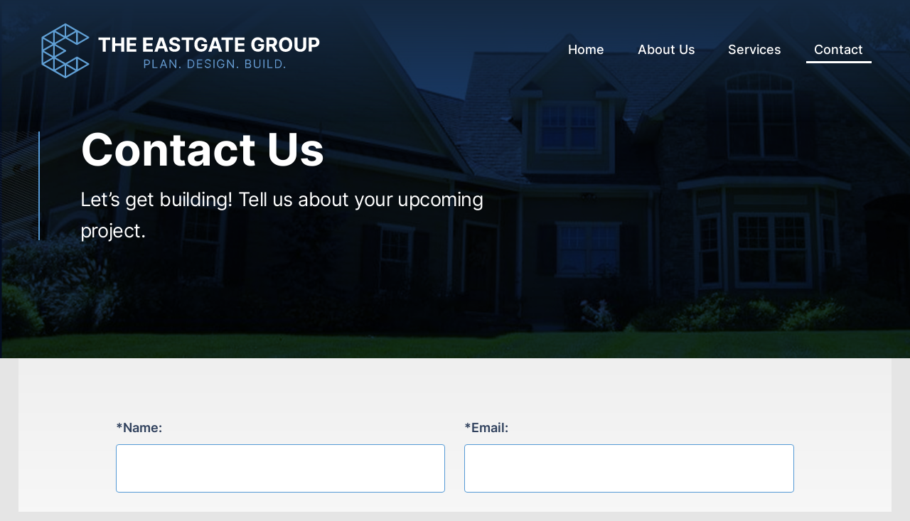

--- FILE ---
content_type: text/html; charset=UTF-8
request_url: https://theeastgategroup.com/contact/
body_size: 30062
content:
<!DOCTYPE html>
<html lang="en-US">
<head><meta charset="UTF-8"><script>if(navigator.userAgent.match(/MSIE|Internet Explorer/i)||navigator.userAgent.match(/Trident\/7\..*?rv:11/i)){var href=document.location.href;if(!href.match(/[?&]nowprocket/)){if(href.indexOf("?")==-1){if(href.indexOf("#")==-1){document.location.href=href+"?nowprocket=1"}else{document.location.href=href.replace("#","?nowprocket=1#")}}else{if(href.indexOf("#")==-1){document.location.href=href+"&nowprocket=1"}else{document.location.href=href.replace("#","&nowprocket=1#")}}}}</script><script>(()=>{class RocketLazyLoadScripts{constructor(){this.v="2.0.3",this.userEvents=["keydown","keyup","mousedown","mouseup","mousemove","mouseover","mouseenter","mouseout","mouseleave","touchmove","touchstart","touchend","touchcancel","wheel","click","dblclick","input","visibilitychange"],this.attributeEvents=["onblur","onclick","oncontextmenu","ondblclick","onfocus","onmousedown","onmouseenter","onmouseleave","onmousemove","onmouseout","onmouseover","onmouseup","onmousewheel","onscroll","onsubmit"]}async t(){this.i(),this.o(),/iP(ad|hone)/.test(navigator.userAgent)&&this.h(),this.u(),this.l(this),this.m(),this.k(this),this.p(this),this._(),await Promise.all([this.R(),this.L()]),this.lastBreath=Date.now(),this.S(this),this.P(),this.D(),this.O(),this.M(),await this.C(this.delayedScripts.normal),await this.C(this.delayedScripts.defer),await this.C(this.delayedScripts.async),this.F("domReady"),await this.T(),await this.j(),await this.I(),this.F("windowLoad"),await this.A(),window.dispatchEvent(new Event("rocket-allScriptsLoaded")),this.everythingLoaded=!0,this.lastTouchEnd&&await new Promise((t=>setTimeout(t,500-Date.now()+this.lastTouchEnd))),this.H(),this.F("all"),this.U(),this.W()}i(){this.CSPIssue=sessionStorage.getItem("rocketCSPIssue"),document.addEventListener("securitypolicyviolation",(t=>{this.CSPIssue||"script-src-elem"!==t.violatedDirective||"data"!==t.blockedURI||(this.CSPIssue=!0,sessionStorage.setItem("rocketCSPIssue",!0))}),{isRocket:!0})}o(){window.addEventListener("pageshow",(t=>{this.persisted=t.persisted,this.realWindowLoadedFired=!0}),{isRocket:!0}),window.addEventListener("pagehide",(()=>{this.onFirstUserAction=null}),{isRocket:!0})}h(){let t;function e(e){t=e}window.addEventListener("touchstart",e,{isRocket:!0}),window.addEventListener("touchend",(function i(o){Math.abs(o.changedTouches[0].pageX-t.changedTouches[0].pageX)<10&&Math.abs(o.changedTouches[0].pageY-t.changedTouches[0].pageY)<10&&o.timeStamp-t.timeStamp<200&&(o.target.dispatchEvent(new PointerEvent("click",{target:o.target,bubbles:!0,cancelable:!0,detail:1})),event.preventDefault(),window.removeEventListener("touchstart",e,{isRocket:!0}),window.removeEventListener("touchend",i,{isRocket:!0}))}),{isRocket:!0})}q(t){this.userActionTriggered||("mousemove"!==t.type||this.firstMousemoveIgnored?"keyup"===t.type||"mouseover"===t.type||"mouseout"===t.type||(this.userActionTriggered=!0,this.onFirstUserAction&&this.onFirstUserAction()):this.firstMousemoveIgnored=!0),"click"===t.type&&t.preventDefault(),this.savedUserEvents.length>0&&(t.stopPropagation(),t.stopImmediatePropagation()),"touchstart"===this.lastEvent&&"touchend"===t.type&&(this.lastTouchEnd=Date.now()),"click"===t.type&&(this.lastTouchEnd=0),this.lastEvent=t.type,this.savedUserEvents.push(t)}u(){this.savedUserEvents=[],this.userEventHandler=this.q.bind(this),this.userEvents.forEach((t=>window.addEventListener(t,this.userEventHandler,{passive:!1,isRocket:!0})))}U(){this.userEvents.forEach((t=>window.removeEventListener(t,this.userEventHandler,{passive:!1,isRocket:!0}))),this.savedUserEvents.forEach((t=>{t.target.dispatchEvent(new window[t.constructor.name](t.type,t))}))}m(){this.eventsMutationObserver=new MutationObserver((t=>{const e="return false";for(const i of t){if("attributes"===i.type){const t=i.target.getAttribute(i.attributeName);t&&t!==e&&(i.target.setAttribute("data-rocket-"+i.attributeName,t),i.target["rocket"+i.attributeName]=new Function("event",t),i.target.setAttribute(i.attributeName,e))}"childList"===i.type&&i.addedNodes.forEach((t=>{if(t.nodeType===Node.ELEMENT_NODE)for(const i of t.attributes)this.attributeEvents.includes(i.name)&&i.value&&""!==i.value&&(t.setAttribute("data-rocket-"+i.name,i.value),t["rocket"+i.name]=new Function("event",i.value),t.setAttribute(i.name,e))}))}})),this.eventsMutationObserver.observe(document,{subtree:!0,childList:!0,attributeFilter:this.attributeEvents})}H(){this.eventsMutationObserver.disconnect(),this.attributeEvents.forEach((t=>{document.querySelectorAll("[data-rocket-"+t+"]").forEach((e=>{e.setAttribute(t,e.getAttribute("data-rocket-"+t)),e.removeAttribute("data-rocket-"+t)}))}))}k(t){Object.defineProperty(HTMLElement.prototype,"onclick",{get(){return this.rocketonclick||null},set(e){this.rocketonclick=e,this.setAttribute(t.everythingLoaded?"onclick":"data-rocket-onclick","this.rocketonclick(event)")}})}S(t){function e(e,i){let o=e[i];e[i]=null,Object.defineProperty(e,i,{get:()=>o,set(s){t.everythingLoaded?o=s:e["rocket"+i]=o=s}})}e(document,"onreadystatechange"),e(window,"onload"),e(window,"onpageshow");try{Object.defineProperty(document,"readyState",{get:()=>t.rocketReadyState,set(e){t.rocketReadyState=e},configurable:!0}),document.readyState="loading"}catch(t){console.log("WPRocket DJE readyState conflict, bypassing")}}l(t){this.originalAddEventListener=EventTarget.prototype.addEventListener,this.originalRemoveEventListener=EventTarget.prototype.removeEventListener,this.savedEventListeners=[],EventTarget.prototype.addEventListener=function(e,i,o){o&&o.isRocket||!t.B(e,this)&&!t.userEvents.includes(e)||t.B(e,this)&&!t.userActionTriggered||e.startsWith("rocket-")||t.everythingLoaded?t.originalAddEventListener.call(this,e,i,o):t.savedEventListeners.push({target:this,remove:!1,type:e,func:i,options:o})},EventTarget.prototype.removeEventListener=function(e,i,o){o&&o.isRocket||!t.B(e,this)&&!t.userEvents.includes(e)||t.B(e,this)&&!t.userActionTriggered||e.startsWith("rocket-")||t.everythingLoaded?t.originalRemoveEventListener.call(this,e,i,o):t.savedEventListeners.push({target:this,remove:!0,type:e,func:i,options:o})}}F(t){"all"===t&&(EventTarget.prototype.addEventListener=this.originalAddEventListener,EventTarget.prototype.removeEventListener=this.originalRemoveEventListener),this.savedEventListeners=this.savedEventListeners.filter((e=>{let i=e.type,o=e.target||window;return"domReady"===t&&"DOMContentLoaded"!==i&&"readystatechange"!==i||("windowLoad"===t&&"load"!==i&&"readystatechange"!==i&&"pageshow"!==i||(this.B(i,o)&&(i="rocket-"+i),e.remove?o.removeEventListener(i,e.func,e.options):o.addEventListener(i,e.func,e.options),!1))}))}p(t){let e;function i(e){return t.everythingLoaded?e:e.split(" ").map((t=>"load"===t||t.startsWith("load.")?"rocket-jquery-load":t)).join(" ")}function o(o){function s(e){const s=o.fn[e];o.fn[e]=o.fn.init.prototype[e]=function(){return this[0]===window&&t.userActionTriggered&&("string"==typeof arguments[0]||arguments[0]instanceof String?arguments[0]=i(arguments[0]):"object"==typeof arguments[0]&&Object.keys(arguments[0]).forEach((t=>{const e=arguments[0][t];delete arguments[0][t],arguments[0][i(t)]=e}))),s.apply(this,arguments),this}}if(o&&o.fn&&!t.allJQueries.includes(o)){const e={DOMContentLoaded:[],"rocket-DOMContentLoaded":[]};for(const t in e)document.addEventListener(t,(()=>{e[t].forEach((t=>t()))}),{isRocket:!0});o.fn.ready=o.fn.init.prototype.ready=function(i){function s(){parseInt(o.fn.jquery)>2?setTimeout((()=>i.bind(document)(o))):i.bind(document)(o)}return t.realDomReadyFired?!t.userActionTriggered||t.fauxDomReadyFired?s():e["rocket-DOMContentLoaded"].push(s):e.DOMContentLoaded.push(s),o([])},s("on"),s("one"),s("off"),t.allJQueries.push(o)}e=o}t.allJQueries=[],o(window.jQuery),Object.defineProperty(window,"jQuery",{get:()=>e,set(t){o(t)}})}P(){const t=new Map;document.write=document.writeln=function(e){const i=document.currentScript,o=document.createRange(),s=i.parentElement;let n=t.get(i);void 0===n&&(n=i.nextSibling,t.set(i,n));const c=document.createDocumentFragment();o.setStart(c,0),c.appendChild(o.createContextualFragment(e)),s.insertBefore(c,n)}}async R(){return new Promise((t=>{this.userActionTriggered?t():this.onFirstUserAction=t}))}async L(){return new Promise((t=>{document.addEventListener("DOMContentLoaded",(()=>{this.realDomReadyFired=!0,t()}),{isRocket:!0})}))}async I(){return this.realWindowLoadedFired?Promise.resolve():new Promise((t=>{window.addEventListener("load",t,{isRocket:!0})}))}M(){this.pendingScripts=[];this.scriptsMutationObserver=new MutationObserver((t=>{for(const e of t)e.addedNodes.forEach((t=>{"SCRIPT"!==t.tagName||t.noModule||t.isWPRocket||this.pendingScripts.push({script:t,promise:new Promise((e=>{const i=()=>{const i=this.pendingScripts.findIndex((e=>e.script===t));i>=0&&this.pendingScripts.splice(i,1),e()};t.addEventListener("load",i,{isRocket:!0}),t.addEventListener("error",i,{isRocket:!0}),setTimeout(i,1e3)}))})}))})),this.scriptsMutationObserver.observe(document,{childList:!0,subtree:!0})}async j(){await this.J(),this.pendingScripts.length?(await this.pendingScripts[0].promise,await this.j()):this.scriptsMutationObserver.disconnect()}D(){this.delayedScripts={normal:[],async:[],defer:[]},document.querySelectorAll("script[type$=rocketlazyloadscript]").forEach((t=>{t.hasAttribute("data-rocket-src")?t.hasAttribute("async")&&!1!==t.async?this.delayedScripts.async.push(t):t.hasAttribute("defer")&&!1!==t.defer||"module"===t.getAttribute("data-rocket-type")?this.delayedScripts.defer.push(t):this.delayedScripts.normal.push(t):this.delayedScripts.normal.push(t)}))}async _(){await this.L();let t=[];document.querySelectorAll("script[type$=rocketlazyloadscript][data-rocket-src]").forEach((e=>{let i=e.getAttribute("data-rocket-src");if(i&&!i.startsWith("data:")){i.startsWith("//")&&(i=location.protocol+i);try{const o=new URL(i).origin;o!==location.origin&&t.push({src:o,crossOrigin:e.crossOrigin||"module"===e.getAttribute("data-rocket-type")})}catch(t){}}})),t=[...new Map(t.map((t=>[JSON.stringify(t),t]))).values()],this.N(t,"preconnect")}async $(t){if(await this.G(),!0!==t.noModule||!("noModule"in HTMLScriptElement.prototype))return new Promise((e=>{let i;function o(){(i||t).setAttribute("data-rocket-status","executed"),e()}try{if(navigator.userAgent.includes("Firefox/")||""===navigator.vendor||this.CSPIssue)i=document.createElement("script"),[...t.attributes].forEach((t=>{let e=t.nodeName;"type"!==e&&("data-rocket-type"===e&&(e="type"),"data-rocket-src"===e&&(e="src"),i.setAttribute(e,t.nodeValue))})),t.text&&(i.text=t.text),t.nonce&&(i.nonce=t.nonce),i.hasAttribute("src")?(i.addEventListener("load",o,{isRocket:!0}),i.addEventListener("error",(()=>{i.setAttribute("data-rocket-status","failed-network"),e()}),{isRocket:!0}),setTimeout((()=>{i.isConnected||e()}),1)):(i.text=t.text,o()),i.isWPRocket=!0,t.parentNode.replaceChild(i,t);else{const i=t.getAttribute("data-rocket-type"),s=t.getAttribute("data-rocket-src");i?(t.type=i,t.removeAttribute("data-rocket-type")):t.removeAttribute("type"),t.addEventListener("load",o,{isRocket:!0}),t.addEventListener("error",(i=>{this.CSPIssue&&i.target.src.startsWith("data:")?(console.log("WPRocket: CSP fallback activated"),t.removeAttribute("src"),this.$(t).then(e)):(t.setAttribute("data-rocket-status","failed-network"),e())}),{isRocket:!0}),s?(t.fetchPriority="high",t.removeAttribute("data-rocket-src"),t.src=s):t.src="data:text/javascript;base64,"+window.btoa(unescape(encodeURIComponent(t.text)))}}catch(i){t.setAttribute("data-rocket-status","failed-transform"),e()}}));t.setAttribute("data-rocket-status","skipped")}async C(t){const e=t.shift();return e?(e.isConnected&&await this.$(e),this.C(t)):Promise.resolve()}O(){this.N([...this.delayedScripts.normal,...this.delayedScripts.defer,...this.delayedScripts.async],"preload")}N(t,e){this.trash=this.trash||[];let i=!0;var o=document.createDocumentFragment();t.forEach((t=>{const s=t.getAttribute&&t.getAttribute("data-rocket-src")||t.src;if(s&&!s.startsWith("data:")){const n=document.createElement("link");n.href=s,n.rel=e,"preconnect"!==e&&(n.as="script",n.fetchPriority=i?"high":"low"),t.getAttribute&&"module"===t.getAttribute("data-rocket-type")&&(n.crossOrigin=!0),t.crossOrigin&&(n.crossOrigin=t.crossOrigin),t.integrity&&(n.integrity=t.integrity),t.nonce&&(n.nonce=t.nonce),o.appendChild(n),this.trash.push(n),i=!1}})),document.head.appendChild(o)}W(){this.trash.forEach((t=>t.remove()))}async T(){try{document.readyState="interactive"}catch(t){}this.fauxDomReadyFired=!0;try{await this.G(),document.dispatchEvent(new Event("rocket-readystatechange")),await this.G(),document.rocketonreadystatechange&&document.rocketonreadystatechange(),await this.G(),document.dispatchEvent(new Event("rocket-DOMContentLoaded")),await this.G(),window.dispatchEvent(new Event("rocket-DOMContentLoaded"))}catch(t){console.error(t)}}async A(){try{document.readyState="complete"}catch(t){}try{await this.G(),document.dispatchEvent(new Event("rocket-readystatechange")),await this.G(),document.rocketonreadystatechange&&document.rocketonreadystatechange(),await this.G(),window.dispatchEvent(new Event("rocket-load")),await this.G(),window.rocketonload&&window.rocketonload(),await this.G(),this.allJQueries.forEach((t=>t(window).trigger("rocket-jquery-load"))),await this.G();const t=new Event("rocket-pageshow");t.persisted=this.persisted,window.dispatchEvent(t),await this.G(),window.rocketonpageshow&&window.rocketonpageshow({persisted:this.persisted})}catch(t){console.error(t)}}async G(){Date.now()-this.lastBreath>45&&(await this.J(),this.lastBreath=Date.now())}async J(){return document.hidden?new Promise((t=>setTimeout(t))):new Promise((t=>requestAnimationFrame(t)))}B(t,e){return e===document&&"readystatechange"===t||(e===document&&"DOMContentLoaded"===t||(e===window&&"DOMContentLoaded"===t||(e===window&&"load"===t||e===window&&"pageshow"===t)))}static run(){(new RocketLazyLoadScripts).t()}}RocketLazyLoadScripts.run()})();</script>

<meta name="viewport" content="width=device-width, initial-scale=1">
<link rel="profile" href="http://gmpg.org/xfn/11">
<meta name='robots' content='index, follow, max-image-preview:large, max-snippet:-1, max-video-preview:-1' />

	<!-- This site is optimized with the Yoast SEO plugin v26.8 - https://yoast.com/product/yoast-seo-wordpress/ -->
	<title>Contact - The Eastgate Group</title><link rel="preload" data-rocket-preload as="image" href="https://theeastgategroup.com/wp-content/uploads/2022/02/contact-hero.jpg" imagesrcset="https://theeastgategroup.com/wp-content/uploads/2022/02/contact-hero.jpg 1920w, https://theeastgategroup.com/wp-content/uploads/2022/02/contact-hero-330x101.jpg 330w, https://theeastgategroup.com/wp-content/uploads/2022/02/contact-hero-1024x315.jpg 1024w, https://theeastgategroup.com/wp-content/uploads/2022/02/contact-hero-768x236.jpg 768w, https://theeastgategroup.com/wp-content/uploads/2022/02/contact-hero-1536x472.jpg 1536w" imagesizes="(max-width: 1920px) 100vw, 1920px" fetchpriority="high">
	<link rel="canonical" href="https://theeastgategroup.com/contact/" />
	<meta property="og:locale" content="en_US" />
	<meta property="og:type" content="article" />
	<meta property="og:title" content="Contact - The Eastgate Group" />
	<meta property="og:url" content="https://theeastgategroup.com/contact/" />
	<meta property="og:site_name" content="The Eastgate Group" />
	<meta property="article:modified_time" content="2022-03-06T17:21:30+00:00" />
	<meta name="twitter:card" content="summary_large_image" />
	<script type="application/ld+json" class="yoast-schema-graph">{"@context":"https://schema.org","@graph":[{"@type":"WebPage","@id":"https://theeastgategroup.com/contact/","url":"https://theeastgategroup.com/contact/","name":"Contact - The Eastgate Group","isPartOf":{"@id":"https://theeastgategroup.com/#website"},"datePublished":"2022-02-16T19:05:42+00:00","dateModified":"2022-03-06T17:21:30+00:00","inLanguage":"en-US","potentialAction":[{"@type":"ReadAction","target":["https://theeastgategroup.com/contact/"]}]},{"@type":"WebSite","@id":"https://theeastgategroup.com/#website","url":"https://theeastgategroup.com/","name":"The Eastgate Group","description":"Plan. Design. Build.","potentialAction":[{"@type":"SearchAction","target":{"@type":"EntryPoint","urlTemplate":"https://theeastgategroup.com/?s={search_term_string}"},"query-input":{"@type":"PropertyValueSpecification","valueRequired":true,"valueName":"search_term_string"}}],"inLanguage":"en-US"}]}</script>
	<!-- / Yoast SEO plugin. -->



<link rel="alternate" type="application/rss+xml" title="The Eastgate Group &raquo; Feed" href="https://theeastgategroup.com/feed/" />
<link rel="alternate" type="application/rss+xml" title="The Eastgate Group &raquo; Comments Feed" href="https://theeastgategroup.com/comments/feed/" />
<style id='wp-img-auto-sizes-contain-inline-css' type='text/css'>
img:is([sizes=auto i],[sizes^="auto," i]){contain-intrinsic-size:3000px 1500px}
/*# sourceURL=wp-img-auto-sizes-contain-inline-css */
</style>
<style id='wp-block-library-inline-css' type='text/css'>
:root{--wp-block-synced-color:#7a00df;--wp-block-synced-color--rgb:122,0,223;--wp-bound-block-color:var(--wp-block-synced-color);--wp-editor-canvas-background:#ddd;--wp-admin-theme-color:#007cba;--wp-admin-theme-color--rgb:0,124,186;--wp-admin-theme-color-darker-10:#006ba1;--wp-admin-theme-color-darker-10--rgb:0,107,160.5;--wp-admin-theme-color-darker-20:#005a87;--wp-admin-theme-color-darker-20--rgb:0,90,135;--wp-admin-border-width-focus:2px}@media (min-resolution:192dpi){:root{--wp-admin-border-width-focus:1.5px}}.wp-element-button{cursor:pointer}:root .has-very-light-gray-background-color{background-color:#eee}:root .has-very-dark-gray-background-color{background-color:#313131}:root .has-very-light-gray-color{color:#eee}:root .has-very-dark-gray-color{color:#313131}:root .has-vivid-green-cyan-to-vivid-cyan-blue-gradient-background{background:linear-gradient(135deg,#00d084,#0693e3)}:root .has-purple-crush-gradient-background{background:linear-gradient(135deg,#34e2e4,#4721fb 50%,#ab1dfe)}:root .has-hazy-dawn-gradient-background{background:linear-gradient(135deg,#faaca8,#dad0ec)}:root .has-subdued-olive-gradient-background{background:linear-gradient(135deg,#fafae1,#67a671)}:root .has-atomic-cream-gradient-background{background:linear-gradient(135deg,#fdd79a,#004a59)}:root .has-nightshade-gradient-background{background:linear-gradient(135deg,#330968,#31cdcf)}:root .has-midnight-gradient-background{background:linear-gradient(135deg,#020381,#2874fc)}:root{--wp--preset--font-size--normal:16px;--wp--preset--font-size--huge:42px}.has-regular-font-size{font-size:1em}.has-larger-font-size{font-size:2.625em}.has-normal-font-size{font-size:var(--wp--preset--font-size--normal)}.has-huge-font-size{font-size:var(--wp--preset--font-size--huge)}.has-text-align-center{text-align:center}.has-text-align-left{text-align:left}.has-text-align-right{text-align:right}.has-fit-text{white-space:nowrap!important}#end-resizable-editor-section{display:none}.aligncenter{clear:both}.items-justified-left{justify-content:flex-start}.items-justified-center{justify-content:center}.items-justified-right{justify-content:flex-end}.items-justified-space-between{justify-content:space-between}.screen-reader-text{border:0;clip-path:inset(50%);height:1px;margin:-1px;overflow:hidden;padding:0;position:absolute;width:1px;word-wrap:normal!important}.screen-reader-text:focus{background-color:#ddd;clip-path:none;color:#444;display:block;font-size:1em;height:auto;left:5px;line-height:normal;padding:15px 23px 14px;text-decoration:none;top:5px;width:auto;z-index:100000}html :where(.has-border-color){border-style:solid}html :where([style*=border-top-color]){border-top-style:solid}html :where([style*=border-right-color]){border-right-style:solid}html :where([style*=border-bottom-color]){border-bottom-style:solid}html :where([style*=border-left-color]){border-left-style:solid}html :where([style*=border-width]){border-style:solid}html :where([style*=border-top-width]){border-top-style:solid}html :where([style*=border-right-width]){border-right-style:solid}html :where([style*=border-bottom-width]){border-bottom-style:solid}html :where([style*=border-left-width]){border-left-style:solid}html :where(img[class*=wp-image-]){height:auto;max-width:100%}:where(figure){margin:0 0 1em}html :where(.is-position-sticky){--wp-admin--admin-bar--position-offset:var(--wp-admin--admin-bar--height,0px)}@media screen and (max-width:600px){html :where(.is-position-sticky){--wp-admin--admin-bar--position-offset:0px}}

/*# sourceURL=wp-block-library-inline-css */
</style><style id='global-styles-inline-css' type='text/css'>
:root{--wp--preset--aspect-ratio--square: 1;--wp--preset--aspect-ratio--4-3: 4/3;--wp--preset--aspect-ratio--3-4: 3/4;--wp--preset--aspect-ratio--3-2: 3/2;--wp--preset--aspect-ratio--2-3: 2/3;--wp--preset--aspect-ratio--16-9: 16/9;--wp--preset--aspect-ratio--9-16: 9/16;--wp--preset--color--black: #000000;--wp--preset--color--cyan-bluish-gray: #abb8c3;--wp--preset--color--white: #ffffff;--wp--preset--color--pale-pink: #f78da7;--wp--preset--color--vivid-red: #cf2e2e;--wp--preset--color--luminous-vivid-orange: #ff6900;--wp--preset--color--luminous-vivid-amber: #fcb900;--wp--preset--color--light-green-cyan: #7bdcb5;--wp--preset--color--vivid-green-cyan: #00d084;--wp--preset--color--pale-cyan-blue: #8ed1fc;--wp--preset--color--vivid-cyan-blue: #0693e3;--wp--preset--color--vivid-purple: #9b51e0;--wp--preset--gradient--vivid-cyan-blue-to-vivid-purple: linear-gradient(135deg,rgb(6,147,227) 0%,rgb(155,81,224) 100%);--wp--preset--gradient--light-green-cyan-to-vivid-green-cyan: linear-gradient(135deg,rgb(122,220,180) 0%,rgb(0,208,130) 100%);--wp--preset--gradient--luminous-vivid-amber-to-luminous-vivid-orange: linear-gradient(135deg,rgb(252,185,0) 0%,rgb(255,105,0) 100%);--wp--preset--gradient--luminous-vivid-orange-to-vivid-red: linear-gradient(135deg,rgb(255,105,0) 0%,rgb(207,46,46) 100%);--wp--preset--gradient--very-light-gray-to-cyan-bluish-gray: linear-gradient(135deg,rgb(238,238,238) 0%,rgb(169,184,195) 100%);--wp--preset--gradient--cool-to-warm-spectrum: linear-gradient(135deg,rgb(74,234,220) 0%,rgb(151,120,209) 20%,rgb(207,42,186) 40%,rgb(238,44,130) 60%,rgb(251,105,98) 80%,rgb(254,248,76) 100%);--wp--preset--gradient--blush-light-purple: linear-gradient(135deg,rgb(255,206,236) 0%,rgb(152,150,240) 100%);--wp--preset--gradient--blush-bordeaux: linear-gradient(135deg,rgb(254,205,165) 0%,rgb(254,45,45) 50%,rgb(107,0,62) 100%);--wp--preset--gradient--luminous-dusk: linear-gradient(135deg,rgb(255,203,112) 0%,rgb(199,81,192) 50%,rgb(65,88,208) 100%);--wp--preset--gradient--pale-ocean: linear-gradient(135deg,rgb(255,245,203) 0%,rgb(182,227,212) 50%,rgb(51,167,181) 100%);--wp--preset--gradient--electric-grass: linear-gradient(135deg,rgb(202,248,128) 0%,rgb(113,206,126) 100%);--wp--preset--gradient--midnight: linear-gradient(135deg,rgb(2,3,129) 0%,rgb(40,116,252) 100%);--wp--preset--font-size--small: 13px;--wp--preset--font-size--medium: 20px;--wp--preset--font-size--large: 36px;--wp--preset--font-size--x-large: 42px;--wp--preset--spacing--20: 0.44rem;--wp--preset--spacing--30: 0.67rem;--wp--preset--spacing--40: 1rem;--wp--preset--spacing--50: 1.5rem;--wp--preset--spacing--60: 2.25rem;--wp--preset--spacing--70: 3.38rem;--wp--preset--spacing--80: 5.06rem;--wp--preset--shadow--natural: 6px 6px 9px rgba(0, 0, 0, 0.2);--wp--preset--shadow--deep: 12px 12px 50px rgba(0, 0, 0, 0.4);--wp--preset--shadow--sharp: 6px 6px 0px rgba(0, 0, 0, 0.2);--wp--preset--shadow--outlined: 6px 6px 0px -3px rgb(255, 255, 255), 6px 6px rgb(0, 0, 0);--wp--preset--shadow--crisp: 6px 6px 0px rgb(0, 0, 0);}:where(.is-layout-flex){gap: 0.5em;}:where(.is-layout-grid){gap: 0.5em;}body .is-layout-flex{display: flex;}.is-layout-flex{flex-wrap: wrap;align-items: center;}.is-layout-flex > :is(*, div){margin: 0;}body .is-layout-grid{display: grid;}.is-layout-grid > :is(*, div){margin: 0;}:where(.wp-block-columns.is-layout-flex){gap: 2em;}:where(.wp-block-columns.is-layout-grid){gap: 2em;}:where(.wp-block-post-template.is-layout-flex){gap: 1.25em;}:where(.wp-block-post-template.is-layout-grid){gap: 1.25em;}.has-black-color{color: var(--wp--preset--color--black) !important;}.has-cyan-bluish-gray-color{color: var(--wp--preset--color--cyan-bluish-gray) !important;}.has-white-color{color: var(--wp--preset--color--white) !important;}.has-pale-pink-color{color: var(--wp--preset--color--pale-pink) !important;}.has-vivid-red-color{color: var(--wp--preset--color--vivid-red) !important;}.has-luminous-vivid-orange-color{color: var(--wp--preset--color--luminous-vivid-orange) !important;}.has-luminous-vivid-amber-color{color: var(--wp--preset--color--luminous-vivid-amber) !important;}.has-light-green-cyan-color{color: var(--wp--preset--color--light-green-cyan) !important;}.has-vivid-green-cyan-color{color: var(--wp--preset--color--vivid-green-cyan) !important;}.has-pale-cyan-blue-color{color: var(--wp--preset--color--pale-cyan-blue) !important;}.has-vivid-cyan-blue-color{color: var(--wp--preset--color--vivid-cyan-blue) !important;}.has-vivid-purple-color{color: var(--wp--preset--color--vivid-purple) !important;}.has-black-background-color{background-color: var(--wp--preset--color--black) !important;}.has-cyan-bluish-gray-background-color{background-color: var(--wp--preset--color--cyan-bluish-gray) !important;}.has-white-background-color{background-color: var(--wp--preset--color--white) !important;}.has-pale-pink-background-color{background-color: var(--wp--preset--color--pale-pink) !important;}.has-vivid-red-background-color{background-color: var(--wp--preset--color--vivid-red) !important;}.has-luminous-vivid-orange-background-color{background-color: var(--wp--preset--color--luminous-vivid-orange) !important;}.has-luminous-vivid-amber-background-color{background-color: var(--wp--preset--color--luminous-vivid-amber) !important;}.has-light-green-cyan-background-color{background-color: var(--wp--preset--color--light-green-cyan) !important;}.has-vivid-green-cyan-background-color{background-color: var(--wp--preset--color--vivid-green-cyan) !important;}.has-pale-cyan-blue-background-color{background-color: var(--wp--preset--color--pale-cyan-blue) !important;}.has-vivid-cyan-blue-background-color{background-color: var(--wp--preset--color--vivid-cyan-blue) !important;}.has-vivid-purple-background-color{background-color: var(--wp--preset--color--vivid-purple) !important;}.has-black-border-color{border-color: var(--wp--preset--color--black) !important;}.has-cyan-bluish-gray-border-color{border-color: var(--wp--preset--color--cyan-bluish-gray) !important;}.has-white-border-color{border-color: var(--wp--preset--color--white) !important;}.has-pale-pink-border-color{border-color: var(--wp--preset--color--pale-pink) !important;}.has-vivid-red-border-color{border-color: var(--wp--preset--color--vivid-red) !important;}.has-luminous-vivid-orange-border-color{border-color: var(--wp--preset--color--luminous-vivid-orange) !important;}.has-luminous-vivid-amber-border-color{border-color: var(--wp--preset--color--luminous-vivid-amber) !important;}.has-light-green-cyan-border-color{border-color: var(--wp--preset--color--light-green-cyan) !important;}.has-vivid-green-cyan-border-color{border-color: var(--wp--preset--color--vivid-green-cyan) !important;}.has-pale-cyan-blue-border-color{border-color: var(--wp--preset--color--pale-cyan-blue) !important;}.has-vivid-cyan-blue-border-color{border-color: var(--wp--preset--color--vivid-cyan-blue) !important;}.has-vivid-purple-border-color{border-color: var(--wp--preset--color--vivid-purple) !important;}.has-vivid-cyan-blue-to-vivid-purple-gradient-background{background: var(--wp--preset--gradient--vivid-cyan-blue-to-vivid-purple) !important;}.has-light-green-cyan-to-vivid-green-cyan-gradient-background{background: var(--wp--preset--gradient--light-green-cyan-to-vivid-green-cyan) !important;}.has-luminous-vivid-amber-to-luminous-vivid-orange-gradient-background{background: var(--wp--preset--gradient--luminous-vivid-amber-to-luminous-vivid-orange) !important;}.has-luminous-vivid-orange-to-vivid-red-gradient-background{background: var(--wp--preset--gradient--luminous-vivid-orange-to-vivid-red) !important;}.has-very-light-gray-to-cyan-bluish-gray-gradient-background{background: var(--wp--preset--gradient--very-light-gray-to-cyan-bluish-gray) !important;}.has-cool-to-warm-spectrum-gradient-background{background: var(--wp--preset--gradient--cool-to-warm-spectrum) !important;}.has-blush-light-purple-gradient-background{background: var(--wp--preset--gradient--blush-light-purple) !important;}.has-blush-bordeaux-gradient-background{background: var(--wp--preset--gradient--blush-bordeaux) !important;}.has-luminous-dusk-gradient-background{background: var(--wp--preset--gradient--luminous-dusk) !important;}.has-pale-ocean-gradient-background{background: var(--wp--preset--gradient--pale-ocean) !important;}.has-electric-grass-gradient-background{background: var(--wp--preset--gradient--electric-grass) !important;}.has-midnight-gradient-background{background: var(--wp--preset--gradient--midnight) !important;}.has-small-font-size{font-size: var(--wp--preset--font-size--small) !important;}.has-medium-font-size{font-size: var(--wp--preset--font-size--medium) !important;}.has-large-font-size{font-size: var(--wp--preset--font-size--large) !important;}.has-x-large-font-size{font-size: var(--wp--preset--font-size--x-large) !important;}
/*# sourceURL=global-styles-inline-css */
</style>

<style id='classic-theme-styles-inline-css' type='text/css'>
/*! This file is auto-generated */
.wp-block-button__link{color:#fff;background-color:#32373c;border-radius:9999px;box-shadow:none;text-decoration:none;padding:calc(.667em + 2px) calc(1.333em + 2px);font-size:1.125em}.wp-block-file__button{background:#32373c;color:#fff;text-decoration:none}
/*# sourceURL=/wp-includes/css/classic-themes.min.css */
</style>
<link data-minify="1" rel='stylesheet' id='contact-form-7-css' href='https://theeastgategroup.com/wp-content/cache/min/1/wp-content/plugins/contact-form-7/includes/css/styles.css?ver=1767269382' type='text/css' media='all' />
<link data-minify="1" rel='stylesheet' id='wpcf7-redirect-script-frontend-css' href='https://theeastgategroup.com/wp-content/cache/min/1/wp-content/plugins/wpcf7-redirect/build/assets/frontend-script.css?ver=1767269382' type='text/css' media='all' />
<link data-minify="1" rel='stylesheet' id='ww-style-css' href='https://theeastgategroup.com/wp-content/cache/min/1/wp-content/plugins/wpdev-ww/ww.css?ver=1767269382' type='text/css' media='all' />
<link data-minify="1" rel='stylesheet' id='dflip-style-css' href='https://theeastgategroup.com/wp-content/cache/min/1/wp-content/plugins/3d-flipbook-dflip-lite/assets/css/dflip.min.css?ver=1767269382' type='text/css' media='all' />
<link rel='stylesheet' id='bee-slick-css' href='https://theeastgategroup.com/wp-content/plugins/websurge/3rdparty/slick/slick.min.css?ver=6.9' type='text/css' media='all' />
<link data-minify="1" rel='stylesheet' id='local-swiper-css' href='https://theeastgategroup.com/wp-content/cache/min/1/wp-content/themes/eastgategroup/3rdparty/swiper/swiper-bundle.min.css?ver=1767269382' type='text/css' media='all' />
<link data-minify="1" rel='stylesheet' id='bee-fontawesome-css' href='https://theeastgategroup.com/wp-content/cache/min/1/wp-content/plugins/websurge/3rdparty/font-awesome/css/font-awesome.min.css?ver=1767269382' type='text/css' media='all' />
<link data-minify="1" rel='stylesheet' id='local-font-css' href='https://theeastgategroup.com/wp-content/cache/min/1/wp-content/themes/eastgategroup/fonts/stylesheet.css?ver=1767269382' type='text/css' media='all' />
<link data-minify="1" rel='stylesheet' id='bee-dlmenu-css' href='https://theeastgategroup.com/wp-content/cache/min/1/wp-content/plugins/websurge/3rdparty/dlmenu/css/component.css?ver=1767269382' type='text/css' media='all' />
<link data-minify="1" rel='stylesheet' id='bee-magnific-css' href='https://theeastgategroup.com/wp-content/cache/min/1/wp-content/plugins/websurge/3rdparty/magnific-popup/magnific-popup.css?ver=1767269382' type='text/css' media='all' />
<link data-minify="1" rel='stylesheet' id='local-style-css' href='https://theeastgategroup.com/wp-content/cache/min/1/wp-content/themes/eastgategroup/style.css?ver=1767269382' type='text/css' media='all' />
<link data-minify="1" rel='stylesheet' id='local-style-real-css' href='https://theeastgategroup.com/wp-content/cache/min/1/wp-content/themes/eastgategroup/style-real.css?ver=1767269382' type='text/css' media='all' />
<link data-minify="1" rel='stylesheet' id='local-responsive-css' href='https://theeastgategroup.com/wp-content/cache/min/1/wp-content/themes/eastgategroup/style-responsive.css?ver=1767269382' type='text/css' media='all' />
<style id='rocket-lazyload-inline-css' type='text/css'>
.rll-youtube-player{position:relative;padding-bottom:56.23%;height:0;overflow:hidden;max-width:100%;}.rll-youtube-player:focus-within{outline: 2px solid currentColor;outline-offset: 5px;}.rll-youtube-player iframe{position:absolute;top:0;left:0;width:100%;height:100%;z-index:100;background:0 0}.rll-youtube-player img{bottom:0;display:block;left:0;margin:auto;max-width:100%;width:100%;position:absolute;right:0;top:0;border:none;height:auto;-webkit-transition:.4s all;-moz-transition:.4s all;transition:.4s all}.rll-youtube-player img:hover{-webkit-filter:brightness(75%)}.rll-youtube-player .play{height:100%;width:100%;left:0;top:0;position:absolute;background:url(https://theeastgategroup.com/wp-content/plugins/wp-rocket/assets/img/youtube.png) no-repeat center;background-color: transparent !important;cursor:pointer;border:none;}.wp-embed-responsive .wp-has-aspect-ratio .rll-youtube-player{position:absolute;padding-bottom:0;width:100%;height:100%;top:0;bottom:0;left:0;right:0}
/*# sourceURL=rocket-lazyload-inline-css */
</style>
        <link rel="shortcut icon" href="https://theeastgategroup.com/wp-content/uploads/2022/02/favicon.png" />
    <link rel="icon" href="https://theeastgategroup.com/wp-content/uploads/2022/02/favicon.png" sizes="32x32" />
<link rel="icon" href="https://theeastgategroup.com/wp-content/uploads/2022/02/favicon.png" sizes="192x192" />
<link rel="apple-touch-icon" href="https://theeastgategroup.com/wp-content/uploads/2022/02/favicon.png" />
<meta name="msapplication-TileImage" content="https://theeastgategroup.com/wp-content/uploads/2022/02/favicon.png" />
<noscript><style id="rocket-lazyload-nojs-css">.rll-youtube-player, [data-lazy-src]{display:none !important;}</style></noscript><meta name="generator" content="WP Rocket 3.18.3" data-wpr-features="wpr_delay_js wpr_defer_js wpr_minify_js wpr_lazyload_images wpr_lazyload_iframes wpr_oci wpr_image_dimensions wpr_minify_css wpr_preload_links wpr_desktop" /></head>

<body class="wp-singular page-template-default page page-id-13 wp-embed-responsive wp-theme-eastgategroup slug-contact">

        <header  class="site-header">    
    <div  class="wrap">
        <div  class="block-header-logo">
    <a href="https://theeastgategroup.com" rel="home">
        <div class="full-width-logo">

            <span class="animated-logo">
                <svg id="eChG0lFUX781" xmlns="http://www.w3.org/2000/svg" xmlns:xlink="http://www.w3.org/1999/xlink" viewBox="0 0 361 71" shape-rendering="geometricPrecision" text-rendering="geometricPrecision"><path id="eChG0lFUX782" d="M135.3,58v-10.9h3.7c.9,0,1.6.2,2.1.5s1,.7,1.2,1.2c.3.5.4,1.1.4,1.7s-.1,1.2-.4,1.8c-.3.5-.7.9-1.2,1.3-.5.3-1.2.5-2.1.5h-2.6v-1.2h2.6c.6,0,1.1-.1,1.4-.3s.6-.5.8-.8.2-.7.2-1.2c0-.4-.1-.8-.2-1.2-.2-.3-.4-.6-.8-.8s-.8-.3-1.4-.3h-2.3v9.7h-1.4ZM146,58v-10.9h1.3v9.7h5.1v1.2h-6.4Zm10.8,0h-1.4l4-10.9h1.4l4,10.9h-1.4l-3.3-9.2h-.1L156.8,58Zm.5-4.3h5.6v1.2h-5.6v-1.2Zm19.1-6.6v10.9h-1.3l-5.9-8.6h-.2v8.6h-1.3v-10.9h1.3l6,8.6h.1v-8.6h1.3Zm4.5,11c-.3,0-.5-.1-.7-.3s-.3-.4-.3-.7.1-.5.3-.7.4-.3.7-.3.5.1.7.3.3.4.3.7c0,.2,0,.3-.1.5-.1.1-.2.3-.3.4-.2,0-.4.1-.6.1Zm13.4-.1h-3.4v-10.9h3.5c1.1,0,2,.2,2.7.7.8.4,1.3,1.1,1.7,1.9s.6,1.8.6,2.9-.2,2.1-.6,2.9-1,1.4-1.8,1.9c-.6.4-1.6.6-2.7.6Zm-2-1.2h2c.9,0,1.7-.2,2.2-.5.6-.3,1-.8,1.3-1.5.3-.6.4-1.4.4-2.3s-.1-1.6-.4-2.3c-.3-.6-.7-1.1-1.3-1.5-.6-.3-1.3-.5-2.1-.5h-2.1v8.6ZM202.9,58v-10.9h6.6v1.2h-5.3v3.7h4.9v1.2h-4.9v3.7h5.3v1.1h-6.6Zm16.2-8.2c-.1-.5-.3-1-.8-1.3s-1-.4-1.7-.4c-.5,0-.9.1-1.3.2-.4.2-.6.4-.8.6-.2.3-.3.6-.3.9s.1.5.2.8c.1.2.3.4.5.5s.5.2.7.3.5.2.7.2l1.1.3c.3.1.6.2.9.3.4.1.7.3,1,.5s.6.5.8.9.3.8.3,1.3c0,.6-.2,1.1-.5,1.6s-.8.9-1.3,1.1c-.6.3-1.3.4-2.1.4s-1.5-.1-2-.4c-.6-.3-1-.6-1.3-1.1s-.5-1-.5-1.6h1.4c0,.4.2.8.4,1c.2.3.6.5.9.6.4.1.8.2,1.2.2.5,0,1-.1,1.4-.2.4-.2.7-.4,1-.7.2-.3.4-.6.4-1s-.1-.7-.3-.9-.5-.4-.8-.6c-.3-.1-.7-.3-1.1-.4l-1.3-.4c-.9-.2-1.5-.6-2-1-.5-.5-.7-1-.7-1.8c0-.6.2-1.1.5-1.6s.8-.8,1.3-1.1c.6-.3,1.2-.4,1.9-.4s1.3.1,1.9.4c.5.2,1,.6,1.3,1s.5.9.5,1.5h-1.5Zm6.1-2.7v10.9h-1.3v-10.9h1.3Zm11.3,3.4c-.1-.4-.3-.7-.5-1s-.4-.5-.7-.7-.6-.4-.9-.5-.7-.2-1.1-.2c-.6,0-1.2.2-1.8.5-.5.3-.9.8-1.3,1.5-.3.6-.5,1.4-.5,2.4c0,.9.2,1.7.5,2.4.3.6.7,1.1,1.3,1.5.5.3,1.1.5,1.8.5.6,0,1.2-.1,1.7-.4s.9-.6,1.1-1.1c.3-.5.4-1.1.4-1.7l.4.1h-3.3v-1.2h4.2v1.2c0,.9-.2,1.7-.6,2.3-.4.7-.9,1.2-1.6,1.5-.7.4-1.4.5-2.3.5-1,0-1.8-.2-2.5-.7s-1.3-1.1-1.7-1.9-.6-1.8-.6-3c0-.9.1-1.6.3-2.3s.6-1.3,1-1.8.9-.9,1.5-1.1c.6-.3,1.2-.4,1.9-.4.6,0,1.1.1,1.6.3s.9.4,1.3.7.7.7,1,1.1.4.9.5,1.4h-1.1ZM250,47.1v10.9h-1.3l-5.9-8.6h-.1v8.6h-1.3v-10.9h1.3l6,8.6h.1v-8.6h1.2Zm4.6,11c-.3,0-.5-.1-.7-.3s-.3-.4-.3-.7.1-.5.3-.7.4-.3.7-.3.5.1.7.3.3.4.3.7c0,.2,0,.3-.1.5-.1.1-.2.3-.3.4-.2,0-.4.1-.6.1Zm10-.1v-10.9h3.8c.8,0,1.4.1,1.9.4s.9.6,1.1,1s.4.9.4,1.5c0,.5-.1.9-.2,1.2-.2.3-.4.5-.6.7-.3.2-.6.3-.9.4v.1c.3,0,.7.1,1,.4.3.2.6.5.8.9s.3.9.3,1.5c0,.5-.1,1-.4,1.5-.2.4-.6.8-1.2,1-.5.3-1.2.4-2.1.4h-3.9Zm1.3-1.2h2.6c.9,0,1.5-.2,1.8-.5.4-.3.5-.7.5-1.2c0-.4-.1-.7-.3-1s-.5-.6-.8-.8-.8-.3-1.2-.3h-2.7v3.8Zm0-4.9h2.5c.4,0,.8-.1,1.1-.2.3-.2.6-.4.8-.7s.3-.6.3-1c0-.5-.2-.9-.5-1.2s-.9-.5-1.6-.5h-2.5v3.6Zm16.8-4.8h1.3v7.2c0,.7-.2,1.4-.5,2s-.8,1-1.5,1.4c-.6.3-1.4.5-2.2.5-.9,0-1.6-.2-2.2-.5s-1.1-.8-1.5-1.4c-.3-.6-.5-1.3-.5-2v-7.2h1.3v7.1c0,.5.1,1,.4,1.4.2.4.6.7,1,1c.4.2,1,.4,1.6.4s1.1-.1,1.6-.4c.4-.2.8-.6,1-1s.4-.9.4-1.4v-7.1Zm6.5,0v10.9h-1.3v-10.9h1.3ZM293.1,58v-10.9h1.3v9.7h5.1v1.2h-6.4Zm13,0h-3.4v-10.9h3.5c1.1,0,2,.2,2.7.7.8.4,1.3,1.1,1.7,1.9s.6,1.8.6,2.9-.2,2.1-.6,2.9-1,1.4-1.8,1.9c-.7.4-1.6.6-2.7.6ZM304,56.8h2c.9,0,1.6-.2,2.2-.5s1-.8,1.3-1.5c.3-.6.4-1.4.4-2.3s-.1-1.6-.4-2.3c-.3-.6-.7-1.1-1.3-1.5-.6-.3-1.3-.5-2.1-.5h-2.1v8.6Zm10.7,1.3c-.3,0-.5-.1-.7-.3s-.3-.4-.3-.7.1-.5.3-.7.4-.3.7-.3.5.1.7.3.3.4.3.7c0,.2,0,.3-.1.5-.1.1-.2.3-.3.4-.2,0-.4.1-.6.1Z" transform="translate(0 7.600002)" opacity="0" fill="#669bd1"/><path id="eChG0lFUX783" d="M76.9,22v-3.2h14.9v3.2h-5.6v15h-3.8v-15h-5.5ZM94.3,37v-18.2h3.8v7.5h7.8v-7.5h3.8v18.2h-3.8v-7.5h-7.8v7.5h-3.8Zm18.6,0v-18.2h12.3v3.2h-8.4v4.3h7.8v3.2h-7.8v4.3h8.4v3.2h-12.3ZM134,37v-18.2h12.3v3.2h-8.4v4.3h7.8v3.2h-7.8v4.3h8.4v3.2h-12.3Zm18.5,0h-4.1l6.3-18.2h5L166,37h-4.1l-4.6-14h-.3l-4.5,14Zm-.3-7.1h9.7v3h-9.7v-3ZM177.5,24c-.1-.7-.4-1.3-.9-1.7s-1.3-.6-2.2-.6c-.6,0-1.2.1-1.6.3s-.8.4-1,.7-.3.7-.3,1s.1.6.2.9c.2.2.4.5.6.6.3.2.6.3.9.5.3.1.7.2,1.1.3l1.6.4c.8.2,1.5.4,2.2.7s1.2.7,1.7,1.1.9.9,1.1,1.5c.3.6.4,1.3.4,2c0,1.1-.3,2.1-.9,2.9s-1.4,1.4-2.4,1.9c-1,.4-2.3.7-3.8.7s-2.7-.2-3.8-.7c-1.1-.4-1.9-1.1-2.5-2s-.9-2-.9-3.3h3.7c0,.6.2,1.1.5,1.5s.7.7,1.3.9c.5.2,1.1.3,1.8.3s1.2-.1,1.7-.3.9-.5,1.1-.8c.3-.3.4-.7.4-1.2c0-.4-.1-.8-.4-1-.2-.3-.6-.5-1-.7-.5-.2-1-.4-1.7-.5l-2-.5c-1.5-.4-2.7-1-3.6-1.7-.9-.8-1.3-1.9-1.3-3.2c0-1.1.3-2.1.9-2.9s1.4-1.5,2.5-1.9c1-.5,2.2-.7,3.6-.7c1.3,0,2.5.2,3.5.7s1.8,1.1,2.4,1.9.9,1.8.9,2.9h-3.8Zm5.8-2v-3.2h14.9v3.2h-5.6v15h-3.8v-15h-5.5Zm28.6,2.7c-.1-.4-.3-.8-.5-1.1s-.5-.6-.8-.9c-.3-.2-.7-.4-1.1-.5s-.9-.2-1.4-.2c-.9,0-1.7.2-2.4.7s-1.2,1.1-1.6,2-.6,1.9-.6,3.2.2,2.3.6,3.2.9,1.6,1.6,2c.7.5,1.5.7,2.5.7.9,0,1.6-.2,2.2-.5s1.1-.8,1.4-1.3c.3-.6.5-1.2.5-2l.8.1h-4.7v-2.9h7.6v2.3c0,1.6-.3,3-1,4.1s-1.6,2-2.8,2.6-2.5.9-4.1.9c-1.7,0-3.2-.4-4.5-1.1-1.3-.8-2.3-1.8-3-3.2s-1.1-3.1-1.1-5c0-1.5.2-2.8.6-3.9.4-1.2,1-2.1,1.8-2.9s1.7-1.4,2.7-1.8s2.1-.6,3.3-.6c1,0,2,.2,2.9.5s1.7.7,2.4,1.3c.7.5,1.3,1.2,1.7,1.9s.7,1.6.8,2.5h-3.8ZM221.5,37h-4.1l6.3-18.2h5L235,37h-4.1l-4.6-14h-.3l-4.5,14Zm-.3-7.1h9.7v3h-9.7v-3ZM234.1,22v-3.2h14.9v3.2h-5.6v15h-3.8v-15h-5.5Zm17.4,15v-18.2h12.3v3.2h-8.4v4.3h7.8v3.2h-7.8v4.3h8.4v3.2h-12.3Zm33.2-12.3c-.1-.4-.3-.8-.5-1.1s-.5-.6-.8-.9c-.3-.2-.7-.4-1.1-.5s-.9-.2-1.4-.2c-.9,0-1.7.2-2.4.7s-1.2,1.1-1.6,2-.6,1.9-.6,3.2.2,2.3.6,3.2.9,1.6,1.6,2c.7.5,1.5.7,2.5.7.9,0,1.6-.2,2.2-.5s1.1-.8,1.4-1.3c.3-.6.5-1.2.5-2l.8.1h-4.7v-2.9h7.6v2.3c0,1.6-.3,3-1,4.1s-1.6,2-2.8,2.6-2.5.9-4.1.9c-1.7,0-3.2-.4-4.5-1.1-1.3-.8-2.3-1.8-3-3.2s-1.1-3.1-1.1-5c0-1.5.2-2.8.6-3.9.4-1.2,1-2.1,1.8-2.9s1.7-1.4,2.7-1.8s2.1-.6,3.3-.6c1,0,2,.2,2.9.5s1.7.7,2.4,1.3c.7.5,1.3,1.2,1.7,1.9s.7,1.6.8,2.5h-3.8ZM291.6,37v-18.2h7.2c1.4,0,2.5.2,3.5.7s1.7,1.2,2.2,2.1.8,1.9.8,3.1-.3,2.2-.8,3.1-1.3,1.5-2.3,2-2.2.7-3.6.7h-4.8v-3.1h4.2c.7,0,1.3-.1,1.8-.3s.8-.5,1.1-.9c.2-.4.4-.9.4-1.5s-.1-1.1-.4-1.5c-.2-.4-.6-.7-1.1-.9s-1.1-.3-1.8-.3h-2.6v15h-3.8Zm9.8-8.3L306,37h-4.2l-4.4-8.3h4Zm23.3-.8c0,2-.4,3.7-1.1,5.1s-1.8,2.5-3.1,3.2-2.7,1.1-4.3,1.1-3.1-.4-4.4-1.1-2.3-1.8-3-3.2-1.1-3.1-1.1-5.1.4-3.7,1.1-5.1s1.8-2.5,3-3.2c1.3-.7,2.7-1.1,4.4-1.1c1.6,0,3,.4,4.3,1.1s2.3,1.8,3.1,3.2s1.1,3.1,1.1,5.1Zm-3.9,0c0-1.3-.2-2.4-.6-3.2-.4-.9-.9-1.6-1.6-2-.7-.5-1.5-.7-2.4-.7s-1.7.2-2.4.7-1.2,1.1-1.6,2-.6,2-.6,3.2.2,2.4.6,3.2c.4.9.9,1.6,1.6,2c.7.5,1.5.7,2.4.7s1.7-.2,2.4-.7s1.2-1.1,1.6-2c.4-.8.6-1.9.6-3.2Zm18-9.1h3.8v11.8c0,1.3-.3,2.5-1,3.5-.6,1-1.5,1.8-2.6,2.3-1.1.6-2.4.8-3.9.8s-2.8-.3-4-.8c-1.1-.6-2-1.3-2.6-2.3s-.9-2.2-.9-3.5v-11.8h3.8v11.5c0,.7.2,1.3.5,1.8s.7,1,1.3,1.3s1.2.5,1.9.5s1.4-.2,1.9-.5c.6-.3,1-.7,1.3-1.3.3-.5.5-1.2.5-1.8v-11.5Zm7,18.2v-18.2h7.2c1.4,0,2.6.3,3.5.8c1,.5,1.7,1.2,2.2,2.2.5.9.8,2,.8,3.2s-.3,2.3-.8,3.2-1.3,1.6-2.3,2.2c-1,.5-2.2.8-3.6.8h-4.6v-3.2h4c.7,0,1.3-.1,1.8-.4s.8-.6,1.1-1.1c.2-.5.4-1,.4-1.6s-.1-1.1-.4-1.6c-.2-.5-.6-.8-1.1-1.1s-1.1-.4-1.8-.4h-2.6v15h-3.8Z" transform="translate(0 4.100001)" opacity="0" fill="#fff"/><path id="eChG0lFUX784" d="M62.278186,51.242283l-14.69749-8.540438c-.198615-.099308-.297922-.099308-.496537-.099308s-.397229,0-.496537.099308L32.386669,50.94436L19.675326,43.595611l13.108572-7.547364c.297922-.198614.496537-.496537.496537-.893766s-.198615-.695152-.496537-.893767L19.576019,26.614042l12.711343-7.348749l14.200953,8.242516c.198615.099308.297922.099308.496537.099308s.397229,0,.496537-.099308l14.796797-8.540438c.297922-.198615.496537-.496537.496537-.893767s-.198615-.695152-.496537-.893767L47.580696,8.639399L32.783898,0.098961c-.297922-.198615-.695151-.198615-.993073,0L16.994027,8.639399L2.296537,17.179837c-.297922.198615-.496537.496538-.496537.893767v17.080877v17.080876c0,.39723.198615.695152.496537.893767l14.69749,8.44113c0,0,0,0,0,0s0,0,0,0l14.796798,8.540439c.198614.099307.297922.099307.496537.099307s.397229,0,.496536-.099307l14.796798-8.540439c0,0,0,0,0,0s0,0,0,0l14.69749-8.540438c.297922-.198615.496537-.496537.496537-.893767.099307-.397229-.099307-.695151-.496537-.893766M45.991778,11.3207v13.505809L34.372816,18.073604L45.991778,11.3207ZM33.280435,16.286071v-13.50581L44.899397,9.533166L33.280435,16.286071ZM18.582945,58.888954v-13.505809l11.618962,6.752904-11.618962,6.752905ZM16.49749,41.808078L4.878528,35.154481l5.859135-3.376453l5.859135-3.376452v13.406502Zm-.993073-15.194036L3.786147,33.26764v-13.406502l11.71827,6.752904ZM3.786147,36.942014l11.618962,6.752905L3.786147,50.348516v-13.406502ZM16.49749,45.383145v13.406502L4.878528,52.136049L16.49749,45.383145Zm14.796798,8.540438v13.406502L19.675326,60.57718l11.618962-6.653597Zm14.69749,4.965371L34.372816,52.136049l11.618962-6.752904v13.505809ZM18.582945,41.808078v-13.406502l11.618962,6.752905-11.618962,6.653597Zm0-16.981569v-5.958445-7.448057l11.618962,6.752905-11.618962,6.653597Zm29.494288,0v-13.505809l11.618962,6.752904-11.618962,6.752905ZM31.294288,2.780261v13.406502L19.576019,9.533166L31.294288,2.780261ZM16.49749,16.6833v8.143209L4.878528,18.073604L16.49749,11.3207v5.3626ZM33.280435,53.923583l11.618962,6.752905-11.618962,6.752904v-13.505809Zm14.796798,4.965371v-13.505809l11.618962,6.752904-11.618962,6.752905Z" transform="translate(2.290001 0.79)" fill="#609fd4"/>
<script><![CDATA[!function(t,n){"object"==typeof exports&&"undefined"!=typeof module?module.exports=n():"function"==typeof define&&define.amd?define(n):((t="undefined"!=typeof globalThis?globalThis:t||self).__SVGATOR_PLAYER__=t.__SVGATOR_PLAYER__||{},t.__SVGATOR_PLAYER__["5c7f360c"]=n())}(this,(function(){"use strict";function t(t,n){var r=Object.keys(t);if(Object.getOwnPropertySymbols){var e=Object.getOwnPropertySymbols(t);n&&(e=e.filter((function(n){return Object.getOwnPropertyDescriptor(t,n).enumerable}))),r.push.apply(r,e)}return r}function n(n){for(var r=1;r<arguments.length;r++){var e=null!=arguments[r]?arguments[r]:{};r%2?t(Object(e),!0).forEach((function(t){u(n,t,e[t])})):Object.getOwnPropertyDescriptors?Object.defineProperties(n,Object.getOwnPropertyDescriptors(e)):t(Object(e)).forEach((function(t){Object.defineProperty(n,t,Object.getOwnPropertyDescriptor(e,t))}))}return n}function r(t){return(r="function"==typeof Symbol&&"symbol"==typeof Symbol.iterator?function(t){return typeof t}:function(t){return t&&"function"==typeof Symbol&&t.constructor===Symbol&&t!==Symbol.prototype?"symbol":typeof t})(t)}function e(t,n){if(!(t instanceof n))throw new TypeError("Cannot call a class as a function")}function i(t,n){for(var r=0;r<n.length;r++){var e=n[r];e.enumerable=e.enumerable||!1,e.configurable=!0,"value"in e&&(e.writable=!0),Object.defineProperty(t,e.key,e)}}function o(t,n,r){return n&&i(t.prototype,n),r&&i(t,r),t}function u(t,n,r){return n in t?Object.defineProperty(t,n,{value:r,enumerable:!0,configurable:!0,writable:!0}):t[n]=r,t}function a(t){return(a=Object.setPrototypeOf?Object.getPrototypeOf:function(t){return t.__proto__||Object.getPrototypeOf(t)})(t)}function l(t,n){return(l=Object.setPrototypeOf||function(t,n){return t.__proto__=n,t})(t,n)}function f(){if("undefined"==typeof Reflect||!Reflect.construct)return!1;if(Reflect.construct.sham)return!1;if("function"==typeof Proxy)return!0;try{return Boolean.prototype.valueOf.call(Reflect.construct(Boolean,[],(function(){}))),!0}catch(t){return!1}}function s(t,n,r){return(s=f()?Reflect.construct:function(t,n,r){var e=[null];e.push.apply(e,n);var i=new(Function.bind.apply(t,e));return r&&l(i,r.prototype),i}).apply(null,arguments)}function c(t,n){if(n&&("object"==typeof n||"function"==typeof n))return n;if(void 0!==n)throw new TypeError("Derived constructors may only return object or undefined");return function(t){if(void 0===t)throw new ReferenceError("this hasn't been initialised - super() hasn't been called");return t}(t)}function h(t,n,r){return(h="undefined"!=typeof Reflect&&Reflect.get?Reflect.get:function(t,n,r){var e=function(t,n){for(;!Object.prototype.hasOwnProperty.call(t,n)&&null!==(t=a(t)););return t}(t,n);if(e){var i=Object.getOwnPropertyDescriptor(e,n);return i.get?i.get.call(r):i.value}})(t,n,r||t)}function v(t){return function(t){if(Array.isArray(t))return y(t)}(t)||function(t){if("undefined"!=typeof Symbol&&null!=t[Symbol.iterator]||null!=t["@@iterator"])return Array.from(t)}(t)||function(t,n){if(!t)return;if("string"==typeof t)return y(t,n);var r=Object.prototype.toString.call(t).slice(8,-1);"Object"===r&&t.constructor&&(r=t.constructor.name);if("Map"===r||"Set"===r)return Array.from(t);if("Arguments"===r||/^(?:Ui|I)nt(?:8|16|32)(?:Clamped)?Array$/.test(r))return y(t,n)}(t)||function(){throw new TypeError("Invalid attempt to spread non-iterable instance.\nIn order to be iterable, non-array objects must have a [Symbol.iterator]() method.")}()}function y(t,n){(null==n||n>t.length)&&(n=t.length);for(var r=0,e=new Array(n);r<n;r++)e[r]=t[r];return e}Number.isInteger||(Number.isInteger=function(t){return"number"==typeof t&&isFinite(t)&&Math.floor(t)===t}),Number.EPSILON||(Number.EPSILON=2220446049250313e-31);var g=p(Math.pow(10,-6));function p(t){var n=arguments.length>1&&void 0!==arguments[1]?arguments[1]:6;if(Number.isInteger(t))return t;var r=Math.pow(10,n);return Math.round((+t+Number.EPSILON)*r)/r}function d(t,n){var r=arguments.length>2&&void 0!==arguments[2]?arguments[2]:g;return Math.abs(t-n)<r}var m=Math.PI/180;function b(t){return t}function w(t,n,r){var e=1-r;return 3*r*e*(t*e+n*r)+r*r*r}function x(){var t=arguments.length>0&&void 0!==arguments[0]?arguments[0]:0,n=arguments.length>1&&void 0!==arguments[1]?arguments[1]:0,r=arguments.length>2&&void 0!==arguments[2]?arguments[2]:1,e=arguments.length>3&&void 0!==arguments[3]?arguments[3]:1;return t<0||t>1||r<0||r>1?null:d(t,n)&&d(r,e)?b:function(i){if(i<=0)return t>0?i*n/t:0===n&&r>0?i*e/r:0;if(i>=1)return r<1?1+(i-1)*(e-1)/(r-1):1===r&&t<1?1+(i-1)*(n-1)/(t-1):1;for(var o,u=0,a=1;u<a;){var l=w(t,r,o=(u+a)/2);if(d(i,l))break;l<i?u=o:a=o}return w(n,e,o)}}function A(){return 1}function k(t){return 1===t?1:0}function _(){var t=arguments.length>0&&void 0!==arguments[0]?arguments[0]:1,n=arguments.length>1&&void 0!==arguments[1]?arguments[1]:0;if(1===t){if(0===n)return k;if(1===n)return A}var r=1/t;return function(t){return t>=1?1:(t+=n*r)-t%r}}var S=Math.sin,O=Math.cos,j=Math.acos,M=Math.asin,P=Math.tan,E=Math.atan2,I=Math.PI/180,R=180/Math.PI,F=Math.sqrt,N=function(){function t(){var n=arguments.length>0&&void 0!==arguments[0]?arguments[0]:1,r=arguments.length>1&&void 0!==arguments[1]?arguments[1]:0,i=arguments.length>2&&void 0!==arguments[2]?arguments[2]:0,o=arguments.length>3&&void 0!==arguments[3]?arguments[3]:1,u=arguments.length>4&&void 0!==arguments[4]?arguments[4]:0,a=arguments.length>5&&void 0!==arguments[5]?arguments[5]:0;e(this,t),this.m=[n,r,i,o,u,a],this.i=null,this.w=null,this.s=null}return o(t,[{key:"determinant",get:function(){var t=this.m;return t[0]*t[3]-t[1]*t[2]}},{key:"isIdentity",get:function(){if(null===this.i){var t=this.m;this.i=1===t[0]&&0===t[1]&&0===t[2]&&1===t[3]&&0===t[4]&&0===t[5]}return this.i}},{key:"point",value:function(t,n){var r=this.m;return{x:r[0]*t+r[2]*n+r[4],y:r[1]*t+r[3]*n+r[5]}}},{key:"translateSelf",value:function(){var t=arguments.length>0&&void 0!==arguments[0]?arguments[0]:0,n=arguments.length>1&&void 0!==arguments[1]?arguments[1]:0;if(!t&&!n)return this;var r=this.m;return r[4]+=r[0]*t+r[2]*n,r[5]+=r[1]*t+r[3]*n,this.w=this.s=this.i=null,this}},{key:"rotateSelf",value:function(){var t=arguments.length>0&&void 0!==arguments[0]?arguments[0]:0;if(t%=360){var n=S(t*=I),r=O(t),e=this.m,i=e[0],o=e[1];e[0]=i*r+e[2]*n,e[1]=o*r+e[3]*n,e[2]=e[2]*r-i*n,e[3]=e[3]*r-o*n,this.w=this.s=this.i=null}return this}},{key:"scaleSelf",value:function(){var t=arguments.length>0&&void 0!==arguments[0]?arguments[0]:1,n=arguments.length>1&&void 0!==arguments[1]?arguments[1]:1;if(1!==t||1!==n){var r=this.m;r[0]*=t,r[1]*=t,r[2]*=n,r[3]*=n,this.w=this.s=this.i=null}return this}},{key:"skewSelf",value:function(t,n){if(n%=360,(t%=360)||n){var r=this.m,e=r[0],i=r[1],o=r[2],u=r[3];t&&(t=P(t*I),r[2]+=e*t,r[3]+=i*t),n&&(n=P(n*I),r[0]+=o*n,r[1]+=u*n),this.w=this.s=this.i=null}return this}},{key:"resetSelf",value:function(){var t=arguments.length>0&&void 0!==arguments[0]?arguments[0]:1,n=arguments.length>1&&void 0!==arguments[1]?arguments[1]:0,r=arguments.length>2&&void 0!==arguments[2]?arguments[2]:0,e=arguments.length>3&&void 0!==arguments[3]?arguments[3]:1,i=arguments.length>4&&void 0!==arguments[4]?arguments[4]:0,o=arguments.length>5&&void 0!==arguments[5]?arguments[5]:0,u=this.m;return u[0]=t,u[1]=n,u[2]=r,u[3]=e,u[4]=i,u[5]=o,this.w=this.s=this.i=null,this}},{key:"recomposeSelf",value:function(){var t=arguments.length>0&&void 0!==arguments[0]?arguments[0]:null,n=arguments.length>1&&void 0!==arguments[1]?arguments[1]:null,r=arguments.length>2&&void 0!==arguments[2]?arguments[2]:null,e=arguments.length>3&&void 0!==arguments[3]?arguments[3]:null,i=arguments.length>4&&void 0!==arguments[4]?arguments[4]:null;return this.isIdentity||this.resetSelf(),t&&(t.x||t.y)&&this.translateSelf(t.x,t.y),n&&this.rotateSelf(n),r&&(r.x&&this.skewSelf(r.x,0),r.y&&this.skewSelf(0,r.y)),!e||1===e.x&&1===e.y||this.scaleSelf(e.x,e.y),i&&(i.x||i.y)&&this.translateSelf(i.x,i.y),this}},{key:"decompose",value:function(){var t=arguments.length>0&&void 0!==arguments[0]?arguments[0]:0,n=arguments.length>1&&void 0!==arguments[1]?arguments[1]:0,r=this.m,e=r[0]*r[0]+r[1]*r[1],i=[[r[0],r[1]],[r[2],r[3]]],o=F(e);if(0===o)return{origin:{x:p(r[4]),y:p(r[5])},translate:{x:p(t),y:p(n)},scale:{x:0,y:0},skew:{x:0,y:0},rotate:0};i[0][0]/=o,i[0][1]/=o;var u=r[0]*r[3]-r[1]*r[2]<0;u&&(o=-o);var a=i[0][0]*i[1][0]+i[0][1]*i[1][1];i[1][0]-=i[0][0]*a,i[1][1]-=i[0][1]*a;var l=F(i[1][0]*i[1][0]+i[1][1]*i[1][1]);if(0===l)return{origin:{x:p(r[4]),y:p(r[5])},translate:{x:p(t),y:p(n)},scale:{x:p(o),y:0},skew:{x:0,y:0},rotate:0};i[1][0]/=l,i[1][1]/=l,a/=l;var f=0;return i[1][1]<0?(f=j(i[1][1])*R,i[0][1]<0&&(f=360-f)):f=M(i[0][1])*R,u&&(f=-f),a=E(a,F(i[0][0]*i[0][0]+i[0][1]*i[0][1]))*R,u&&(a=-a),{origin:{x:p(r[4]),y:p(r[5])},translate:{x:p(t),y:p(n)},scale:{x:p(o),y:p(l)},skew:{x:p(a),y:0},rotate:p(f)}}},{key:"clone",value:function(){var t=this.m;return new this.constructor(t[0],t[1],t[2],t[3],t[4],t[5])}},{key:"toString",value:function(){var t=arguments.length>0&&void 0!==arguments[0]?arguments[0]:" ";if(null===this.s){var n=this.m.map((function(t){return p(t)}));1===n[0]&&0===n[1]&&0===n[2]&&1===n[3]?this.s="translate("+n[4]+t+n[5]+")":this.s="matrix("+n.join(t)+")"}return this.s}}],[{key:"create",value:function(t){return t?Array.isArray(t)?s(this,v(t)):t instanceof this?t.clone():(new this).recomposeSelf(t.origin,t.rotate,t.skew,t.scale,t.translate):new this}}]),t}();function T(t,n,r){return t>=.5?r:n}function q(t,n,r){return 0===t||n===r?n:t*(r-n)+n}function B(t,n,r){var e=q(t,n,r);return e<=0?0:e}function L(t,n,r){var e=q(t,n,r);return e<=0?0:e>=1?1:e}function C(t,n,r){return 0===t?n:1===t?r:{x:q(t,n.x,r.x),y:q(t,n.y,r.y)}}function D(t,n,r){var e=function(t,n,r){return Math.round(q(t,n,r))}(t,n,r);return e<=0?0:e>=255?255:e}function z(t,n,r){return 0===t?n:1===t?r:{r:D(t,n.r,r.r),g:D(t,n.g,r.g),b:D(t,n.b,r.b),a:q(t,null==n.a?1:n.a,null==r.a?1:r.a)}}function V(t,n){for(var r=[],e=0;e<t;e++)r.push(n);return r}function G(t,n){if(--n<=0)return t;var r=(t=Object.assign([],t)).length;do{for(var e=0;e<r;e++)t.push(t[e])}while(--n>0);return t}var Y,$=function(){function t(n){e(this,t),this.list=n,this.length=n.length}return o(t,[{key:"setAttribute",value:function(t,n){for(var r=this.list,e=0;e<this.length;e++)r[e].setAttribute(t,n)}},{key:"removeAttribute",value:function(t){for(var n=this.list,r=0;r<this.length;r++)n[r].removeAttribute(t)}},{key:"style",value:function(t,n){for(var r=this.list,e=0;e<this.length;e++)r[e].style[t]=n}}]),t}(),U=/-./g,Q=function(t,n){return n.toUpperCase()};function H(t){return"function"==typeof t?t:T}function J(t){return t?"function"==typeof t?t:Array.isArray(t)?function(t){var n=arguments.length>1&&void 0!==arguments[1]?arguments[1]:b;if(!Array.isArray(t))return n;switch(t.length){case 1:return _(t[0])||n;case 2:return _(t[0],t[1])||n;case 4:return x(t[0],t[1],t[2],t[3])||n}return n}(t,null):function(t,n){var r=arguments.length>2&&void 0!==arguments[2]?arguments[2]:b;switch(t){case"linear":return b;case"steps":return _(n.steps||1,n.jump||0)||r;case"bezier":case"cubic-bezier":return x(n.x1||0,n.y1||0,n.x2||0,n.y2||0)||r}return r}(t.type,t.value,null):null}function Z(t,n,r){var e=arguments.length>3&&void 0!==arguments[3]&&arguments[3],i=n.length-1;if(t<=n[0].t)return e?[0,0,n[0].v]:n[0].v;if(t>=n[i].t)return e?[i,1,n[i].v]:n[i].v;var o,u=n[0],a=null;for(o=1;o<=i;o++){if(!(t>n[o].t)){a=n[o];break}u=n[o]}return null==a?e?[i,1,n[i].v]:n[i].v:u.t===a.t?e?[o,1,a.v]:a.v:(t=(t-u.t)/(a.t-u.t),u.e&&(t=u.e(t)),e?[o,t,r(t,u.v,a.v)]:r(t,u.v,a.v))}function K(t,n){var r=arguments.length>2&&void 0!==arguments[2]?arguments[2]:null;return t&&t.length?"function"!=typeof n?null:("function"!=typeof r&&(r=null),function(e){var i=Z(e,t,n);return null!=i&&r&&(i=r(i)),i}):null}function W(t,n){return t.t-n.t}function X(t,n,e,i,o){var u,a="@"===e[0],l="#"===e[0],f=Y[e],s=T;switch(a?(u=e.substr(1),e=u.replace(U,Q)):l&&(e=e.substr(1)),r(f)){case"function":if(s=f(i,o,Z,J,e,a,n,t),l)return s;break;case"string":s=K(i,H(f));break;case"object":if((s=K(i,H(f.i),f.f))&&"function"==typeof f.u)return f.u(n,s,e,a,t)}return s?function(t,n,r){if(arguments.length>3&&void 0!==arguments[3]&&arguments[3])return t instanceof $?function(e){return t.style(n,r(e))}:function(e){return t.style[n]=r(e)};if(Array.isArray(n)){var e=n.length;return function(i){var o=r(i);if(null==o)for(var u=0;u<e;u++)t[u].removeAttribute(n);else for(var a=0;a<e;a++)t[a].setAttribute(n,o)}}return function(e){var i=r(e);null==i?t.removeAttribute(n):t.setAttribute(n,i)}}(n,e,s,a):null}function tt(t,n,e,i){if(!i||"object"!==r(i))return null;var o=null,u=null;return Array.isArray(i)?u=function(t){if(!t||!t.length)return null;for(var n=0;n<t.length;n++)t[n].e&&(t[n].e=J(t[n].e));return t.sort(W)}(i):(u=i.keys,o=i.data||null),u?X(t,n,e,u,o):null}function nt(t,n,r){if(!r)return null;var e=[];for(var i in r)if(r.hasOwnProperty(i)){var o=tt(t,n,i,r[i]);o&&e.push(o)}return e.length?e:null}function rt(t,n){if(!n.duration||n.duration<0)return null;var r=function(t,n){if(!n)return null;var r=[];if(Array.isArray(n))for(var e=n.length,i=0;i<e;i++){var o=n[i];if(2===o.length){var u=null;if("string"==typeof o[0])u=t.getElementById(o[0]);else if(Array.isArray(o[0])){u=[];for(var a=0;a<o[0].length;a++)if("string"==typeof o[0][a]){var l=t.getElementById(o[0][a]);l&&u.push(l)}u=u.length?1===u.length?u[0]:new $(u):null}if(u){var f=nt(t,u,o[1]);f&&(r=r.concat(f))}}}else for(var s in n)if(n.hasOwnProperty(s)){var c=t.getElementById(s);if(c){var h=nt(t,c,n[s]);h&&(r=r.concat(h))}}return r.length?r:null}(t,n.elements);return r?function(t,n){var r=arguments.length>2&&void 0!==arguments[2]?arguments[2]:1/0,e=arguments.length>3&&void 0!==arguments[3]?arguments[3]:1,i=arguments.length>4&&void 0!==arguments[4]&&arguments[4],o=arguments.length>5&&void 0!==arguments[5]?arguments[5]:1,u=t.length,a=e>0?n:0;i&&r%2==0&&(a=n-a);var l=null;return function(f,s){var c=f%n,h=1+(f-c)/n;s*=e,i&&h%2==0&&(s=-s);var v=!1;if(h>r)c=a,v=!0,-1===o&&(c=e>0?0:n);else if(s<0&&(c=n-c),c===l)return!1;l=c;for(var y=0;y<u;y++)t[y](c);return v}}(r,n.duration,n.iterations||1/0,n.direction||1,!!n.alternate,n.fill||1):null}function et(t){return+("0x"+(t.replace(/[^0-9a-fA-F]+/g,"")||27))}function it(t,n,r){return!t||!r||n>t.length?t:t.substring(0,n)+it(t.substring(n+1),r,r)}function ot(t){var n=arguments.length>1&&void 0!==arguments[1]?arguments[1]:27;return!t||t%n?t%n:ot(t/n,n)}function ut(t,n,r){if(t&&t.length){var e=et(r),i=et(n),o=ot(e)+5,u=it(t,ot(e,5),o);return u=u.replace(/\x7c$/g,"==").replace(/\x2f$/g,"="),u=function(t,n,r){var e=+("0x"+t.substring(0,4));t=t.substring(4);for(var i=n%e+r%27,o=[],u=0;u<t.length;u+=2)if("|"!==t[u]){var a=+("0x"+t[u]+t[u+1])-i;o.push(a)}else{var l=+("0x"+t.substring(u+1,u+1+4))-i;u+=3,o.push(l)}return String.fromCharCode.apply(String,o)}(u=(u=atob(u)).replace(/[\x41-\x5A]/g,""),i,e),u=JSON.parse(u)}}var at=function(){function t(n,r){var i=arguments.length>2&&void 0!==arguments[2]?arguments[2]:{};e(this,t),this._id=0,this._running=!1,this._rollingBack=!1,this._animations=n,this.duration=r.duration,this.alternate=r.alternate,this.fill=r.fill,this.iterations=r.iterations,this.direction=i.direction||1,this.speed=i.speed||1,this.fps=i.fps||100,this.offset=i.offset||0,this.rollbackStartOffset=0}return o(t,[{key:"maxFiniteDuration",get:function(){return this.iterations>0?this.iterations*this.duration:this.duration}},{key:"_apply",value:function(t){for(var n=arguments.length>1&&void 0!==arguments[1]?arguments[1]:{},r=this._animations,e=r.length,i=0,o=0;o<e;o++)n[o]?i++:(n[o]=r[o](t,this.direction),n[o]&&i++);return i}},{key:"_rollback",value:function(){var t=this,n=1/0,r=null;this.rollbackStartOffset=this.offset,this._rollingBack=!0,this._running=!0;this._id=window.requestAnimationFrame((function e(i){if(t._rollingBack){null==r&&(r=i);var o=i-r,u=t.rollbackStartOffset-o,a=Math.round(u*t.speed);if(a>t.duration&&n!==1/0){var l=!!t.alternate&&a/t.duration%2>1,f=a%t.duration;a=(f+=l?t.duration:0)||t.duration}var s=t.fps?1e3/t.fps:0,c=Math.max(0,a);c<n-s&&(t.offset=c,n=c,t._apply(c));var h=t.iterations>0&&-1===t.fill&&a>=t.maxFiniteDuration;(a<=0||t.offset<a||h)&&t.stop(),t._id=window.requestAnimationFrame(e)}}))}},{key:"_start",value:function(){var t=this,n=arguments.length>0&&void 0!==arguments[0]?arguments[0]:0,r=-1/0,e=null,i={};this._running=!0;var o=function o(u){null==e&&(e=u);var a=Math.round((u-e+n)*t.speed),l=t.fps?1e3/t.fps:0;if(a>r+l&&!t._rollingBack&&(t.offset=a,r=a,t._apply(a,i)===t._animations.length))return void t.pause(!0);t._id=window.requestAnimationFrame(o)};this._id=window.requestAnimationFrame(o)}},{key:"_pause",value:function(){this._id&&window.cancelAnimationFrame(this._id),this._running=!1}},{key:"play",value:function(){if(!this._running)return this._rollingBack?this._rollback():this._start(this.offset)}},{key:"stop",value:function(){this._pause(),this.offset=0,this.rollbackStartOffset=0,this._rollingBack=!1,this._apply(0)}},{key:"reachedToEnd",value:function(){return this.iterations>0&&this.offset>=this.iterations*this.duration}},{key:"restart",value:function(){var t=arguments.length>0&&void 0!==arguments[0]&&arguments[0];this.stop(t),this.play(t)}},{key:"pause",value:function(){this._pause()}},{key:"reverse",value:function(){this.direction=-this.direction}}],[{key:"build",value:function(t,r){return delete t.animationSettings,t.options=ut(t.options,t.root,"5c7f360c"),t.animations.map((function(r){var e=ut(r.s,t.root,"5c7f360c");for(var i in delete r.s,t.animationSettings||(t.animationSettings=n({},e)),e)e.hasOwnProperty(i)&&(r[i]=e[i])})),(t=function(t,n){if(Y=n,!t||!t.root||!Array.isArray(t.animations))return null;for(var r=document.getElementsByTagName("svg"),e=!1,i=0;i<r.length;i++)if(r[i].id===t.root&&!r[i].svgatorAnimation){(e=r[i]).svgatorAnimation=!0;break}if(!e)return null;var o=t.animations.map((function(t){return rt(e,t)})).filter((function(t){return!!t}));return o.length?{element:e,animations:o,animationSettings:t.animationSettings,options:t.options||void 0}:null}(t,r))?{el:t.element,options:t.options||{},player:new this(t.animations,t.animationSettings,t.options)}:null}},{key:"push",value:function(t){return this.build(t)}},{key:"init",value:function(){var t=this,n=window.__SVGATOR_PLAYER__&&window.__SVGATOR_PLAYER__["5c7f360c"];Array.isArray(n)&&n.splice(0).forEach((function(n){return t.build(n)}))}}]),t}();function lt(t){return p(t)+""}function ft(t){var n=arguments.length>1&&void 0!==arguments[1]?arguments[1]:" ";return t&&t.length?t.map(lt).join(n):""}function st(t){if(!t)return"transparent";if(null==t.a||t.a>=1){var n=function(t){return 1===(t=parseInt(t).toString(16)).length?"0"+t:t},r=function(t){return t.charAt(0)===t.charAt(1)},e=n(t.r),i=n(t.g),o=n(t.b);return r(e)&&r(i)&&r(o)&&(e=e.charAt(0),i=i.charAt(0),o=o.charAt(0)),"#"+e+i+o}return"rgba("+t.r+","+t.g+","+t.b+","+t.a+")"}function ct(t){return t?"url(#"+t+")":"none"}!function(){for(var t=0,n=["ms","moz","webkit","o"],r=0;r<n.length&&!window.requestAnimationFrame;++r)window.requestAnimationFrame=window[n[r]+"RequestAnimationFrame"],window.cancelAnimationFrame=window[n[r]+"CancelAnimationFrame"]||window[n[r]+"CancelRequestAnimationFrame"];window.requestAnimationFrame||(window.requestAnimationFrame=function(n){var r=Date.now(),e=Math.max(0,16-(r-t)),i=window.setTimeout((function(){n(r+e)}),e);return t=r+e,i},window.cancelAnimationFrame=window.clearTimeout)}();var ht={f:null,i:function(t,n,r){return 0===t?n:1===t?r:{x:B(t,n.x,r.x),y:B(t,n.y,r.y)}},u:function(t,n){return function(r){var e=n(r);t.setAttribute("rx",lt(e.x)),t.setAttribute("ry",lt(e.y))}}},vt={f:null,i:function(t,n,r){return 0===t?n:1===t?r:{width:B(t,n.width,r.width),height:B(t,n.height,r.height)}},u:function(t,n){return function(r){var e=n(r);t.setAttribute("width",lt(e.width)),t.setAttribute("height",lt(e.height))}}};Object.freeze({M:2,L:2,Z:0,H:1,V:1,C:6,Q:4,T:2,S:4,A:7});var yt={},gt=null;function pt(t){var n=function(){if(gt)return gt;if("object"!==("undefined"==typeof document?"undefined":r(document))||!document.createElementNS)return{};var t=document.createElementNS("http://www.w3.org/2000/svg","svg");return t&&t.style?(t.style.position="absolute",t.style.opacity="0.01",t.style.zIndex="-9999",t.style.left="-9999px",t.style.width="1px",t.style.height="1px",gt={svg:t}):{}}().svg;if(!n)return function(t){return null};var e=document.createElementNS(n.namespaceURI,"path");e.setAttributeNS(null,"d",t),e.setAttributeNS(null,"fill","none"),e.setAttributeNS(null,"stroke","none"),n.appendChild(e);var i=e.getTotalLength();return function(t){var n=e.getPointAtLength(i*t);return{x:n.x,y:n.y}}}function dt(t){return yt[t]?yt[t]:yt[t]=pt(t)}function mt(t,n,r,e){if(!t||!e)return!1;var i=["M",t.x,t.y];if(n&&r&&(i.push("C"),i.push(n.x),i.push(n.y),i.push(r.x),i.push(r.y)),n?!r:r){var o=n||r;i.push("Q"),i.push(o.x),i.push(o.y)}return n||r||i.push("L"),i.push(e.x),i.push(e.y),i.join(" ")}function bt(t,n,r,e){var i=arguments.length>4&&void 0!==arguments[4]?arguments[4]:1,o=mt(t,n,r,e),u=dt(o);try{return u(i)}catch(t){return null}}function wt(t,n,r){return t+(n-t)*r}function xt(t,n,r){var e=arguments.length>3&&void 0!==arguments[3]&&arguments[3],i={x:wt(t.x,n.x,r),y:wt(t.y,n.y,r)};return e&&(i.a=At(t,n)),i}function At(t,n){return Math.atan2(n.y-t.y,n.x-t.x)}function kt(t,n,r,e){var i=1-e;return i*i*t+2*i*e*n+e*e*r}function _t(t,n,r,e){return 2*(1-e)*(n-t)+2*e*(r-n)}function St(t,n,r,e){var i=arguments.length>4&&void 0!==arguments[4]&&arguments[4],o=bt(t,n,null,r,e);return o||(o={x:kt(t.x,n.x,r.x,e),y:kt(t.y,n.y,r.y,e)}),i&&(o.a=Ot(t,n,r,e)),o}function Ot(t,n,r,e){return Math.atan2(_t(t.y,n.y,r.y,e),_t(t.x,n.x,r.x,e))}function jt(t,n,r,e,i){var o=i*i;return i*o*(e-t+3*(n-r))+3*o*(t+r-2*n)+3*i*(n-t)+t}function Mt(t,n,r,e,i){var o=1-i;return 3*(o*o*(n-t)+2*o*i*(r-n)+i*i*(e-r))}function Pt(t,n,r,e,i){var o=arguments.length>5&&void 0!==arguments[5]&&arguments[5],u=bt(t,n,r,e,i);return u||(u={x:jt(t.x,n.x,r.x,e.x,i),y:jt(t.y,n.y,r.y,e.y,i)}),o&&(u.a=Et(t,n,r,e,i)),u}function Et(t,n,r,e,i){return Math.atan2(Mt(t.y,n.y,r.y,e.y,i),Mt(t.x,n.x,r.x,e.x,i))}function It(t,n,r){var e=arguments.length>3&&void 0!==arguments[3]&&arguments[3];if(Ft(n)){if(Nt(r))return St(n,r.start,r,t,e)}else if(Ft(r)){if(n.end)return St(n,n.end,r,t,e)}else{if(n.end)return r.start?Pt(n,n.end,r.start,r,t,e):St(n,n.end,r,t,e);if(r.start)return St(n,r.start,r,t,e)}return xt(n,r,t,e)}function Rt(t,n,r){var e=It(t,n,r,!0);return e.a=function(t){return arguments.length>1&&void 0!==arguments[1]&&arguments[1]?t+Math.PI:t}(e.a)/m,e}function Ft(t){return!t.type||"corner"===t.type}function Nt(t){return null!=t.start&&!Ft(t)}var Tt=new N;var qt={f:lt,i:q},Bt={f:lt,i:L};function Lt(t,n,r){return t.map((function(t){return function(t,n,r){var e=t.v;if(!e||"g"!==e.t||e.s||!e.v||!e.r)return t;var i=r.getElementById(e.r),o=i&&i.querySelectorAll("stop")||[];return e.s=e.v.map((function(t,n){var r=o[n]&&o[n].getAttribute("offset");return{c:t,o:r=p(parseInt(r)/100)}})),delete e.v,t}(t,0,r)}))}var Ct={gt:"gradientTransform",c:{x:"cx",y:"cy"},rd:"r",f:{x:"x1",y:"y1"},to:{x:"x2",y:"y2"}};function Dt(t,n,e,i,o,u,a,l){return Lt(t,0,l),n=function(t,n,r){for(var e,i,o,u=t.length-1,a={},l=0;l<=u;l++)(e=t[l]).e&&(e.e=n(e.e)),e.v&&"g"===(i=e.v).t&&i.r&&(o=r.getElementById(i.r))&&(a[i.r]={e:o,s:o.querySelectorAll("stop")});return a}(t,i,l),function(i){var o=e(i,t,zt);if(!o)return"none";if("c"===o.t)return st(o.v);if("g"===o.t){if(!n[o.r])return ct(o.r);var u=n[o.r];return function(t,n){for(var r=t.s,e=r.length;e<n.length;e++){var i=r[r.length-1].cloneNode();i.id=Yt(i.id),t.e.appendChild(i),r=t.s=t.e.querySelectorAll("stop")}for(var o=0,u=r.length,a=n.length-1;o<u;o++)r[o].setAttribute("stop-color",st(n[Math.min(o,a)].c)),r[o].setAttribute("offset",n[Math.min(o,a)].o)}(u,o.s),Object.keys(Ct).forEach((function(t){if(void 0!==o[t])if("object"!==r(Ct[t])){var n,e="gt"===t?(n=o[t],Array.isArray(n)?"matrix("+n.join(" ")+")":""):o[t],i=Ct[t];u.e.setAttribute(i,e)}else Object.keys(Ct[t]).forEach((function(n){if(void 0!==o[t][n]){var r=o[t][n],e=Ct[t][n];u.e.setAttribute(e,r)}}))})),ct(o.r)}return"none"}}function zt(t,r,e){if(0===t)return r;if(1===t)return e;if(r&&e){var i=r.t;if(i===e.t)switch(r.t){case"c":return{t:i,v:z(t,r.v,e.v)};case"g":if(r.r===e.r){var o={t:i,s:Vt(t,r.s,e.s),r:r.r};return r.gt&&e.gt&&(o.gt=function(t,n,r){var e=n.length;if(e!==r.length)return T(t,n,r);for(var i=new Array(e),o=0;o<e;o++)i[o]=q(t,n[o],r[o]);return i}(t,r.gt,e.gt)),r.c?(o.c=C(t,r.c,e.c),o.rd=B(t,r.rd,e.rd)):r.f&&(o.f=C(t,r.f,e.f),o.to=C(t,r.to,e.to)),o}}if("c"===r.t&&"g"===e.t||"c"===e.t&&"g"===r.t){var u="c"===r.t?r:e,a="g"===r.t?n({},r):n({},e),l=a.s.map((function(t){return{c:u.v,o:t.o}}));return a.s="c"===r.t?Vt(t,l,a.s):Vt(t,a.s,l),a}}return T(t,r,e)}function Vt(t,n,r){if(n.length===r.length)return n.map((function(n,e){return Gt(t,n,r[e])}));for(var e=Math.max(n.length,r.length),i=[],o=0;o<e;o++){var u=Gt(t,n[Math.min(o,n.length-1)],r[Math.min(o,r.length-1)]);i.push(u)}return i}function Gt(t,n,r){return{o:L(t,n.o,r.o||0),c:z(t,n.c,r.c||{})}}function Yt(t){return t.replace(/-fill-([0-9]+)$/,(function(t,n){return"-fill-"+(+n+1)}))}var $t={fill:Dt,"fill-opacity":Bt,stroke:Dt,"stroke-opacity":Bt,"stroke-width":qt,"stroke-dashoffset":{f:lt,i:q},"stroke-dasharray":{f:function(t){var n=arguments.length>1&&void 0!==arguments[1]?arguments[1]:" ";return t&&t.length>0&&(t=t.map((function(t){return p(t,4)}))),ft(t,n)},i:function(t,n,r){var e,i,o,u=n.length,a=r.length;if(u!==a)if(0===u)n=V(u=a,0);else if(0===a)a=u,r=V(u,0);else{var l=(o=(e=u)*(i=a)/function(t,n){for(var r;n;)r=n,n=t%n,t=r;return t||1}(e,i))<0?-o:o;n=G(n,Math.floor(l/u)),r=G(r,Math.floor(l/a)),u=a=l}for(var f=[],s=0;s<u;s++)f.push(p(B(t,n[s],r[s])));return f}},opacity:Bt,transform:function(t,n,e,i){if(!(t=function(t,n){if(!t||"object"!==r(t))return null;var e=!1;for(var i in t)t.hasOwnProperty(i)&&(t[i]&&t[i].length?(t[i].forEach((function(t){t.e&&(t.e=n(t.e))})),e=!0):delete t[i]);return e?t:null}(t,i)))return null;var o=function(r,i,o){var u=arguments.length>3&&void 0!==arguments[3]?arguments[3]:null;return t[r]?e(i,t[r],o):n&&n[r]?n[r]:u};return n&&n.a&&t.o?function(n){var r=e(n,t.o,Rt);return Tt.recomposeSelf(r,o("r",n,q,0)+r.a,o("k",n,C),o("s",n,C),o("t",n,C)).toString()}:function(t){return Tt.recomposeSelf(o("o",t,It,null),o("r",t,q,0),o("k",t,C),o("s",t,C),o("t",t,C)).toString()}},r:qt,"#size":vt,"#radius":ht,_:function(t,n){if(Array.isArray(t))for(var r=0;r<t.length;r++)this[t[r]]=n;else this[t]=n}},Ut=function(t){!function(t,n){if("function"!=typeof n&&null!==n)throw new TypeError("Super expression must either be null or a function");t.prototype=Object.create(n&&n.prototype,{constructor:{value:t,writable:!0,configurable:!0}}),n&&l(t,n)}(u,t);var n,r,i=(n=u,r=f(),function(){var t,e=a(n);if(r){var i=a(this).constructor;t=Reflect.construct(e,arguments,i)}else t=e.apply(this,arguments);return c(this,t)});function u(){return e(this,u),i.apply(this,arguments)}return o(u,null,[{key:"build",value:function(t){var n=h(a(u),"build",this).call(this,t,$t);if(!n)return null;n.el,n.options,function(t,n,r){t.play()}(n.player)}}]),u}(at);return Ut.init(),Ut}));
(function(s,i,o,w,a,b){w[o]=w[o]||{};w[o][s]=w[o][s]||[];w[o][s].push(i);})('5c7f360c',{"root":"eChG0lFUX781","animations":[{"elements":{"eChG0lFUX782":{"transform":{"data":{"t":{"x":-225.500008,"y":-52.399998}},"keys":{"o":[{"t":500,"v":{"x":225.500008,"y":60,"type":"corner"}},{"t":1100,"v":{"x":225.500008,"y":52.4,"type":"corner"}}]}},"opacity":[{"t":600,"v":0},{"t":900,"v":1}]},"eChG0lFUX783":{"transform":{"data":{"t":{"x":-218.200005,"y":-27.899999}},"keys":{"o":[{"t":200,"v":{"x":218.200005,"y":32,"type":"corner"}},{"t":600,"v":{"x":218.200005,"y":27.9,"type":"corner"}}]}},"opacity":[{"t":200,"v":0},{"t":700,"v":1}]},"eChG0lFUX784":{"transform":{"data":{"o":{"x":34.802743,"y":36.115,"type":"corner"},"t":{"x":-32.512742,"y":-35.325}},"keys":{"s":[{"t":0,"v":{"x":1,"y":1}},{"t":100,"v":{"x":1.05,"y":1.05}},{"t":300,"v":{"x":1,"y":1}}]}}}},"s":"[base64]/"}],"options":"MJDAxMDg4MmY4MDgxNmPU3ZjgxMmY0NzJmNzkL3YzZlNzEyZjhh"},'__SVGATOR_PLAYER__',window)]]></script></svg>
                
            </span>
    </div>
    <div class="responsive-logo">
                    <img width="311" height="63" class="logo" src="data:image/svg+xml,%3Csvg%20xmlns='http://www.w3.org/2000/svg'%20viewBox='0%200%20311%2063'%3E%3C/svg%3E" alt="The Eastgate Group" data-lazy-src="https://theeastgategroup.com/wp-content/uploads/2022/02/Logo.svg"/><noscript><img width="311" height="63" class="logo" src="https://theeastgategroup.com/wp-content/uploads/2022/02/Logo.svg" alt="The Eastgate Group"/></noscript>
            </div>
    </a>
</div>
        <div  class="links">
            <div class="block-header-nav">
    <div class="menu-main-menu-container"><ul id="menu-main-menu" class="menu"><li id="menu-item-18" class="menu-item menu-item-type-post_type menu-item-object-page menu-item-home menu-item-18"><a href="https://theeastgategroup.com/">Home</a></li>
<li id="menu-item-16" class="menu-item menu-item-type-post_type menu-item-object-page menu-item-16"><a href="https://theeastgategroup.com/about/">About Us</a></li>
<li id="menu-item-20" class="menu-item menu-item-type-post_type menu-item-object-page menu-item-20"><a href="https://theeastgategroup.com/services/">Services</a></li>
<li id="menu-item-17" class="menu-item menu-item-type-post_type menu-item-object-page current-menu-item page_item page-item-13 current_page_item menu-item-17"><a href="https://theeastgategroup.com/contact/" aria-current="page">Contact</a></li>
</ul></div></div>
            
<div class="sidebar-nav-menu">

    <div class="menu-button-wrapper">
        <span class="menu-button white">
            <svg width="29" height="20" viewBox="0 0 29 20" fill="none" xmlns="http://www.w3.org/2000/svg">
            <line y1="1" x2="28.2857" y2="1" stroke="#fff" stroke-width="2"/>
            <line y1="10" x2="28.2857" y2="10" stroke="#fff" stroke-width="2"/>
            <line y1="19" x2="28.2857" y2="19" stroke="#fff" stroke-width="2"/>
            </svg>
        </span>
        <span class="menu-close">
            <svg width="32" height="32" viewBox="0 0 32 32" fill="none" xmlns="http://www.w3.org/2000/svg">
                <path fill-rule="evenodd" clip-rule="evenodd" d="M15.8731 14.4589L24.6855 5.64648L26.0997 7.0607L17.2873 15.8731L26.0997 24.6855L24.6855 26.0997L15.8731 17.2874L7.0607 26.0997L5.64648 24.6855L14.4589 15.8731L5.64649 7.06085L7.0607 5.64663L15.8731 14.4589Z" fill="#fff"/>
            </svg>
        </span>
    </div>
    <div class="block-header-nav-mobile pull-menu-wrapper">
        <div class="menu-holder">
            <div class="menu-main-menu-container"><ul id="menu-main-menu-1" class="menu"><li class="menu-item menu-item-type-post_type menu-item-object-page menu-item-home menu-item-18"><a href="https://theeastgategroup.com/">Home</a></li>
<li class="menu-item menu-item-type-post_type menu-item-object-page menu-item-16"><a href="https://theeastgategroup.com/about/">About Us</a></li>
<li class="menu-item menu-item-type-post_type menu-item-object-page menu-item-20"><a href="https://theeastgategroup.com/services/">Services</a></li>
<li class="menu-item menu-item-type-post_type menu-item-object-page current-menu-item page_item page-item-13 current_page_item menu-item-17"><a href="https://theeastgategroup.com/contact/" aria-current="page">Contact</a></li>
</ul></div>        </div>
    </div>
</div>        </div>
        
    </div>
</header>
        <main  id="main" class="site-main">
                                                                                                                                        

<section  class="block-page-banner block">
            <div  class="img"><img width="1920" height="590" src="https://theeastgategroup.com/wp-content/uploads/2022/02/contact-hero.jpg" class="attachment-banner size-banner" alt="" decoding="async" fetchpriority="high" srcset="https://theeastgategroup.com/wp-content/uploads/2022/02/contact-hero.jpg 1920w, https://theeastgategroup.com/wp-content/uploads/2022/02/contact-hero-330x101.jpg 330w, https://theeastgategroup.com/wp-content/uploads/2022/02/contact-hero-1024x315.jpg 1024w, https://theeastgategroup.com/wp-content/uploads/2022/02/contact-hero-768x236.jpg 768w, https://theeastgategroup.com/wp-content/uploads/2022/02/contact-hero-1536x472.jpg 1536w" sizes="(max-width: 1920px) 100vw, 1920px" /></div>
        <div  class="background" style="background-image:url('https://theeastgategroup.com/wp-content/uploads/2022/02/contact-hero.jpg')"></div>
        <div  class="wrap">
        <div class="content">
                            <h1 class="block-title">Contact Us</h1>
                        <div class="subtitle">Let’s get building! Tell us about your upcoming project.</div>                    </div>
    </div>  
</section> <div  class="page-content-box">
    
<section  class="block-contact block">
    <div  class="wrap">
      <div class="content">
        
<div class="wpcf7 no-js" id="wpcf7-f21-p13-o1" lang="en-US" dir="ltr" data-wpcf7-id="21">
<div class="screen-reader-response"><p role="status" aria-live="polite" aria-atomic="true"></p> <ul></ul></div>
<form action="/contact/#wpcf7-f21-p13-o1" method="post" class="wpcf7-form init" aria-label="Contact form" enctype="multipart/form-data" novalidate="novalidate" data-status="init">
<fieldset class="hidden-fields-container"><input type="hidden" name="_wpcf7" value="21" /><input type="hidden" name="_wpcf7_version" value="6.1.4" /><input type="hidden" name="_wpcf7_locale" value="en_US" /><input type="hidden" name="_wpcf7_unit_tag" value="wpcf7-f21-p13-o1" /><input type="hidden" name="_wpcf7_container_post" value="13" /><input type="hidden" name="_wpcf7_posted_data_hash" value="" /><input type="hidden" name="_wpcf7_recaptcha_response" value="" />
</fieldset>
<div class="input-rows">
	<div class="input-row in-row-2 input-req">
		<p><label><span class="label">*Name: </span><span class="wpcf7-form-control-wrap" data-name="your_name"><input size="40" maxlength="400" class="wpcf7-form-control wpcf7-text wpcf7-validates-as-required input" aria-required="true" aria-invalid="false" value="" type="text" name="your_name" /></span></label>
		</p>
	</div>
	<div class="input-row in-row-2 input-req">
		<p><label><span class="label">*Email: </span><span class="wpcf7-form-control-wrap" data-name="your_email"><input size="40" maxlength="400" class="wpcf7-form-control wpcf7-email wpcf7-validates-as-required wpcf7-text wpcf7-validates-as-email input" aria-required="true" aria-invalid="false" value="" type="email" name="your_email" /></span></label>
		</p>
	</div>
</div>
<div class="input-rows">
	<div class="input-row in-row-2">
		<p><label><span class="label">Phone: </span><span class="wpcf7-form-control-wrap" data-name="phone"><input size="40" maxlength="400" class="wpcf7-form-control wpcf7-text input" aria-invalid="false" value="" type="text" name="phone" /></span></label>
		</p>
	</div>
	<div class="input-row in-row-2">
		<p><label><span class="label">Address: </span><span class="wpcf7-form-control-wrap" data-name="address"><input size="40" maxlength="400" class="wpcf7-form-control wpcf7-text input" aria-invalid="false" value="" type="text" name="address" /></span></label>
		</p>
	</div>
</div>
<div class="input-rows">
	<div class="input-row in-row-1">
		<p><label><span class="label">Upload Files: </span><span class="input upload-file"><span class="wpcf7-form-control-wrap" data-name="upload_file"><input size="40" class="wpcf7-form-control wpcf7-file input-upload" accept=".pdf,.jpg,.doc,.docx,.txt,.png" aria-invalid="false" type="file" name="upload_file" /></span></span></label><span class="accept_files">Accepted file types: .pdf, .jpg, .doc, .docx, .txt, .png</span>
		</p>
	</div>
</div>
<div class="input-rows">
	<div class="input-row in-row-1">
		<p><label><span class="label">Message: </span><span class="wpcf7-form-control-wrap" data-name="message"><textarea cols="40" rows="10" maxlength="2000" class="wpcf7-form-control wpcf7-textarea input" aria-invalid="false" name="message"></textarea></span></label>
		</p>
	</div>
</div>
<p><span class="ajax-loader"></span>
</p>
<div class="buttons">
	<p><input class="wpcf7-form-control wpcf7-submit has-spinner button submit-button" type="submit" value="Send" /><!--<button class="button submit-button" type="submit">Send</button>-->
	</p>
</div><div class="wpcf7-response-output" aria-hidden="true"></div>
</form>
</div>
      </div>
    </div>
</section>

        </div>

<section  class="block-contact-maps">
    <div class="wrap">
                    <div class="maps">
                                    <div class="item">
                                                    <div class="img">
                                                                    <a href="https://goo.gl/maps/DM3VsQCS3HdKHtn36" target="_blank">
                                                                    <img width="464" height="275" src="data:image/svg+xml,%3Csvg%20xmlns='http://www.w3.org/2000/svg'%20viewBox='0%200%20464%20275'%3E%3C/svg%3E" class="attachment-full size-full" alt="" decoding="async" data-lazy-srcset="https://theeastgategroup.com/wp-content/uploads/2022/03/ny-location.jpg 464w, https://theeastgategroup.com/wp-content/uploads/2022/03/ny-location-330x196.jpg 330w" data-lazy-sizes="(max-width: 464px) 100vw, 464px" data-lazy-src="https://theeastgategroup.com/wp-content/uploads/2022/03/ny-location.jpg" /><noscript><img width="464" height="275" src="https://theeastgategroup.com/wp-content/uploads/2022/03/ny-location.jpg" class="attachment-full size-full" alt="" decoding="async" srcset="https://theeastgategroup.com/wp-content/uploads/2022/03/ny-location.jpg 464w, https://theeastgategroup.com/wp-content/uploads/2022/03/ny-location-330x196.jpg 330w" sizes="(max-width: 464px) 100vw, 464px" /></noscript>                                                                    </a>
                                                            </div>
                                                                            <h3 class="item-title">New York:</h3>
                                                                            <div class="text">
                                                                    <a href="https://goo.gl/maps/DM3VsQCS3HdKHtn36" target="_blank">
                                                                    1170 Route 17M, Suite 2<br />
Chester, NY 10918                                                                    </a>
                                                            </div>
                                                                            <div class="phone"><a href="tel:+1845-783-0217">845-783-0217</a></div>
                                            </div>
                                    <div class="item">
                                                    <div class="img">
                                                                    <a href="https://goo.gl/maps/zfFuChVvY27pLpcd9" target="_blank">
                                                                    <img width="464" height="275" src="data:image/svg+xml,%3Csvg%20xmlns='http://www.w3.org/2000/svg'%20viewBox='0%200%20464%20275'%3E%3C/svg%3E" class="attachment-full size-full" alt="" decoding="async" data-lazy-srcset="https://theeastgategroup.com/wp-content/uploads/2022/03/nj-location.jpg 464w, https://theeastgategroup.com/wp-content/uploads/2022/03/nj-location-330x196.jpg 330w" data-lazy-sizes="(max-width: 464px) 100vw, 464px" data-lazy-src="https://theeastgategroup.com/wp-content/uploads/2022/03/nj-location.jpg" /><noscript><img width="464" height="275" src="https://theeastgategroup.com/wp-content/uploads/2022/03/nj-location.jpg" class="attachment-full size-full" alt="" decoding="async" srcset="https://theeastgategroup.com/wp-content/uploads/2022/03/nj-location.jpg 464w, https://theeastgategroup.com/wp-content/uploads/2022/03/nj-location-330x196.jpg 330w" sizes="(max-width: 464px) 100vw, 464px" /></noscript>                                                                    </a>
                                                            </div>
                                                                            <h3 class="item-title">New Jersey:</h3>
                                                                            <div class="text">
                                                                    <a href="https://goo.gl/maps/zfFuChVvY27pLpcd9" target="_blank">
                                                                    120 Eagle Rock Road <br />
East Hanover NJ Suite 220 <br />
                                                                    </a>
                                                            </div>
                                                                            <div class="phone"><a href="tel:+1201-885-1046">201-885-1046</a></div>
                                            </div>
                                    <div class="item">
                                                    <div class="img">
                                                                    <a href="https://goo.gl/maps/ztUe7hsGZLA6SLMJ7" target="_blank">
                                                                    <img width="464" height="275" src="data:image/svg+xml,%3Csvg%20xmlns='http://www.w3.org/2000/svg'%20viewBox='0%200%20464%20275'%3E%3C/svg%3E" class="attachment-full size-full" alt="" decoding="async" data-lazy-srcset="https://theeastgategroup.com/wp-content/uploads/2022/03/ph-location.jpg 464w, https://theeastgategroup.com/wp-content/uploads/2022/03/ph-location-330x196.jpg 330w" data-lazy-sizes="(max-width: 464px) 100vw, 464px" data-lazy-src="https://theeastgategroup.com/wp-content/uploads/2022/03/ph-location.jpg" /><noscript><img width="464" height="275" src="https://theeastgategroup.com/wp-content/uploads/2022/03/ph-location.jpg" class="attachment-full size-full" alt="" decoding="async" srcset="https://theeastgategroup.com/wp-content/uploads/2022/03/ph-location.jpg 464w, https://theeastgategroup.com/wp-content/uploads/2022/03/ph-location-330x196.jpg 330w" sizes="(max-width: 464px) 100vw, 464px" /></noscript>                                                                    </a>
                                                            </div>
                                                                            <h3 class="item-title">Philadelphia:</h3>
                                                                            <div class="text">
                                                                    <a href="https://goo.gl/maps/ztUe7hsGZLA6SLMJ7" target="_blank">
                                                                    600 Chestnut Street<br />
Philadelphia, PA 19106                                                                     </a>
                                                            </div>
                                                                            <div class="phone"><a href="tel:+1201-885-1046">201-885-1046</a></div>
                                            </div>
                            </div>
         
    </div>  
</section>        </main>

        <footer class="site-footer">
    <div class="wrap">
        
<div class="block-footer-newsletter">
    <div class="newsletter-form-holder">
        <div class="part left">
            <h3><strong>Connect with us</strong> to discuss <br />
your upcoming project.</h3>        </div>
        <div class="part right">
                            <div class="buttons">
                    <a href="/contact/" class="button blue">Start a project</a>
                </div>
                                </div>
    </div>
</div>

        <div class="top">
            <div class="block-footer-logo">
    <div class="logo">
        <a href="https://theeastgategroup.com" rel="home"><img width="311" height="63" class="logo" src="data:image/svg+xml,%3Csvg%20xmlns='http://www.w3.org/2000/svg'%20viewBox='0%200%20311%2063'%3E%3C/svg%3E" alt="The Eastgate Group" data-lazy-src="https://theeastgategroup.com/wp-content/uploads/2022/02/Logo.svg"/><noscript><img width="311" height="63" class="logo" src="https://theeastgategroup.com/wp-content/uploads/2022/02/Logo.svg" alt="The Eastgate Group"/></noscript></a>
    </div>
            <div class="note">When you’re dealing with a large construction <br />
project, it’s essential to work with experts who are <br />
relentlessly accurate, methodical and timely.<br />
From pre-construction planning until issuing final <br />
certification, we work with precision and efficiency <br />
to ensure your vision, budget, and deadlines are <br />
met, and exceed your expectations.</div>
    </div>
                        
<div class="block-footer-contact-locations block">
    <div class="content">
                    <div class="location">
                                    <h3>New York:</h3>
                                                    <div class="text">
                                                    <a href="https://goo.gl/maps/DM3VsQCS3HdKHtn36" target="_blank">
                                                    1170 Route 17M, Suite 2<br />
Chester, NY 10918                                                    </a>
                                            </div>
                                                    <div class="phone"><a href="tel:+1845-783-0217">845-783-0217</a></div>
                            </div>
                    <div class="location">
                                    <h3>New Jersey:</h3>
                                                    <div class="text">
                                                    <a href="https://goo.gl/maps/zfFuChVvY27pLpcd9" target="_blank">
                                                    120 Eagle Rock Road <br />
East Hanover NJ Suite 220                                                    </a>
                                            </div>
                                                    <div class="phone"><a href="tel:+1201-885-1046">201-885-1046</a></div>
                            </div>
                    <div class="location">
                                    <h3>Philadelphia:</h3>
                                                    <div class="text">
                                                    <a href="https://goo.gl/maps/ztUe7hsGZLA6SLMJ7" target="_blank">
                                                    600 Chestnut Street<br />
Philadelphia, PA 19106                                                    </a>
                                            </div>
                                                    <div class="phone"><a href="tel:+1201-885-1046">201-885-1046</a></div>
                            </div>
            </div>
</div>                        <div class="block-footer-social">
    <h3>Get Social With Us</h3>
    <ul class="socials">
                                <li><a class="icon-instagram button-circle-anim" href="https://www.instagram.com/eastgategroup/" target="_blank" ><span class="icon"><i class="fa fa-instagram"></i></span></a></li>
                                <li><a class="icon-linkedin button-circle-anim" href="https://www.linkedin.com/in/isaac-weinberger-5aab22127/" target="_blank" ><span class="icon"><i class="fa fa-linkedin"></i></span></a></li>
            </ul>
</div> 
        </div>
        <div class="bottom">
            <div class="block-footer-copy">
    <div class="part">
        Copyright © 2026 <a href="https://theeastgategroup.com/">East Gate Group</a> <span >|</span> <span class="rights">All rights reserved.</span>    </div>
            <div class="part made">
            <p>A <a href="https://www.forwardslashny.com/" target="_blank" rel="noopener">Forwardslash</a> Project</p>
        </div>
    </div>
        </div>
    </div>
</footer>

        <script type="text/javascript" src="https://theeastgategroup.com/wp-includes/js/jquery/jquery.min.js?ver=3.7.1" id="jquery-core-js"></script>
<script type="rocketlazyloadscript" data-rocket-type="text/javascript" data-rocket-src="https://theeastgategroup.com/wp-includes/js/jquery/jquery-migrate.min.js?ver=3.4.1" id="jquery-migrate-js" data-rocket-defer defer></script>
<script type="rocketlazyloadscript" data-rocket-type="text/javascript" data-rocket-src="https://theeastgategroup.com/wp-includes/js/dist/hooks.min.js?ver=dd5603f07f9220ed27f1" id="wp-hooks-js"></script>
<script type="rocketlazyloadscript" data-rocket-type="text/javascript" data-rocket-src="https://theeastgategroup.com/wp-includes/js/dist/i18n.min.js?ver=c26c3dc7bed366793375" id="wp-i18n-js"></script>
<script type="rocketlazyloadscript" data-rocket-type="text/javascript" id="wp-i18n-js-after">
/* <![CDATA[ */
wp.i18n.setLocaleData( { 'text direction\u0004ltr': [ 'ltr' ] } );
//# sourceURL=wp-i18n-js-after
/* ]]> */
</script>
<script type="rocketlazyloadscript" data-minify="1" data-rocket-type="text/javascript" data-rocket-src="https://theeastgategroup.com/wp-content/cache/min/1/wp-content/plugins/contact-form-7/includes/swv/js/index.js?ver=1767269382" id="swv-js" data-rocket-defer defer></script>
<script type="rocketlazyloadscript" data-rocket-type="text/javascript" id="contact-form-7-js-before">
/* <![CDATA[ */
var wpcf7 = {
    "api": {
        "root": "https:\/\/theeastgategroup.com\/wp-json\/",
        "namespace": "contact-form-7\/v1"
    }
};
//# sourceURL=contact-form-7-js-before
/* ]]> */
</script>
<script type="rocketlazyloadscript" data-minify="1" data-rocket-type="text/javascript" data-rocket-src="https://theeastgategroup.com/wp-content/cache/min/1/wp-content/plugins/contact-form-7/includes/js/index.js?ver=1767269382" id="contact-form-7-js" data-rocket-defer defer></script>
<script type="text/javascript" id="wpcf7-redirect-script-js-extra">
/* <![CDATA[ */
var wpcf7r = {"ajax_url":"https://theeastgategroup.com/wp-admin/admin-ajax.php"};
//# sourceURL=wpcf7-redirect-script-js-extra
/* ]]> */
</script>
<script type="rocketlazyloadscript" data-minify="1" data-rocket-type="text/javascript" data-rocket-src="https://theeastgategroup.com/wp-content/cache/min/1/wp-content/plugins/wpcf7-redirect/build/assets/frontend-script.js?ver=1767269382" id="wpcf7-redirect-script-js" data-rocket-defer defer></script>
<script type="rocketlazyloadscript" data-rocket-type="text/javascript" id="rocket-browser-checker-js-after">
/* <![CDATA[ */
"use strict";var _createClass=function(){function defineProperties(target,props){for(var i=0;i<props.length;i++){var descriptor=props[i];descriptor.enumerable=descriptor.enumerable||!1,descriptor.configurable=!0,"value"in descriptor&&(descriptor.writable=!0),Object.defineProperty(target,descriptor.key,descriptor)}}return function(Constructor,protoProps,staticProps){return protoProps&&defineProperties(Constructor.prototype,protoProps),staticProps&&defineProperties(Constructor,staticProps),Constructor}}();function _classCallCheck(instance,Constructor){if(!(instance instanceof Constructor))throw new TypeError("Cannot call a class as a function")}var RocketBrowserCompatibilityChecker=function(){function RocketBrowserCompatibilityChecker(options){_classCallCheck(this,RocketBrowserCompatibilityChecker),this.passiveSupported=!1,this._checkPassiveOption(this),this.options=!!this.passiveSupported&&options}return _createClass(RocketBrowserCompatibilityChecker,[{key:"_checkPassiveOption",value:function(self){try{var options={get passive(){return!(self.passiveSupported=!0)}};window.addEventListener("test",null,options),window.removeEventListener("test",null,options)}catch(err){self.passiveSupported=!1}}},{key:"initRequestIdleCallback",value:function(){!1 in window&&(window.requestIdleCallback=function(cb){var start=Date.now();return setTimeout(function(){cb({didTimeout:!1,timeRemaining:function(){return Math.max(0,50-(Date.now()-start))}})},1)}),!1 in window&&(window.cancelIdleCallback=function(id){return clearTimeout(id)})}},{key:"isDataSaverModeOn",value:function(){return"connection"in navigator&&!0===navigator.connection.saveData}},{key:"supportsLinkPrefetch",value:function(){var elem=document.createElement("link");return elem.relList&&elem.relList.supports&&elem.relList.supports("prefetch")&&window.IntersectionObserver&&"isIntersecting"in IntersectionObserverEntry.prototype}},{key:"isSlowConnection",value:function(){return"connection"in navigator&&"effectiveType"in navigator.connection&&("2g"===navigator.connection.effectiveType||"slow-2g"===navigator.connection.effectiveType)}}]),RocketBrowserCompatibilityChecker}();
//# sourceURL=rocket-browser-checker-js-after
/* ]]> */
</script>
<script type="text/javascript" id="rocket-preload-links-js-extra">
/* <![CDATA[ */
var RocketPreloadLinksConfig = {"excludeUris":"/(?:.+/)?feed(?:/(?:.+/?)?)?$|/(?:.+/)?embed/|/(index.php/)?(.*)wp-json(/.*|$)|/refer/|/go/|/recommend/|/recommends/","usesTrailingSlash":"1","imageExt":"jpg|jpeg|gif|png|tiff|bmp|webp|avif|pdf|doc|docx|xls|xlsx|php","fileExt":"jpg|jpeg|gif|png|tiff|bmp|webp|avif|pdf|doc|docx|xls|xlsx|php|html|htm","siteUrl":"https://theeastgategroup.com","onHoverDelay":"100","rateThrottle":"3"};
//# sourceURL=rocket-preload-links-js-extra
/* ]]> */
</script>
<script type="rocketlazyloadscript" data-rocket-type="text/javascript" id="rocket-preload-links-js-after">
/* <![CDATA[ */
(function() {
"use strict";var r="function"==typeof Symbol&&"symbol"==typeof Symbol.iterator?function(e){return typeof e}:function(e){return e&&"function"==typeof Symbol&&e.constructor===Symbol&&e!==Symbol.prototype?"symbol":typeof e},e=function(){function i(e,t){for(var n=0;n<t.length;n++){var i=t[n];i.enumerable=i.enumerable||!1,i.configurable=!0,"value"in i&&(i.writable=!0),Object.defineProperty(e,i.key,i)}}return function(e,t,n){return t&&i(e.prototype,t),n&&i(e,n),e}}();function i(e,t){if(!(e instanceof t))throw new TypeError("Cannot call a class as a function")}var t=function(){function n(e,t){i(this,n),this.browser=e,this.config=t,this.options=this.browser.options,this.prefetched=new Set,this.eventTime=null,this.threshold=1111,this.numOnHover=0}return e(n,[{key:"init",value:function(){!this.browser.supportsLinkPrefetch()||this.browser.isDataSaverModeOn()||this.browser.isSlowConnection()||(this.regex={excludeUris:RegExp(this.config.excludeUris,"i"),images:RegExp(".("+this.config.imageExt+")$","i"),fileExt:RegExp(".("+this.config.fileExt+")$","i")},this._initListeners(this))}},{key:"_initListeners",value:function(e){-1<this.config.onHoverDelay&&document.addEventListener("mouseover",e.listener.bind(e),e.listenerOptions),document.addEventListener("mousedown",e.listener.bind(e),e.listenerOptions),document.addEventListener("touchstart",e.listener.bind(e),e.listenerOptions)}},{key:"listener",value:function(e){var t=e.target.closest("a"),n=this._prepareUrl(t);if(null!==n)switch(e.type){case"mousedown":case"touchstart":this._addPrefetchLink(n);break;case"mouseover":this._earlyPrefetch(t,n,"mouseout")}}},{key:"_earlyPrefetch",value:function(t,e,n){var i=this,r=setTimeout(function(){if(r=null,0===i.numOnHover)setTimeout(function(){return i.numOnHover=0},1e3);else if(i.numOnHover>i.config.rateThrottle)return;i.numOnHover++,i._addPrefetchLink(e)},this.config.onHoverDelay);t.addEventListener(n,function e(){t.removeEventListener(n,e,{passive:!0}),null!==r&&(clearTimeout(r),r=null)},{passive:!0})}},{key:"_addPrefetchLink",value:function(i){return this.prefetched.add(i.href),new Promise(function(e,t){var n=document.createElement("link");n.rel="prefetch",n.href=i.href,n.onload=e,n.onerror=t,document.head.appendChild(n)}).catch(function(){})}},{key:"_prepareUrl",value:function(e){if(null===e||"object"!==(void 0===e?"undefined":r(e))||!1 in e||-1===["http:","https:"].indexOf(e.protocol))return null;var t=e.href.substring(0,this.config.siteUrl.length),n=this._getPathname(e.href,t),i={original:e.href,protocol:e.protocol,origin:t,pathname:n,href:t+n};return this._isLinkOk(i)?i:null}},{key:"_getPathname",value:function(e,t){var n=t?e.substring(this.config.siteUrl.length):e;return n.startsWith("/")||(n="/"+n),this._shouldAddTrailingSlash(n)?n+"/":n}},{key:"_shouldAddTrailingSlash",value:function(e){return this.config.usesTrailingSlash&&!e.endsWith("/")&&!this.regex.fileExt.test(e)}},{key:"_isLinkOk",value:function(e){return null!==e&&"object"===(void 0===e?"undefined":r(e))&&(!this.prefetched.has(e.href)&&e.origin===this.config.siteUrl&&-1===e.href.indexOf("?")&&-1===e.href.indexOf("#")&&!this.regex.excludeUris.test(e.href)&&!this.regex.images.test(e.href))}}],[{key:"run",value:function(){"undefined"!=typeof RocketPreloadLinksConfig&&new n(new RocketBrowserCompatibilityChecker({capture:!0,passive:!0}),RocketPreloadLinksConfig).init()}}]),n}();t.run();
}());

//# sourceURL=rocket-preload-links-js-after
/* ]]> */
</script>
<script type="rocketlazyloadscript" data-rocket-type="text/javascript" data-rocket-src="https://theeastgategroup.com/wp-content/plugins/3d-flipbook-dflip-lite/assets/js/dflip.min.js?ver=2.4.20" id="dflip-script-js" data-rocket-defer defer></script>
<script type="rocketlazyloadscript" data-rocket-type="text/javascript" data-rocket-src="https://www.google.com/recaptcha/api.js?render=6LebubseAAAAAL7jltAv_aeK9gZ_4xHFId66l-y_&amp;ver=3.0" id="google-recaptcha-js"></script>
<script type="rocketlazyloadscript" data-rocket-type="text/javascript" data-rocket-src="https://theeastgategroup.com/wp-includes/js/dist/vendor/wp-polyfill.min.js?ver=3.15.0" id="wp-polyfill-js"></script>
<script type="rocketlazyloadscript" data-rocket-type="text/javascript" id="wpcf7-recaptcha-js-before">
/* <![CDATA[ */
var wpcf7_recaptcha = {
    "sitekey": "6LebubseAAAAAL7jltAv_aeK9gZ_4xHFId66l-y_",
    "actions": {
        "homepage": "homepage",
        "contactform": "contactform"
    }
};
//# sourceURL=wpcf7-recaptcha-js-before
/* ]]> */
</script>
<script type="rocketlazyloadscript" data-minify="1" data-rocket-type="text/javascript" data-rocket-src="https://theeastgategroup.com/wp-content/cache/min/1/wp-content/plugins/contact-form-7/modules/recaptcha/index.js?ver=1767269382" id="wpcf7-recaptcha-js" data-rocket-defer defer></script>
<script type="text/javascript" src="https://theeastgategroup.com/wp-content/plugins/websurge/3rdparty/slick/slick.min.js?ver=6.9" id="bee-slick-js"></script>
<script type="rocketlazyloadscript" data-rocket-type="text/javascript" data-rocket-src="https://theeastgategroup.com/wp-content/plugins/websurge/3rdparty/match-height/jquery.matchHeight-min.js?ver=6.9" id="bee-matchheight-js" data-rocket-defer defer></script>
<script type="text/javascript" src="https://theeastgategroup.com/wp-content/themes/eastgategroup/3rdparty/swiper/swiper-bundle.min.js?ver=1" id="local-swiper-js"></script>
<script type="rocketlazyloadscript" data-minify="1" data-rocket-type="text/javascript" data-rocket-src="https://theeastgategroup.com/wp-content/cache/min/1/wp-content/plugins/websurge/3rdparty/modernizr/modernizr-custom.js?ver=1767269382" id="bee-modernizr-js" data-rocket-defer defer></script>
<script type="rocketlazyloadscript" data-minify="1" data-rocket-type="text/javascript" data-rocket-src="https://theeastgategroup.com/wp-content/cache/min/1/wp-content/plugins/websurge/3rdparty/dlmenu/jquery.dlmenu.js?ver=1767269382" id="bee-dlmenu-js" data-rocket-defer defer></script>
<script type="text/javascript" src="https://theeastgategroup.com/wp-content/plugins/websurge/3rdparty/magnific-popup/jquery.magnific-popup.min.js?ver=6.9" id="bee-magnific-js"></script>
<script type="text/javascript" id="local-js-extra">
/* <![CDATA[ */
var local = {"ajaxurl":"https://theeastgategroup.com/wp-admin/admin-ajax.php"};
//# sourceURL=local-js-extra
/* ]]> */
</script>
<script data-minify="1" type="text/javascript" src="https://theeastgategroup.com/wp-content/cache/min/1/wp-content/themes/eastgategroup/js/local.js?ver=1767269382" id="local-js"></script>
<script type="speculationrules">
{"prefetch":[{"source":"document","where":{"and":[{"href_matches":"/*"},{"not":{"href_matches":["/wp-*.php","/wp-admin/*","/wp-content/uploads/*","/wp-content/*","/wp-content/plugins/*","/wp-content/themes/eastgategroup/*","/*\\?(.+)"]}},{"not":{"selector_matches":"a[rel~=\"nofollow\"]"}},{"not":{"selector_matches":".no-prefetch, .no-prefetch a"}}]},"eagerness":"conservative"}]}
</script>
<script type="rocketlazyloadscript" data-rocket-type="text/javascript">
(function($) {
        $(document).ready(function() {

                fixCF7MultiSubmit();

                function fixCF7MultiSubmit(){
                                jQuery('input.wpcf7-submit[type="submit"]').click(function() {
                                        var disabled = jQuery(this).attr('data-disabled');
                                        if (disabled && disabled == "disabled") {
                                                return false;
                                        } else {
                                                jQuery(this).attr('data-disabled',"disabled");
                                                return true;
                                        }
                                });
                        jQuery('.wpcf7').bind("wpcf7submit",function(){
                                jQuery(this).find('input.wpcf7-submit[type="submit"]').attr('data-disabled',"enabled");
                        });
                }
        });
}(jQuery));
</script>
        <script type="rocketlazyloadscript" data-cfasync="false">
            window.dFlipLocation = 'https://theeastgategroup.com/wp-content/plugins/3d-flipbook-dflip-lite/assets/';
            window.dFlipWPGlobal = {"text":{"toggleSound":"Turn on\/off Sound","toggleThumbnails":"Toggle Thumbnails","toggleOutline":"Toggle Outline\/Bookmark","previousPage":"Previous Page","nextPage":"Next Page","toggleFullscreen":"Toggle Fullscreen","zoomIn":"Zoom In","zoomOut":"Zoom Out","toggleHelp":"Toggle Help","singlePageMode":"Single Page Mode","doublePageMode":"Double Page Mode","downloadPDFFile":"Download PDF File","gotoFirstPage":"Goto First Page","gotoLastPage":"Goto Last Page","share":"Share","mailSubject":"I wanted you to see this FlipBook","mailBody":"Check out this site {{url}}","loading":"DearFlip: Loading "},"viewerType":"flipbook","moreControls":"download,pageMode,startPage,endPage,sound","hideControls":"","scrollWheel":"false","backgroundColor":"#777","backgroundImage":"","height":"auto","paddingLeft":"20","paddingRight":"20","controlsPosition":"bottom","duration":800,"soundEnable":"true","enableDownload":"true","showSearchControl":"false","showPrintControl":"false","enableAnnotation":false,"enableAnalytics":"false","webgl":"true","hard":"none","maxTextureSize":"1600","rangeChunkSize":"524288","zoomRatio":1.5,"stiffness":3,"pageMode":"0","singlePageMode":"0","pageSize":"0","autoPlay":"false","autoPlayDuration":5000,"autoPlayStart":"false","linkTarget":"2","sharePrefix":"flipbook-"};
        </script>
      <script>window.lazyLoadOptions=[{elements_selector:"img[data-lazy-src],.rocket-lazyload,iframe[data-lazy-src]",data_src:"lazy-src",data_srcset:"lazy-srcset",data_sizes:"lazy-sizes",class_loading:"lazyloading",class_loaded:"lazyloaded",threshold:300,callback_loaded:function(element){if(element.tagName==="IFRAME"&&element.dataset.rocketLazyload=="fitvidscompatible"){if(element.classList.contains("lazyloaded")){if(typeof window.jQuery!="undefined"){if(jQuery.fn.fitVids){jQuery(element).parent().fitVids()}}}}}},{elements_selector:".rocket-lazyload",data_src:"lazy-src",data_srcset:"lazy-srcset",data_sizes:"lazy-sizes",class_loading:"lazyloading",class_loaded:"lazyloaded",threshold:300,}];window.addEventListener('LazyLoad::Initialized',function(e){var lazyLoadInstance=e.detail.instance;if(window.MutationObserver){var observer=new MutationObserver(function(mutations){var image_count=0;var iframe_count=0;var rocketlazy_count=0;mutations.forEach(function(mutation){for(var i=0;i<mutation.addedNodes.length;i++){if(typeof mutation.addedNodes[i].getElementsByTagName!=='function'){continue}
if(typeof mutation.addedNodes[i].getElementsByClassName!=='function'){continue}
images=mutation.addedNodes[i].getElementsByTagName('img');is_image=mutation.addedNodes[i].tagName=="IMG";iframes=mutation.addedNodes[i].getElementsByTagName('iframe');is_iframe=mutation.addedNodes[i].tagName=="IFRAME";rocket_lazy=mutation.addedNodes[i].getElementsByClassName('rocket-lazyload');image_count+=images.length;iframe_count+=iframes.length;rocketlazy_count+=rocket_lazy.length;if(is_image){image_count+=1}
if(is_iframe){iframe_count+=1}}});if(image_count>0||iframe_count>0||rocketlazy_count>0){lazyLoadInstance.update()}});var b=document.getElementsByTagName("body")[0];var config={childList:!0,subtree:!0};observer.observe(b,config)}},!1)</script><script data-no-minify="1" async src="https://theeastgategroup.com/wp-content/plugins/wp-rocket/assets/js/lazyload/17.8.3/lazyload.min.js"></script><script>function lazyLoadThumb(e,alt,l){var t='<img data-lazy-src="https://i.ytimg.com/vi/ID/hqdefault.jpg" alt="" width="480" height="360"><noscript><img src="https://i.ytimg.com/vi/ID/hqdefault.jpg" alt="" width="480" height="360"></noscript>',a='<button class="play" aria-label="Play Youtube video"></button>';if(l){t=t.replace('data-lazy-','');t=t.replace('loading="lazy"','');t=t.replace(/<noscript>.*?<\/noscript>/g,'');}t=t.replace('alt=""','alt="'+alt+'"');return t.replace("ID",e)+a}function lazyLoadYoutubeIframe(){var e=document.createElement("iframe"),t="ID?autoplay=1";t+=0===this.parentNode.dataset.query.length?"":"&"+this.parentNode.dataset.query;e.setAttribute("src",t.replace("ID",this.parentNode.dataset.src)),e.setAttribute("frameborder","0"),e.setAttribute("allowfullscreen","1"),e.setAttribute("allow","accelerometer; autoplay; encrypted-media; gyroscope; picture-in-picture"),this.parentNode.parentNode.replaceChild(e,this.parentNode)}document.addEventListener("DOMContentLoaded",function(){var exclusions=[];var e,t,p,u,l,a=document.getElementsByClassName("rll-youtube-player");for(t=0;t<a.length;t++)(e=document.createElement("div")),(u='https://i.ytimg.com/vi/ID/hqdefault.jpg'),(u=u.replace('ID',a[t].dataset.id)),(l=exclusions.some(exclusion=>u.includes(exclusion))),e.setAttribute("data-id",a[t].dataset.id),e.setAttribute("data-query",a[t].dataset.query),e.setAttribute("data-src",a[t].dataset.src),(e.innerHTML=lazyLoadThumb(a[t].dataset.id,a[t].dataset.alt,l)),a[t].appendChild(e),(p=e.querySelector(".play")),(p.onclick=lazyLoadYoutubeIframe)});</script>    </body>
</html>


<!-- This website is like a Rocket, isn't it? Performance optimized by WP Rocket. Learn more: https://wp-rocket.me -->

--- FILE ---
content_type: text/css
request_url: https://theeastgategroup.com/wp-content/cache/min/1/wp-content/plugins/wpdev-ww/ww.css?ver=1767269382
body_size: -181
content:
.ww,.ww *{box-sizing:border-box}.ww{background:gold;border:2px dashed goldenrod;margin:1em 0;clear:both;text-align:left}.ww pre{background:gold;display:block;overflow:auto;font:normal .8em/1.2 monospace;padding:.5em;margin:0;color:#333}.ww strong{display:inline-block;padding-right:1em;color:navy}

--- FILE ---
content_type: text/css
request_url: https://theeastgategroup.com/wp-content/plugins/websurge/3rdparty/slick/slick.min.css?ver=6.9
body_size: 119
content:
.slick-list,.slick-slider,.slick-track { display:block; position:relative; }
.slick-loading .slick-slide,.slick-loading .slick-track { visibility:hidden; }
.slick-slider { box-sizing:border-box; khtml-user-select:none; moz-user-select:none; ms-touch-action:pan-y; ms-user-select:none; touch-action:pan-y; user-select:none; webkit-tap-highlight-color:transparent; webkit-touch-callout:none; webkit-user-select:none; }
.slick-list { margin:0; overflow:hidden; padding:0; }
.slick-list:focus { outline:0; }
.slick-list.dragging { cursor:hand; cursor:pointer; }
.slick-slider .slick-list,.slick-slider .slick-track { moz-transform:translate3d(0,0,0); ms-transform:translate3d(0,0,0); o-transform:translate3d(0,0,0); transform:translate3d(0,0,0); webkit-transform:translate3d(0,0,0); }
.slick-track { left:0; top:0; }
.slick-track:after,.slick-track:before { content:''; display:table; }
.slick-track:after { clear:both; }
.slick-slide { display:none; float:left; height:100%; min-height:1px; }
[dir=rtl] .slick-slide { float:right; }
.slick-slide img { display:block; }
.slick-slide.slick-loading img { display:none; }
.slick-slide.dragging img { pointer-events:none; }
.slick-initialized .slick-slide { display:block; }
.slick-vertical .slick-slide { border:1px solid transparent; display:block; height:auto; }
.slick-arrow.slick-hidden { display:none; }

--- FILE ---
content_type: text/css
request_url: https://theeastgategroup.com/wp-content/cache/min/1/wp-content/themes/eastgategroup/fonts/stylesheet.css?ver=1767269382
body_size: -137
content:
@font-face{font-family:'inter_regular';src:url(../../../../../../../themes/eastgategroup/fonts/Inter-Regular.woff2) format('woff2'),url(../../../../../../../themes/eastgategroup/fonts/Inter-Regular.woff) format('woff');font-weight:400;font-style:normal;font-display:swap}@font-face{font-family:'inter_semibold';src:url(../../../../../../../themes/eastgategroup/fonts/Inter-SemiBold.woff2) format('woff2'),url(../../../../../../../themes/eastgategroup/fonts/Inter-SemiBold.woff) format('woff');font-weight:600;font-style:normal;font-display:swap}@font-face{font-family:'inter_medium';src:url(../../../../../../../themes/eastgategroup/fonts/Inter-Medium.woff2) format('woff2'),url(../../../../../../../themes/eastgategroup/fonts/Inter-Medium.woff) format('woff');font-weight:500;font-style:normal;font-display:swap}@font-face{font-family:'inter_bold';src:url(../../../../../../../themes/eastgategroup/fonts/Inter-Bold.woff2) format('woff2'),url(../../../../../../../themes/eastgategroup/fonts/Inter-Bold.woff) format('woff');font-weight:700;font-style:normal;font-display:swap}@font-face{font-family:'work_sans';src:url(../../../../../../../themes/eastgategroup/fonts/WorkSans-Regular.woff2) format('woff2'),url(../../../../../../../themes/eastgategroup/fonts/WorkSans-Regular.woff) format('woff');font-weight:400;font-style:normal;font-display:swap}

--- FILE ---
content_type: text/css
request_url: https://theeastgategroup.com/wp-content/cache/min/1/wp-content/plugins/websurge/3rdparty/dlmenu/css/component.css?ver=1767269382
body_size: 1659
content:
@font-face{font-display:swap;font-family:'icomoon';src:url(../../../../../../../../../plugins/websurge/3rdparty/dlmenu/fonts/icomoon.eot);src:url('../../../../../../../../../plugins/websurge/3rdparty/dlmenu/fonts/icomoon.eot?#iefix') format('embedded-opentype'),url(../../../../../../../../../plugins/websurge/3rdparty/dlmenu/fonts/icomoon.woff) format('woff'),url(../../../../../../../../../plugins/websurge/3rdparty/dlmenu/fonts/icomoon.ttf) format('truetype'),url('../../../../../../../../../plugins/websurge/3rdparty/dlmenu/fonts/icomoon.svg#icomoon') format('svg');font-weight:400;font-style:normal}.dl-menuwrapper{width:100%;max-width:300px;float:left;position:relative;-webkit-perspective:1000px;-moz-perspective:1000px;perspective:1000px;-webkit-perspective-origin:50% 200%;-moz-perspective-origin:50% 200%;perspective-origin:50% 200%}.dl-menuwrapper:first-child{margin-right:100px}.dl-menuwrapper button{background:#ccc;border:none;width:48px;height:45px;text-indent:-900em;overflow:hidden;position:relative;cursor:pointer;outline:none}.dl-menuwrapper button:hover,.dl-menuwrapper button.dl-active,.dl-menuwrapper ul{background:#aaa}.dl-menuwrapper button:after{content:'';position:absolute;width:68%;height:5px;background:#fff;top:10px;left:16%;box-shadow:0 10px 0 #fff,0 20px 0 #fff}.dl-menuwrapper ul{padding:0;list-style:none;-webkit-transform-style:preserve-3d;-moz-transform-style:preserve-3d;transform-style:preserve-3d}.dl-menuwrapper li{position:relative}.dl-menuwrapper li a{display:block;position:relative;padding:15px 20px;font-size:16px;line-height:20px;font-weight:300;color:#fff;outline:none}.no-touch .dl-menuwrapper li a:hover{background:rgba(255,248,213,.1)}.dl-menuwrapper li.dl-back>a{padding-left:30px;background:rgba(0,0,0,.1)}.dl-menuwrapper li.dl-back:after,.dl-menuwrapper li>a:not(:only-child):after{position:absolute;top:0;line-height:50px;font-family:'icomoon';speak:none;-webkit-font-smoothing:antialiased;content:"\e000"}.dl-menuwrapper li.dl-back:after{left:10px;color:rgba(212,204,198,.3);-webkit-transform:rotate(180deg);-moz-transform:rotate(180deg);transform:rotate(180deg)}.dl-menuwrapper li>a:after{right:10px;color:rgba(0,0,0,.15)}.dl-menuwrapper .dl-menu{margin:5px 0 0 0;position:absolute;width:100%;opacity:0;pointer-events:none;-webkit-transform:translateY(10px);-moz-transform:translateY(10px);transform:translateY(10px);-webkit-backface-visibility:hidden;-moz-backface-visibility:hidden;backface-visibility:hidden}.dl-menuwrapper .dl-menu.dl-menu-toggle{-webkit-transition:all 0.3s ease;-moz-transition:all 0.3s ease;transition:all 0.3s ease}.dl-menuwrapper .dl-menu.dl-menuopen{opacity:1;pointer-events:auto;-webkit-transform:translateY(0);-moz-transform:translateY(0);transform:translateY(0)}.dl-menuwrapper li .dl-submenu{display:none}.dl-menu.dl-subview li,.dl-menu.dl-subview li.dl-subviewopen>a,.dl-menu.dl-subview li.dl-subview>a{display:none}.dl-menu.dl-subview li.dl-subview,.dl-menu.dl-subview li.dl-subview .dl-submenu,.dl-menu.dl-subview li.dl-subviewopen,.dl-menu.dl-subview li.dl-subviewopen>.dl-submenu,.dl-menu.dl-subview li.dl-subviewopen>.dl-submenu>li{display:block}.dl-menuwrapper>.dl-submenu{position:absolute;width:100%;top:50px;left:0;margin:0}.dl-menu.dl-animate-out-1{-webkit-animation:MenuAnimOut1 0.4s linear forwards;-moz-animation:MenuAnimOut1 0.4s linear forwards;animation:MenuAnimOut1 0.4s linear forwards}.dl-menu.dl-animate-out-2{-webkit-animation:MenuAnimOut2 0.3s ease-in-out forwards;-moz-animation:MenuAnimOut2 0.3s ease-in-out forwards;animation:MenuAnimOut2 0.3s ease-in-out forwards}.dl-menu.dl-animate-out-3{-webkit-animation:MenuAnimOut3 0.4s ease forwards;-moz-animation:MenuAnimOut3 0.4s ease forwards;animation:MenuAnimOut3 0.4s ease forwards}.dl-menu.dl-animate-out-4{-webkit-animation:MenuAnimOut4 0.4s ease forwards;-moz-animation:MenuAnimOut4 0.4s ease forwards;animation:MenuAnimOut4 0.4s ease forwards}.dl-menu.dl-animate-out-5{-webkit-animation:MenuAnimOut5 0.4s ease forwards;-moz-animation:MenuAnimOut5 0.4s ease forwards;animation:MenuAnimOut5 0.4s ease forwards}@-webkit-keyframes MenuAnimOut1{50%{-webkit-transform:translateZ(-250px) rotateY(30deg)}75%{-webkit-transform:translateZ(-372.5px) rotateY(15deg);opacity:.5}100%{-webkit-transform:translateZ(-500px) rotateY(0deg);opacity:0}}@-webkit-keyframes MenuAnimOut2{100%{-webkit-transform:translateX(-100%);opacity:0}}@-webkit-keyframes MenuAnimOut3{100%{-webkit-transform:translateZ(300px);opacity:0}}@-webkit-keyframes MenuAnimOut4{100%{-webkit-transform:translateZ(-300px);opacity:0}}@-webkit-keyframes MenuAnimOut5{100%{-webkit-transform:translateY(40%);opacity:0}}@-moz-keyframes MenuAnimOut1{50%{-moz-transform:translateZ(-250px) rotateY(30deg)}75%{-moz-transform:translateZ(-372.5px) rotateY(15deg);opacity:.5}100%{-moz-transform:translateZ(-500px) rotateY(0deg);opacity:0}}@-moz-keyframes MenuAnimOut2{100%{-moz-transform:translateX(-100%);opacity:0}}@-moz-keyframes MenuAnimOut3{100%{-moz-transform:translateZ(300px);opacity:0}}@-moz-keyframes MenuAnimOut4{100%{-moz-transform:translateZ(-300px);opacity:0}}@-moz-keyframes MenuAnimOut5{100%{-moz-transform:translateY(40%);opacity:0}}@keyframes MenuAnimOut1{50%{transform:translateZ(-250px) rotateY(30deg)}75%{transform:translateZ(-372.5px) rotateY(15deg);opacity:.5}100%{transform:translateZ(-500px) rotateY(0deg);opacity:0}}@keyframes MenuAnimOut2{100%{transform:translateX(-100%);opacity:0}}@keyframes MenuAnimOut3{100%{transform:translateZ(300px);opacity:0}}@keyframes MenuAnimOut4{100%{transform:translateZ(-300px);opacity:0}}@keyframes MenuAnimOut5{100%{transform:translateY(40%);opacity:0}}.dl-menu.dl-animate-in-1{-webkit-animation:MenuAnimIn1 0.3s linear forwards;-moz-animation:MenuAnimIn1 0.3s linear forwards;animation:MenuAnimIn1 0.3s linear forwards}.dl-menu.dl-animate-in-2{-webkit-animation:MenuAnimIn2 0.3s ease-in-out forwards;-moz-animation:MenuAnimIn2 0.3s ease-in-out forwards;animation:MenuAnimIn2 0.3s ease-in-out forwards}.dl-menu.dl-animate-in-3{-webkit-animation:MenuAnimIn3 0.4s ease forwards;-moz-animation:MenuAnimIn3 0.4s ease forwards;animation:MenuAnimIn3 0.4s ease forwards}.dl-menu.dl-animate-in-4{-webkit-animation:MenuAnimIn4 0.4s ease forwards;-moz-animation:MenuAnimIn4 0.4s ease forwards;animation:MenuAnimIn4 0.4s ease forwards}.dl-menu.dl-animate-in-5{-webkit-animation:MenuAnimIn5 0.4s ease forwards;-moz-animation:MenuAnimIn5 0.4s ease forwards;animation:MenuAnimIn5 0.4s ease forwards}@-webkit-keyframes MenuAnimIn1{0%{-webkit-transform:translateZ(-500px) rotateY(0deg);opacity:0}20%{-webkit-transform:translateZ(-250px) rotateY(30deg);opacity:.5}100%{-webkit-transform:translateZ(0) rotateY(0deg);opacity:1}}@-webkit-keyframes MenuAnimIn2{0%{-webkit-transform:translateX(-100%);opacity:0}100%{-webkit-transform:translateX(0);opacity:1}}@-webkit-keyframes MenuAnimIn3{0%{-webkit-transform:translateZ(300px);opacity:0}100%{-webkit-transform:translateZ(0);opacity:1}}@-webkit-keyframes MenuAnimIn4{0%{-webkit-transform:translateZ(-300px);opacity:0}100%{-webkit-transform:translateZ(0);opacity:1}}@-webkit-keyframes MenuAnimIn5{0%{-webkit-transform:translateY(40%);opacity:0}100%{-webkit-transform:translateY(0);opacity:1}}@-moz-keyframes MenuAnimIn1{0%{-moz-transform:translateZ(-500px) rotateY(0deg);opacity:0}20%{-moz-transform:translateZ(-250px) rotateY(30deg);opacity:.5}100%{-moz-transform:translateZ(0) rotateY(0deg);opacity:1}}@-moz-keyframes MenuAnimIn2{0%{-moz-transform:translateX(-100%);opacity:0}100%{-moz-transform:translateX(0);opacity:1}}@-moz-keyframes MenuAnimIn3{0%{-moz-transform:translateZ(300px);opacity:0}100%{-moz-transform:translateZ(0);opacity:1}}@-moz-keyframes MenuAnimIn4{0%{-moz-transform:translateZ(-300px);opacity:0}100%{-moz-transform:translateZ(0);opacity:1}}@-moz-keyframes MenuAnimIn5{0%{-moz-transform:translateY(40%);opacity:0}100%{-moz-transform:translateY(0);opacity:1}}@keyframes MenuAnimIn1{0%{transform:translateZ(-500px) rotateY(0deg);opacity:0}20%{transform:translateZ(-250px) rotateY(30deg);opacity:.5}100%{transform:translateZ(0) rotateY(0deg);opacity:1}}@keyframes MenuAnimIn2{0%{transform:translateX(-100%);opacity:0}100%{transform:translateX(0);opacity:1}}@keyframes MenuAnimIn3{0%{transform:translateZ(300px);opacity:0}100%{transform:translateZ(0);opacity:1}}@keyframes MenuAnimIn4{0%{transform:translateZ(-300px);opacity:0}100%{transform:translateZ(0);opacity:1}}@keyframes MenuAnimIn5{0%{transform:translateY(40%);opacity:0}100%{transform:translateY(0);opacity:1}}.dl-menuwrapper>.dl-submenu.dl-animate-in-1{-webkit-animation:SubMenuAnimIn1 0.4s ease forwards;-moz-animation:SubMenuAnimIn1 0.4s ease forwards;animation:SubMenuAnimIn1 0.4s ease forwards}.dl-menuwrapper>.dl-submenu.dl-animate-in-2{-webkit-animation:SubMenuAnimIn2 0.3s ease-in-out forwards;-moz-animation:SubMenuAnimIn2 0.3s ease-in-out forwards;animation:SubMenuAnimIn2 0.3s ease-in-out forwards}.dl-menuwrapper>.dl-submenu.dl-animate-in-3{-webkit-animation:SubMenuAnimIn3 0.4s ease forwards;-moz-animation:SubMenuAnimIn3 0.4s ease forwards;animation:SubMenuAnimIn3 0.4s ease forwards}.dl-menuwrapper>.dl-submenu.dl-animate-in-4{-webkit-animation:SubMenuAnimIn4 0.4s ease forwards;-moz-animation:SubMenuAnimIn4 0.4s ease forwards;animation:SubMenuAnimIn4 0.4s ease forwards}.dl-menuwrapper>.dl-submenu.dl-animate-in-5{-webkit-animation:SubMenuAnimIn5 0.4s ease forwards;-moz-animation:SubMenuAnimIn5 0.4s ease forwards;animation:SubMenuAnimIn5 0.4s ease forwards}@-webkit-keyframes SubMenuAnimIn1{0%{-webkit-transform:translateX(50%);opacity:0}100%{-webkit-transform:translateX(0);opacity:1}}@-webkit-keyframes SubMenuAnimIn2{0%{-webkit-transform:translateX(100%);opacity:0}100%{-webkit-transform:translateX(0);opacity:1}}@-webkit-keyframes SubMenuAnimIn3{0%{-webkit-transform:translateZ(-300px);opacity:0}100%{-webkit-transform:translateZ(0);opacity:1}}@-webkit-keyframes SubMenuAnimIn4{0%{-webkit-transform:translateZ(300px);opacity:0}100%{-webkit-transform:translateZ(0);opacity:1}}@-webkit-keyframes SubMenuAnimIn5{0%{-webkit-transform:translateZ(-200px);opacity:0}100%{-webkit-transform:translateZ(0);opacity:1}}@-moz-keyframes SubMenuAnimIn1{0%{-moz-transform:translateX(50%);opacity:0}100%{-moz-transform:translateX(0);opacity:1}}@-moz-keyframes SubMenuAnimIn2{0%{-moz-transform:translateX(100%);opacity:0}100%{-moz-transform:translateX(0);opacity:1}}@-moz-keyframes SubMenuAnimIn3{0%{-moz-transform:translateZ(-300px);opacity:0}100%{-moz-transform:translateZ(0);opacity:1}}@-moz-keyframes SubMenuAnimIn4{0%{-moz-transform:translateZ(300px);opacity:0}100%{-moz-transform:translateZ(0);opacity:1}}@-moz-keyframes SubMenuAnimIn5{0%{-moz-transform:translateZ(-200px);opacity:0}100%{-moz-transform:translateZ(0);opacity:1}}@keyframes SubMenuAnimIn1{0%{transform:translateX(50%);opacity:0}100%{transform:translateX(0);opacity:1}}@keyframes SubMenuAnimIn2{0%{transform:translateX(100%);opacity:0}100%{transform:translateX(0);opacity:1}}@keyframes SubMenuAnimIn3{0%{transform:translateZ(-300px);opacity:0}100%{transform:translateZ(0);opacity:1}}@keyframes SubMenuAnimIn4{0%{transform:translateZ(300px);opacity:0}100%{transform:translateZ(0);opacity:1}}@keyframes SubMenuAnimIn5{0%{transform:translateZ(-200px);opacity:0}100%{transform:translateZ(0);opacity:1}}.dl-menuwrapper>.dl-submenu.dl-animate-out-1{-webkit-animation:SubMenuAnimOut1 0.4s ease forwards;-moz-animation:SubMenuAnimOut1 0.4s ease forwards;animation:SubMenuAnimOut1 0.4s ease forwards}.dl-menuwrapper>.dl-submenu.dl-animate-out-2{-webkit-animation:SubMenuAnimOut2 0.3s ease-in-out forwards;-moz-animation:SubMenuAnimOut2 0.3s ease-in-out forwards;animation:SubMenuAnimOut2 0.3s ease-in-out forwards}.dl-menuwrapper>.dl-submenu.dl-animate-out-3{-webkit-animation:SubMenuAnimOut3 0.4s ease forwards;-moz-animation:SubMenuAnimOut3 0.4s ease forwards;animation:SubMenuAnimOut3 0.4s ease forwards}.dl-menuwrapper>.dl-submenu.dl-animate-out-4{-webkit-animation:SubMenuAnimOut4 0.4s ease forwards;-moz-animation:SubMenuAnimOut4 0.4s ease forwards;animation:SubMenuAnimOut4 0.4s ease forwards}.dl-menuwrapper>.dl-submenu.dl-animate-out-5{-webkit-animation:SubMenuAnimOut5 0.4s ease forwards;-moz-animation:SubMenuAnimOut5 0.4s ease forwards;animation:SubMenuAnimOut5 0.4s ease forwards}@-webkit-keyframes SubMenuAnimOut1{0%{-webkit-transform:translateX(0%);opacity:1}100%{-webkit-transform:translateX(50%);opacity:0}}@-webkit-keyframes SubMenuAnimOut2{0%{-webkit-transform:translateX(0%);opacity:1}100%{-webkit-transform:translateX(100%);opacity:0}}@-webkit-keyframes SubMenuAnimOut3{0%{-webkit-transform:translateZ(0);opacity:1}100%{-webkit-transform:translateZ(-300px);opacity:0}}@-webkit-keyframes SubMenuAnimOut4{0%{-webkit-transform:translateZ(0);opacity:1}100%{-webkit-transform:translateZ(300px);opacity:0}}@-webkit-keyframes SubMenuAnimOut5{0%{-webkit-transform:translateZ(0);opacity:1}100%{-webkit-transform:translateZ(-200px);opacity:0}}@-moz-keyframes SubMenuAnimOut1{0%{-moz-transform:translateX(0%);opacity:1}100%{-moz-transform:translateX(50%);opacity:0}}@-moz-keyframes SubMenuAnimOut2{0%{-moz-transform:translateX(0%);opacity:1}100%{-moz-transform:translateX(100%);opacity:0}}@-moz-keyframes SubMenuAnimOut3{0%{-moz-transform:translateZ(0);opacity:1}100%{-moz-transform:translateZ(-300px);opacity:0}}@-moz-keyframes SubMenuAnimOut4{0%{-moz-transform:translateZ(0);opacity:1}100%{-moz-transform:translateZ(300px);opacity:0}}@-moz-keyframes SubMenuAnimOut5{0%{-moz-transform:translateZ(0);opacity:1}100%{-moz-transform:translateZ(-200px);opacity:0}}@keyframes SubMenuAnimOut1{0%{transform:translateX(0%);opacity:1}100%{transform:translateX(50%);opacity:0}}@keyframes SubMenuAnimOut2{0%{transform:translateX(0%);opacity:1}100%{transform:translateX(100%);opacity:0}}@keyframes SubMenuAnimOut3{0%{transform:translateZ(0);opacity:1}100%{transform:translateZ(-300px);opacity:0}}@keyframes SubMenuAnimOut4{0%{transform:translateZ(0);opacity:1}100%{transform:translateZ(300px);opacity:0}}@keyframes SubMenuAnimOut5{0%{transform:translateZ(0);opacity:1}100%{transform:translateZ(-200px);opacity:0}}.no-js .dl-menuwrapper .dl-menu{position:relative;opacity:1;-webkit-transform:none;-moz-transform:none;transform:none}.no-js .dl-menuwrapper li .dl-submenu{display:block}.no-js .dl-menuwrapper li.dl-back{display:none}.no-js .dl-menuwrapper li>a:not(:only-child){background:rgba(0,0,0,.1)}.no-js .dl-menuwrapper li>a:not(:only-child):after{content:''}.demo-1 .dl-menuwrapper button{background:#c62860}.demo-1 .dl-menuwrapper button:hover,.demo-1 .dl-menuwrapper button.dl-active,.demo-1 .dl-menuwrapper ul{background:#9e1847}.demo-2 .dl-menuwrapper button{background:#e86814}.demo-2 .dl-menuwrapper button:hover,.demo-2 .dl-menuwrapper button.dl-active,.demo-2 .dl-menuwrapper ul{background:#D35400}.demo-3 .dl-menuwrapper button{background:#08cbc4}.demo-3 .dl-menuwrapper button:hover,.demo-3 .dl-menuwrapper button.dl-active,.demo-3 .dl-menuwrapper ul{background:#00b4ae}.demo-4 .dl-menuwrapper button{background:#90b912}.demo-4 .dl-menuwrapper button:hover,.demo-4 .dl-menuwrapper button.dl-active,.demo-4 .dl-menuwrapper ul{background:#79a002}.demo-5 .dl-menuwrapper button{background:#744783}.demo-5 .dl-menuwrapper button:hover,.demo-5 .dl-menuwrapper button.dl-active,.demo-5 .dl-menuwrapper ul{background:#643771}

--- FILE ---
content_type: text/css
request_url: https://theeastgategroup.com/wp-content/cache/min/1/wp-content/themes/eastgategroup/style.css?ver=1767269382
body_size: 588
content:
html{box-sizing:border-box;height:100%}*{box-sizing:inherit}html{font-family:sans-serif;line-height:1.5;-ms-text-size-adjust:100%;-webkit-text-size-adjust:100%}body{margin:0;padding:0;min-width:320px;font-style:normal;font-weight:400;cursor:default}figcaption,figure,main{display:block}a{-webkit-text-decoration-skip:objects;text-decoration:none}a:active,a:hover{outline-width:0}img{vertical-align:top;border-style:none;backface-visibility:hidden;position:relative;max-width:100%;height:auto}img{-webkit-user-select:none;-khtml-user-select:none;-moz-user-select:none;-o-user-select:none;user-select:none}svg:not(:root){overflow:hidden}button,button [type="button"],button [type="reset"],button [type="submit"]{-webkit-appearance:button}button::-moz-focus-inner,button[type="button"]::-moz-focus-inner,button[type="reset"]::-moz-focus-inner,button[type="submit"]::-moz-focus-inner{border-style:none;padding:0}button:-moz-focusring,button[type="button"]:-moz-focusring,button[type="reset"]:-moz-focusring,button[type="submit"]:-moz-focusring{outline:1px dotted ButtonText}fieldset{border:1px solid #bbb;margin:0 2px;padding:.35em .625em .75em}legend{-webkit-box-sizing:border-box;-moz-box-sizing:border-box;box-sizing:border-box;color:inherit;display:table;max-width:100%;padding:0;white-space:normal}progress{display:inline-block;vertical-align:baseline}textarea{overflow:auto;resize:vertical}input[type="checkbox"],input[type="radio"]{-webkit-box-sizing:border-box;-moz-box-sizing:border-box;box-sizing:border-box;padding:0}input[type="number"]::-webkit-inner-spin-button,input[type="number"]::-webkit-outer-spin-button{height:auto}input[type="search"]{-webkit-appearance:textfield;outline-offset:-2px}input[type="search"]::-webkit-search-cancel-button,input[type="search"]::-webkit-search-decoration{-webkit-appearance:none}::-webkit-file-upload-button{-webkit-appearance:button;font:inherit}details,menu{display:block}summary{display:list-item}canvas{display:inline-block}template{display:none}[hidden]{display:none}.screen-reader-text{clip:rect(1px,1px,1px,1px);height:1px;overflow:hidden;position:absolute!important;width:1px;word-wrap:normal!important}.screen-reader-text:focus{background-color:#f1f1f1;-webkit-border-radius:3px;border-radius:3px;-webkit-box-shadow:0 0 2px 2px rgba(0,0,0,.6);box-shadow:0 0 2px 2px rgba(0,0,0,.6);clip:auto!important;color:#21759b;display:block;font-size:14px;font-size:.875rem;font-weight:700;height:auto;left:5px;line-height:normal;padding:15px 23px 14px;text-decoration:none;top:5px;width:auto;z-index:100000}.alignleft{display:inline;float:left;margin-right:1.5em}.alignright{display:inline;float:right;margin-left:1.5em}.aligncenter{clear:both;display:block;margin-left:auto;margin-right:auto}.hidden{visibility:hidden}.no-display{display:none}

--- FILE ---
content_type: text/css
request_url: https://theeastgategroup.com/wp-content/cache/min/1/wp-content/themes/eastgategroup/style-real.css?ver=1767269382
body_size: 10017
content:
body{background:#E5E5E5;font:normal 18px/1.6 'inter_regular',sans-serif;color:#747474;min-width:360px;position:relative}body.menu-on{overflow:hidden}a{color:#5397D2;cursor:pointer;text-decoration:none}button{cursor:pointer}h1,h2,h3,h4{font-family:'inter_bold',sans-serif;line-height:1.1667;color:#30415D;font-weight:400}p{line-height:1.61;margin:1.5em 0 1.7em}button:focus,a:focus,input:focus,select:focus,textarea:focus{outline:none!important}textarea{resize:vertical}ul{margin:0;padding:0;list-style:none}figure{margin:0;padding:0}input[type="number"]{-moz-appearance:textfield;-webkit-appearance:none}abbr[title],acronym[title]{text-decoration:none;color:#c00a27}.wrap{margin:0 auto;max-width:1548px;padding:0 3em}.wrap-wide{max-width:1740px;padding:0 3em;margin:0 auto}.wrap-full{max-width:1920px;margin:0 auto}.cols{display:flex;flex-flow:row wrap}.col-1{width:50%;padding-right:7.5%}.col-2{flex:2}#dl-menu{display:none;float:right;text-align:right;z-index:45}.dl-menuwrapper button{background:transparent;transition:background 300ms ease-in-out;position:relative;width:3em;height:3em}.dl-menuwrapper button:before{content:'';display:block;width:3em;height:3em;background:url(../../../../../../themes/eastgategroup/images/open-menu.svg) no-repeat center;background-size:contain;position:absolute;top:0;left:0;right:0;bottom:0;z-index:3;transition:opacity 300ms ease-in-out}.dl-menuwrapper button:hover:before{opacity:.8}.dl-menuwrapper button:after{display:none}.page-template-template-cissy .dl-menuwrapper button:before,.page-template-template-paul .dl-menuwrapper button:before{background:url(../../../../../../themes/eastgategroup/images/open-menu.svg) no-repeat center}.dl-menuwrapper .dl-menu{background:#fff;box-shadow:0 0 1em rgba(0,0,0,.2);text-align:left;margin:15px 0 0 0}.dl-menuwrapper .dl-menu a{transition:background 300ms ease-in-out,color 300ms ease-in-out;color:#76808C}.dl-menuwrapper .dl-menu a:hover{background:rgba(165,95,193,1);color:#fff}.dl-menuwrapper button:hover,.dl-menuwrapper button.dl-active{background:transparent!important}.dl-menuwrapper li .dl-submenu{background:#fff}.dl-menuwrapper li>a:not(:only-child)::after,.dl-menuwrapper li.dl-back::after{color:rgba(255,255,255,.3)!important}.dl-menuwrapper li.dl-back>a{padding-left:2.5em!important}.alignright{margin-left:3em;max-width:48%;margin-bottom:2em}.alignleft{margin-right:3em;max-width:48%;margin-bottom:2em}.input{-webkit-appearance:none;-moz-appearance:none;appearance:none;border:1px solid #5499D5;padding:.5em 1em .5em;background:#fff;font-size:16px;display:inline-block;width:100%;height:68px;border-radius:4px;color:#747474;font-family:'inter_regular',sans-serif}.input-row{margin-bottom:2em;padding-left:1.5em}.input-row.in-row-2{width:50%}.input-row.in-row-3{width:33.333%}.input-row.in-row-1{width:100%}.input-row textarea.input{min-height:11em;padding-top:.95em;border:1px solid #5499D5;font-family:'inter_regular',sans-serif}.input-rows{display:flex;flex-flow:row wrap;margin-left:-1.5em}.input-row .label{color:#30415D;font-size:1em;font-family:'inter_semibold';display:block;margin-bottom:.5em}.entry-content:after{content:'';display:block;clear:both}.input-row p{margin:0}.ajax-loader{display:none}.select,select{-webkit-appearance:none;-moz-appearance:none;appearance:none;box-shadow:inset 0 0 1em rgba(0,0,0,.06);border:1px solid rgba(0,0,0,.1);padding:.5em 1em .5em;border-radius:0;letter-spacing:.01em;background:#4d78be;font-size:.875em;display:inline-block;width:100%;color:#333;height:46px;border-radius:0;border:1px solid rgba(255,255,255,.46);height:58px;color:#fff}.input::-webkit-input-placeholder{color:#747474;opacity:1}.input:-ms-input-placeholder{color:#747474;opacity:1}.input::placeholder{color:#747474;opacity:1}.button{cursor:pointer;-webkit-appearance:none;-moz-appearance:none;appearance:none;text-align:center;padding:.85em 1em .85em;background:#5499D5;color:#fff;border:none;transition:all 300ms ease;display:inline-block;cursor:pointer;min-width:10em;font-size:1em;border-radius:4px;font-family:'inter_medium'}.button:hover{opacity:.9}.button span{display:inline-block;margin-left:1em}.block-contact-form-background .input,.block-contact-form-background textarea.input{background:#86d8f7;box-shadow:inset 0 0 .75em rgba(0,0,0,.1)}.entry-content:after{display:block;content:'';clear:both}.page-content-box{max-width:1820px;margin:0 auto;width:96%;border-radius:4px;background:linear-gradient(180deg,rgba(255,255,255,0) 0%,#FFFFFF 55.73%);padding:16em 0 4em;position:relative;z-index:1;top:-15em;margin-bottom:-6em}.slug-about .page-content-box{margin-bottom:-12em}.single-project .page-content-box{margin-bottom:-12em}.slug-services .page-content-box{margin-bottom:-12em}.slug-contact .page-content-box{margin-bottom:-10em}.home .page-content-box{margin-bottom:-12em}.site-header{background:transparent;z-index:65;position:absolute;top:0;left:0;right:0}.site-header .wrap{display:flex;justify-content:space-between;position:relative;align-items:center}.site-header .menu{display:flex;flex-flow:row wrap;align-items:center;justify-content:space-between;min-width:25em;position:relative}.site-header .links{display:flex;flex-flow:row wrap;align-items:center;padding-top:1.2em}.site-header .socials{text-align:right}.site-header .socials li{display:inline-block;margin-left:.2em}.site-header .socials li a{color:#76808C;background:#fff;border-radius:50%;display:inline-block;width:1.25em;height:1.25em;text-align:center;transition:opacity 300ms ease;position:relative}.site-header .socials li a:hover{opacity:.75}.block-header-social{margin-left:.5em}.site-header .socials li a .icon{position:absolute;top:0;left:0;right:0;bottom:0;display:flex;justify-content:center;flex-direction:column}.site-header .socials li a .icon .fa{top:0}.site-header .menu a{display:inline-block;color:#fff;transition:color 30ms ease-in-out;font-size:1em;padding:.5em .65em;line-height:1.2;position:relative;font-family:'inter_medium'}.site-header .menu a:after{content:'';display:block;height:3px;background:#fff;transition:width 300ms ease-in-out;position:absolute;bottom:0;left:0;right:0;width:0}.block-header-nav .menu a:hover:after{width:100%}.site-header .current-menu-item a{color:#fff}.site-header .current-menu-item a:after{width:100%}.block-header-logo{padding-top:1.75em}.block-header-logo a{display:inline-block}.site-header .menu li{margin-left:.65em}.site-header .menu .sub-menu{display:none;text-align:left;position:absolute;top:100%;width:auto;background:#fff;z-index:35;min-width:18em;box-shadow:0 0 .75em rgba(0,0,0,.2);border-radius:0}.site-header .menu .sub-menu li{display:block;margin:0;border-bottom:none}.site-header .menu .sub-menu a,.home .site-header .menu .sub-menu a{display:block;transition:color 300ms ease-in-out;display:block;padding:1em!important;border-bottom:1px solid #f5f5f5;text-transform:none;color:#000}.site-header .menu .sub-menu a:hover,.home .site-header .menu .sub-menu a:hover{color:#EB6608}.site-header .menu li:hover .sub-menu{display:block}.site-header .menu li:focus .sub-menu{display:block}.site-header .menu .sub-menu li:last-child a{border-bottom:none}.site-header .menu li.nav-button a{background:#EBE6A2;color:#4C96D7;border-radius:10px;min-width:11em;text-align:center;transition:background 300ms ease,color 300ms ease}.site-header .menu li.nav-button a:hover{background:#4C96D7;color:#EBE6A2}.site-header .menu li.responsive-only{display:none}.site-header.fix{position:fixed;top:0;left:0;right:0;background:#152941}.site-header.fix .block-header-logo{padding:.75em 0}.site-header.fix .links{padding-top:.2em}.site-footer{background:#30415D;position:relative;color:#fff;font-size:.8889em}.site-footer a{color:#fff;transition:color 300ms ease-in-out}.site-footer a:hover{color:#5499D5}.site-footer .top{padding:2.75em 0 1.5em;display:grid;grid-template-columns:27% auto 11.5em;grid-gap:2em;justify-content:space-between}.site-footer .top h3{color:#fff;font-size:1.125em;line-height:2;margin:1.65em 0 .35em}.block-footer-nav .menu{display:flex;justify-content:center;align-items:center}.block-footer-nav .menu a{color:#4C96D7;display:inline-block;padding:.5em;font-weight:500;letter-spacing:.01em;transition:color 300ms ease-in-out;position:relative}.block-footer-nav .menu a:hover{color:#A55FC1}.block-footer-nav .menu li{margin:0 .3em}.block-footer-logo .note{font-size:.875em;line-height:1.71;letter-spacing:.0275em}.block-footer-logo .logo{margin-bottom:.85em}.site-footer .top .block-footer-social h3{margin-bottom:1em}.block-footer-locations{padding-top:2.25em}.block-footer-locations .content{display:flex;flex-flow:row wrap;margin-left:-1.5em}.block-footer-locations .content .item{width:50%;padding-left:1.5em}.block-footer-locations .item .map{margin-bottom:1em}.block-footer-locations .address{line-height:1.875}.block-footer-contact-locations .content{display:grid;grid-template-columns:1fr 1fr 1fr;grid-column-gap:2em}.block-footer-contact-locations .text,.block-footer-contact-locations .phone{line-height:1.875}.block-footer-copy{padding:2.25em 0;border-top:1px solid rgba(255,255,255,.2);display:flex;justify-content:space-between;align-items:center}.block-footer-copy .part{width:50%}.block-footer-copy .part p{margin:0}.block-footer-copy .part.made{text-align:right}.block-footer-copy a{color:#5499D5;transition:color 300ms ease-in-out}.block-footer-copy a:hover{color:#fff}.block-footer-copy span{display:inline-block;color:#64799D;margin:0 .35em}.block-footer-copy span.rights{color:#fff}.contact-form .input::-webkit-input-placeholder{color:#000;opacity:1}.contact-form .input:-ms-input-placeholder{color:#000;opacity:1}.contact-form .input::placeholder{color:#000;opacity:1}.site-footer .socials{margin-bottom:2em;display:flex;justify-content:center;max-width:10em}.site-footer .socials li{display:inline-block;margin:0 .5em}.site-footer .socials li a{color:#fff;background:#4C96D7;border-radius:50%;display:inline-block;width:2.5em;height:2.5em;text-align:center;transition:opacity 300ms ease;position:relative}.site-footer .socials li a:hover{opacity:.75}.site-footer .block-header-social{margin-left:0}.site-footer .socials li a .icon{position:absolute;top:0;left:0;right:0;bottom:0;display:flex;justify-content:center;flex-direction:column}.site-footer .socials li a .icon .fa{top:0}.block-footer-contact-info div,.block-footer-license li{margin-bottom:.65em}.block-footer-contact-info span{font-family:'inter_bold'}.screen-reader-response{display:none}.wpcf7-response-output.wpcf7-display-none.wpcf7-validation-errors{display:block;font-size:.9em;color:#d61804!important;margin:.85em 0;font-weight:300;font-style:italic;line-height:1.1}.wpcf7-not-valid-tip{display:none}.wpcf7-response-output.wpcf7-display-none.wpcf7-mail-sent-ok{margin:1em 0;padding:.5em 0;font-size:.9em;font-weight:300;font-style:italic;color:#fa9a20}.wpcf7-form.invalid .wpcf7-not-valid{border:1px solid #d61804}.wpcf7-response-output{width:100%;font-size:.8em;font-style:italic;margin-top:1em}.wpcf7-form.failed .wpcf7-response-output{color:#d61804!important}.block .block-title{font-size:2.16em;line-height:1.23;margin:0 0 .35em}.block-contact{padding:3.65em 0 1em}.block-contact .content{max-width:53em;margin:0 auto}.block-contact .button{padding:1em;min-width:6.75em}.block-contact .buttons{margin-top:2.5em}.error-404{padding:8em 0;text-align:center}.error-404 img{display:block;margin:0 auto}.block-page-banner{position:relative;min-height:28em;z-index:2;background:#152941}.block-page-banner:after{content:'';display:block;position:absolute;z-index:2;top:0;left:0;right:0;bottom:0;background:linear-gradient(180deg,#152941 0%,rgba(21,41,65,0) 34.3%)}.block-page-banner .img img,.block-page-about-banner .img img{opacity:0}.block-page-banner .background{position:absolute;top:0;left:0;right:0;bottom:0;background-size:cover;background-repeat:no-repeat;z-index:1;mix-blend-mode:overlay}.block-page-banner .block-title{color:#fff;margin:0;font-size:4.667em;line-height:1;margin-bottom:.275em}.block-page-banner .block-title span{display:block}.block-page-banner .img{display:inline-block;position:relative;z-index:4}.block-page-banner .wrap{position:absolute;top:1.2em;left:0;right:0;bottom:0;display:flex;justify-content:center;flex-direction:column}.block-page-banner .subtitle{color:#fff;font-size:1.22em;line-height:1.6363;letter-spacing:-.02em}.block-page-banner .content{padding-left:3.25em;position:relative;max-width:40em;z-index:4}.block-page-banner .content:before{content:'';display:block;position:absolute;left:-100%;width:100%;top:.35em;bottom:.5em;background:url(../../../../../../themes/eastgategroup/images/left_diagonals.svg);border-right:2px solid #5499D5}.block-page-banner .scroll{margin-top:1.5em}.block-page-banner .scroll span{display:block;font-size:.8889em;text-transform:uppercase;line-height:2.875}.block-page-banner .scroll span:after{content:'';display:block;width:48px;height:48px;margin:0 auto;background:url(../../../../../../themes/eastgategroup/images/icon-mouse.png) no-repeat center;background-size:contain;transition:opacity 300ms ease-in-out}.block-page-banner .scroll span:after:hover{opacity:.75}.block-home-banner{position:relative;min-height:37.625em}.block-home-banner .img img{opacity:0}.block-home-banner .background{position:absolute;top:0;left:0;right:0;bottom:0;background-size:cover;background-repeat:no-repeat}.block-home-banner .wrap{position:absolute;top:0;left:0;right:0;bottom:0}.block-home-banner .block-title{color:#fff;font-size:1em}.block-home-banner .block-title span{display:block}.block-home-banner .content{max-width:30.875em;text-align:center;float:right;padding-top:11.5em;width:100%;position:relative;z-index:5}.block-home-banner .content:after{clear:both}.block-home-banner .block-title .line-1{font-size:1em;line-height:1.91;margin-bottom:.4em}.block-home-banner .block-title .line-2{font-size:1.667em;line-height:1.35;margin-bottom:.5em}.block-home-banner .block-title .line-3{font-size:3.1667em;line-height:.947;text-transform:uppercase}.block-home-banner .buttons{margin-top:2.5em}.block-home-banner .button{padding:.85em 1em;max-width:19.5em;margin:0 auto;color:#A55FC1;display:flex;justify-content:center;align-items:center}.block-home-banner .button .icon{display:inline-block;margin-left:1.1em}.block-home-banner:after{content:'';display:block;width:11.125em;height:22.25em;background:url(../../../../../../themes/eastgategroup/images/home-banner-flower.png) no-repeat right top;background-size:contain;position:absolute;right:0;bottom:3em}.page-template-template-simple-page{background:#fff}.template-simple-page-content{padding:4em 0 8em;min-height:25em}.template-simple-page-content h2{font-size:1.85em;margin:1em 0}.template-simple-page-content h3{font-size:1.33em;margin:1em 0}.template-simple-page-content h4{font-size:1.2em;margin:1em 0}.template-simple-page-content .entry-content ul li,.single-post .block-content-post .entry-content ul li{padding-left:1.5em;line-height:1.65;margin-bottom:.85em}.template-simple-page-content .entry-content ul li:before,.single-post .block-content-post .entry-content ul li:before{content:'';display:inline-block;width:8px;height:8px;border-radius:50%;background:#5499D5;margin-left:-1.5em;margin-right:1em}.template-simple-page-content .content p a{color:#30415D;transition:color 300ms ease-in-out}.template-simple-page-content .content p a:hover{color:#5499D5}.template-simple-page-content .entry-content ol li,.single-post .block-content-post .entry-content ol li{line-height:1.65;margin-bottom:.85em}.template-simple-page-content .entry-content ol li::marker,.single-post .block-content-post .entry-content ol li::marker{color:#5499D5}.template-simple-page-content .entry-content ol{padding-left:1em;margin:1.5em 0}.template-simple-page-content .entry-content ul{margin:1.5em 0}.mfp-bg{background:rgba(21,41,65,.9)!important;opacity:1!important}.mfp-content{max-width:80em!important;margin:3em auto!important;right:0}.popup-content{padding:3em}.popup-testimonial.popup-content{padding:4em 4.5em;background:#fff!important;border-radius:4px!important;max-width:60em!important;margin:0 auto!important}button.mfp-close{color:transparent!important;top:-1em;cursor:pointer!important;width:auto!important}button.mfp-close:before{content:'';display:block;width:44px!important;height:44px!important;background:url(../../../../../../themes/eastgategroup/images/popup-close.png) no-repeat center!important;background-size:contain;margin:0 auto!important}.mfp-title{padding:0!important;color:#7990A1;text-align:center;margin:1em 0;line-height:1.6;font-weight:500}.mfp-title:first-line{font-size:1.33em!important;font-weight:700}.mfp-close:active{top:-1em!important}.block-text-background-left{padding:2.35em 0;background:#4C96D7;position:relative;color:#fff}.block-text-background-left .background{position:absolute;top:0;left:0;right:0;bottom:0;background-size:cover;background-repeat:no-repeat;background-position:left top;z-index:1}.block-text-background-right{padding:6.35em 0;background:#A55FC1;position:relative;color:#fff}.slug-about .block-text-background-right{padding-bottom:4.5em}.block-text-background-right .background{position:absolute;top:0;left:0;right:0;bottom:0;background-size:cover;background-repeat:no-repeat;background-position:left top;z-index:1}.block-text-background-right .block-title,.block-text-background-left .block-title{color:#fff}.block-text-background-left .wrap-full{position:relative;z-index:3;display:flex;justify-content:flex-end}.block-text-background-right .wrap-full{position:relative;z-index:3}.block-text-background-right .wrap{margin:0 auto;display:flex;justify-content:flex-end;position:relative;z-index:5}.block-text-background-right .content{max-width:50%}.block-text-background-right .img-holder{max-width:43%;padding-top:2.75em;position:absolute;top:4.5em;left:0}.slug-about .block-text-background-right .img-holder{padding-top:0;top:2.5em}.block-text-background-right .content .text p{margin-top:0}.block-text-background-right .buttons{margin-top:2.15em}.block-text-background-right .button{display:block;padding:1.1em;max-width:28.25em}.block-text-background-right .img{position:relative;display:inline-block;z-index:5}.block-text-background-right .img:after{content:'';display:block;width:73%;height:43%;background:#EBE6A2;position:absolute;right:-.75em;bottom:-.65em;z-index:1}.block-text-background-right .img img{position:relative;z-index:6}.block-text-background-left .wrap{display:flex;justify-content:flex-start;width:100%}.block-text-background-left .content{max-width:50%;padding-top:3.65em}.block-text-background-left .img-holder{max-width:43%;position:absolute;top:4em;right:0}.slug-about .block-text-background-left .img-holder{top:0}.slug-about .block-text-background-left{padding-bottom:7.5em}.home .block-text-background-left .img-holder{top:0}.block-text-background-left .buttons{margin:2.15em 0 2.5em}.block-text-background-left .button{display:block;padding:1.1em;max-width:21.5em}.block-text-background-left .img{position:relative;display:inline-block;z-index:5}.block-text-background-left .img:after{content:'';display:block;width:73%;height:43%;background:#EBE6A2;position:absolute;left:-.75em;bottom:-.65em;z-index:1}.block-text-background-left .img img{position:relative;z-index:6}.block-home-numbers{position:relative;z-index:4;top:-6em;margin-bottom:-6em}.block-home-numbers .content{position:relative;z-index:3;padding:0 4em;background:#fff;text-align:center;border:1px solid rgba(21,41,65,.1);border-radius:4px}.block-home-numbers .numbers{display:grid;grid-template-columns:1fr 1fr 1fr 1fr 1fr;grid-column-gap:2em;grid-row-gap:1em}.block-home-numbers .item{padding:2.5em 1em;position:relative}.block-home-numbers .item:before{content:'';display:inline-block;width:1px;position:absolute;top:2em;bottom:2em;left:-1em;background:rgba(21,41,65,.1)}.block-home-numbers .item:first-of-type:before{display:none}.block-home-numbers .number{color:#152941;font-size:3em;font-family:'inter_bold';line-height:.926;margin-bottom:.25em}.block-home-numbers .label{color:#5499D5;font-size:1em;font-family:'inter_semibold';line-height:1.33;max-width:7em;margin:0 auto}.block-list{padding:3.5em 0 0;position:relative}.block-list:before{content:'';display:block;width:18.54em;height:18.54em;background:url(../../../../../../themes/eastgategroup/images/home-flower-2.png) no-repeat right center;background-size:contain;position:absolute;bottom:1em;right:0}.block-list .list .item{display:flex;flex-flow:row wrap;justify-content:space-between;padding-bottom:4.5em;flex-direction:row}.block-list .list .item:nth-child(even){flex-direction:row-reverse}.block-list .list .item .part-image{width:46%;padding-top:.6em}.block-list .list .item .part-text{flex:1;padding-left:2.35em}.block-list .list .item:nth-child(even) .part-text{padding-right:2.35em;padding-left:0}.block-list .item .text h3{margin:0 0 .5em;font-size:1.5833em}.block-list .item .text p{margin:0 0 2.3em}.block-list .item .images{position:relative}.block-list .item .images .img-small{position:absolute;right:0;z-index:3;top:6.5em}.block-list .list .item:nth-child(even) .images .img-small{left:0;right:auto;top:5em}.block-list .list .item:last-child{padding-bottom:2.15em}.block-footer-newsletter{background:#5499D5;box-shadow:0 25px 70px rgba(14,28,44,.08);border-radius:4px;position:relative;top:-6.25em;margin-bottom:-6.25em;z-index:5}.block-footer-newsletter:after{content:'';display:block;position:absolute;top:0;right:0;bottom:0;width:35%;background:url(../../../../../../themes/eastgategroup/images/newsletter-background.jpg) no-repeat right;background-size:cover;border-radius:0 4px 4px 0}.newsletter-form-holder{display:flex;flex-flow:row wrap;align-items:center;max-width:65%;position:relative;padding:3.5em 3em}.newsletter-form-holder:after{background-image:linear-gradient(to right,rgba(84,153,213,1),rgba(84,153,213,0));content:'';display:block;width:25em;position:absolute;top:0;bottom:0;right:-25em;z-index:3}.newsletter-form-holder .part.left{padding:0 4em 0 2.65em;flex:1}.newsletter-form-holder .part h3{color:#fff;margin:0;font-size:2em;line-height:1.2;font-family:'inter_regular';letter-spacing:-.005em}.newsletter-form-holder .part h3 strong{font-family:'inter_bold'}.newsletter-form-holder .part.right{width:14.5em}.newsletter-form-holder .part.right .input-holder{align-items:center;display:grid;grid-template-columns:1fr 1fr 12.68em;grid-gap:1em}.newsletter-form-holder .input-row{margin-bottom:0;padding-left:0}.newsletter-form-holder .button.blue{background:#30415D;color:#fff;min-width:0;transition:opacity 300ms ease;font-size:1.125em;letter-spacing:.025em;min-width:12em;font-family:'inter_semibold'}.newsletter-form-holder .button.blue:after{content:'';display:inline-block;width:18px;height:13px;background:url(../../../../../../themes/eastgategroup/images/button-arrow.svg) no-repeat center;background-size:contain;margin-left:1em;transition:margin 300ms ease-in-out}.newsletter-form-holder .button.blue:hover:after{margin-left:1.5em}.newsletter-form-holder .note{font-size:.8889em;color:#fff;display:flex;align-items:center;padding-left:49%}.newsletter-form-holder .note:before{content:'';display:inline-block;width:30px;height:34px;background:url(../../../../../../themes/eastgategroup/images/icon-lock.png) no-repeat center;background-size:contain;margin-right:1em}.newsletter-form-holder .input{box-shadow:inset 0 9px 46px rgba(44,46,130,.04),inset 0 7px 7px rgba(44,46,130,.03);border:none;height:58px}.cta-holder{position:relative}.block-cta .text p{margin:0;color:#fff}.block-cta{position:absolute;top:-2.35em;left:0;right:0;z-index:9}.block-cta .content{display:flex;flex-flow:row wrap;box-shadow:0 5px 10px rgba(0,0,0,.05);align-items:center;background:#EBE6A2;border-radius:10px}.block-cta .content .part.left{max-width:22.25em;width:45%}.block-cta .content .part.right{flex:1;padding:.6em 1em .6em 2em;background:#4890cf;border-radius:0 10px 10px 0}.block-cta .content .cta-button{display:block;border-radius:10px 0 0 10px;padding:.65em 1em .65em 2em;background:#EBE6A2;color:#4C96D7;text-transform:capitalize;height:100%;text-align:left;transition:opacity 300ms ease}.block-cta .content .cta-button:hover{opacity:.9}.block-cta .content .cta-button span{display:inline-block;margin-left:1em}.block-page-banner.post-page-banner .subtitle{font-size:1em;line-height:1.667;max-width:39em;margin:0 auto}.block-page-banner.post-page-banner .subtitle a{transition:color 300ms ease-in-out;color:#EBE6A2}.block-page-banner.post-page-banner .subtitle a:hover{color:#fff}.block-page-banner.post-page-banner .wrap{top:4.75em}.block-content-post .box.post-content{padding:5em 0 8em;background:#fff}.block-content-post .box.post-content .entry-content{margin:0 auto 3em}.block-content-post .box.post-content h3{font-size:1.5833em;line-height:1.26;margin:0 0 .5em}.block-content-post .box.post-content .entry-content p:first-of-type{font-size:1.1667em;line-height:1.71}.block-content-post .box.post-content .entry-content p{margin-top:0}.block-content-post .box.post-content .buttons{max-width:38.25em;margin:0 auto;text-align:center}.block-content-post .box.post-content .button{padding:1em;display:block;max-width:15em;margin:0 auto}.block-content-post .box.post-content .button span{display:inline-block;margin-left:1em}.block-page-banner-news.block-page-banner .block-title{color:#fff;line-height:1.03}.block-page-banner-news.block-page-banner .block-title span.uppercase{text-transform:uppercase}.block-page-banner-news.block-page-banner .block-title span{display:block}.block-page-banner-news.block-page-banner .block-title br{display:none}.block-page-banner-news.block-page-banner .block-title span.cursive{font-size:1.46em;text-transform:uppercase;line-height:1.13}.block-page-banner-news.block-page-banner .wrap{top:4em}.block-news-boxes{padding:4em 0 7em}.block-news-boxes .news{display:flex;flex-flow:row wrap;justify-content:space-between}.block-news-boxes .news article{width:43%;text-align:center}.block-news-boxes .news article h3{font-size:1.5833em;margin-bottom:.5em;transition:color 300ms ease}.block-news-boxes .news article a:hover h3{color:#4C96D7}.block-news-boxes .news article .featured-img{margin-bottom:2.75em;filter:drop-shadow(0 4px 4px rgba(0,0,0,.25))}.block-news-boxes .news article .text p{margin-top:0}.block-news.block-news-boxes .news article{margin-bottom:2em}.block-news.block-news-boxes .buttons{text-align:center}.block-news.block-news-boxes .button{padding:1em;display:block;max-width:23.5em;margin:0 auto}.block-news.block-news-boxes .button span{display:inline-block;margin-left:1em}.block-news-boxes .news article .text p a{color:#A55FC1;transition:color 300ms ease-in-out}.block-news-boxes .news article .text p a:hover{color:#4c96d7}.popup-video .video p{padding-bottom:58%;position:relative;margin:0}.popup-video .video iframe{width:100%!important;height:100%!important;position:absolute;top:0;left:0;right:0;bottom:0}.popup-content.popup-video{padding:1em}.error404 .site-header .links{display:none}.single .block-page-banner .background.featured-image-background{background-position:center}.single .post-page-banner.block-page-banner .featured-img-responsive{display:none}.block-team{padding:3em 0 10em}.block-team .block-title{color:#5499D5;letter-spacing:.1em;text-transform:uppercase;font-size:1em;font-family:'inter_semibold';display:inline-block;background:#E5E5E5;padding-right:2em;position:relative;z-index:2}.block-team .top{position:relative;margin-bottom:2.5em}.block-team .top:after{content:'';display:block;height:1px;background:#5499D5;position:absolute;right:0;left:0;top:50%;opacity:.2}.block-team .list{display:grid;grid-template-columns:1fr 1fr 1fr 1fr;grid-gap:1.5em}.block-team .img img{box-shadow:-1px 4px 70px rgba(0,0,0,.15);border-radius:5px}.block-team .item{position:relative;border-radius:5px}.block-team .item:after{content:'';display:block;position:absolute;bottom:0;left:0;right:0;top:0;border-radius:0 0 5px 5px;background-image:linear-gradient(to top,#30415D 0%,#30415D 17.03%,rgba(48,65,93,0) 47.37%);z-index:1}.block-team .text{position:absolute;border-radius:0 0 5px 5px;bottom:0;left:0;right:0;color:#fff;padding:1em 1.25em .75em;z-index:3}.block-team .text h4{color:#fff;font-size:1.2222em;line-height:1.4545;margin:0}.block-team .position{font-size:.8889em}.block-home-hero{position:relative;background:#152941;z-index:2}.block-home-hero .slide{position:relative;background:#152941}.block-home-hero .slide img{opacity:0}.block-home-hero .slide-responsive{mix-blend-mode:overlay;position:absolute;top:0;left:0;right:0;bottom:0;background-repeat:no-repeat;background-size:cover}.block-home-hero:before{content:'';display:block;position:absolute;z-index:2;top:0;left:0;right:0;bottom:0;background:linear-gradient(180deg,#152941 0%,rgba(21,41,65,0) 34.3%)}.block-home-hero:after{content:'';display:block;position:absolute;z-index:3;top:0;left:0;right:0;bottom:0;background:linear-gradient(180deg,#152941 0%,rgba(21,41,65,0) 34.3%)}.block-home-hero .wrap{position:absolute;top:-2.5em;left:0;right:0;bottom:0;display:flex;justify-content:center;flex-direction:column}.block-home-hero .block-title{color:#fff;margin:0;font-size:4.667em;line-height:1;margin-bottom:.275em}.block-home-hero .text{color:#fff;font-size:1.5556em;line-height:1.6363;letter-spacing:-.02em}.block-home-hero .text p{margin:.5em 0 1.5em}.block-home-hero .content{padding-left:3.25em;position:relative;max-width:55em;z-index:4}.block-home-hero .content:before{content:'';display:block;position:absolute;left:-100%;width:100%;top:.35em;bottom:0;background:url(../../../../../../themes/eastgategroup/images/left_diagonals.svg);border-right:2px solid #5499D5}.block-home-hero .slick-dots{max-width:1548px;padding:0 3em;position:absolute;bottom:15%;left:0;right:0;margin:0 auto;display:flex;padding-left:6.25em;z-index:35}.block-home-hero .slick-dots li{margin-right:.5em}.block-home-hero .slick-dots li button{padding:0;border:0;width:4.44em;height:1px;background:rgba(84,153,213,.5);color:transparent}.block-home-hero .slick-dots li button:before{content:'';display:block;height:5px;background:#5499D5;border-radius:2px;width:0;transition:width 550ms ease-in-out;position:relative;top:-2px}.block-home-hero .slick-dots li.slick-active button:before{width:100%}.block-home-hero .button{min-width:12.2em;padding:1em}.block-home-hero .button:after{content:'';display:inline-block;width:18px;height:13px;background:url(../../../../../../themes/eastgategroup/images/button-arrow.svg) no-repeat center;background-size:contain;margin-left:1em;transition:margin 300ms ease-in-out}.block-home-hero .button:hover:after{margin-left:2em}.block-home-hero .slider-images:not(.slick-initialized) .slide:not(:first-of-type){display:none}.hero-banner__scroll{position:absolute;top:135px;bottom:8em;z-index:5;left:2.4em;width:22px;display:-webkit-box;display:-ms-flexbox;display:flex;-webkit-box-orient:vertical;-webkit-box-direction:normal;-ms-flex-direction:column;flex-direction:column;-webkit-box-pack:end;-ms-flex-pack:end;justify-content:flex-end;-webkit-box-align:center;-ms-flex-align:center;align-items:center;overflow:hidden;pointer-events:none}.hero-banner__scroll-text{-webkit-transform:rotate(-90deg) translate(60px,0);transform:rotate(-90deg) translate(60px,0);white-space:nowrap;position:relative;padding:0 24px 0 10px;color:#fff;font-size:.667em;font-family:'inter_medium';line-height:1.21}.block-home-services{padding:4em 0 3.2em;text-align:center}.block-home-services .block-title{font-size:2.667em;line-height:1.16;margin:.15em 0 1.25em}.block-home-services .services{display:grid;grid-template-columns:1fr 1fr 1fr 1fr;grid-gap:1.5em;margin-bottom:1.5em}.block-home-services .img img{border-radius:50%}.block-home-services .label{color:#5499D5;font-size:1.22222em;line-height:1.27;font-family:'inter_semibold';margin-top:1.5em}.block-home-services .button:after{content:'';display:inline-block;width:18px;height:13px;background:url(../../../../../../themes/eastgategroup/images/button-arrow.svg) no-repeat center;background-size:contain;margin-left:1em;transition:margin 300ms ease-in-out}.block-home-services .button:hover:after{margin-left:2em}.block-home-services .button{min-width:12em}.block-home-services .buttons{margin:2em 0 1em}.block-partners{padding:3em 0}.block-partners .client{min-height:100px;display:flex;justify-content:center;flex-direction:column}.block-partners img{display:block;margin:0 auto;transition:opacity 300ms ease-in-out}.block-partners a:hover img{opacity:.8}.block-partners .block-title{color:#5499D5;letter-spacing:.1em;text-transform:uppercase;font-size:1em;font-family:'inter_semibold';display:inline-block;background:#fff;padding-right:2em;position:relative;z-index:2}.block-partners .top{position:relative;margin-bottom:1.5em}.block-partners .top:after{content:'';display:block;height:1px;background:#5499D5;position:absolute;right:0;left:0;top:50%;opacity:.2}.block-partners .clients-list{width:90%;margin:0 auto}.block-partners .slick-arrow{z-index:9;position:absolute;top:50%;left:-5.25em;border:none;background:transparent;color:transparent;padding:0;transform:translateY(-50%)}.block-partners .slick-arrow.slick-next{left:auto;right:-7.25em}.block-partners .slick-arrow:before{content:'';display:inline-block;width:60px;height:60px;background:url(../../../../../../themes/eastgategroup/images/arrow-prev.svg) no-repeat center;background-size:contain;left:0;transition:opacity 300ms ease-in-out}.block-partners .slick-arrow.slick-next:before{background:url(../../../../../../themes/eastgategroup/images/arrow-next.svg) no-repeat center;right:0;left:auto;background-size:contain}.block-partners .slick-arrow:before:hover{opacity:.75}.block-about .item{padding:4.5em 0 1.5em;display:flex;justify-content:space-between;flex-flow:row wrap;flex-direction:row}.block-about .item.item-right{flex-direction:row-reverse}.block-about .content-text{width:55%;padding-right:5%}.block-about .item.item-right .content-text{padding-right:0;padding-left:9%;width:50%}.block-about .content-media{width:45%}.block-about .item-title{font-size:2.6667em;line-height:1.16;margin:1em 0 .45em}.block-about .intro{color:#5397D2;font-size:1.2222em;line-height:1.5}.block-about .item h3{font-size:1.5556em;line-height:1.16;letter-spacing:-.02em;font-family:'inter_medium';margin:.75em 0}.block-about .item .text{max-width:32.5em}.block-about .content-media{position:relative}.block-about .content-media .large{text-align:right}.block-about .content-media .small{position:absolute;left:-3em;bottom:0}.block-about .item.item-right .content-media .small{left:auto;right:-3em}.block-about .content-media img{border-radius:4px;box-shadow:0 4px 25px rgba(0,0,0,.15)}.block-about .item-right .content-media .large{text-align:left}.block-about .item .text li{line-height:2.2}.block-about .item .text ul{list-style-type:disc;padding-left:1em}.home .block-about .item{padding:5.5em 0 2em}.block-about .item .buttons{margin:3em 0}.block-about .item .button{min-width:12em}.block-about .button:after{content:'';display:inline-block;width:18px;height:13px;background:url(../../../../../../themes/eastgategroup/images/button-arrow.svg) no-repeat center;background-size:contain;margin-left:1em;transition:margin 300ms ease-in-out}.block-about .button:hover:after{margin-left:2em}.block-safety{padding:2em 0}.block-safety .content{display:grid;grid-template-columns:1fr 1fr;grid-gap:3em}.block-safety .block-title{font-size:2.667em;margin:.15em 0 .5em}.block-safety .intro{color:#30415D;font-family:'inter_semibold';line-height:1.8}.block-safety .content-text{padding-left:3.25em;position:relative;max-width:32em}.block-safety .content-text:before{content:'';display:block;position:absolute;left:-100%;width:100%;top:.35em;bottom:.5em;background:url(../../../../../../themes/eastgategroup/images/safety_diagonals.svg);border-right:2px solid #5499D5}.block-safety .content-text .text{font-size:.88889em;line-height:1.625;margin-bottom:3.65em}.block-safety .content-media{display:grid;grid-template-columns:1fr 1fr;grid-gap:1.5em}.block-safety .content-media img{box-shadow:0 0 25px rgba(0,0,0,.15)}.block-home-projects{padding:2em 0}.block-home-projects .top{text-align:center;margin-bottom:2.5em}.block-home-projects .block-title{font-size:2.667em;line-height:1.5;margin:0}.block-home-projects .text{font-size:1.55em;color:#30415D;line-height:1.5;margin-top:-.35em}.block-home-projects .posts-grid{display:grid;grid-template-columns:1fr 1fr 1fr 1fr;grid-gap:1.5em;padding-top:2.35em}.block-home-projects .tabs-nav{display:flex;justify-content:space-between;flex-flow:row wrap;margin-bottom:2.35em;border-bottom:1px solid rgba(84,153,213,.2)}.block-home-projects .tabs-nav a{display:inline-block;line-height:2;font-family:'inter_semibold';text-transform:uppercase;padding:0 .5em 1em;transition:color 300ms ease-in-out}.block-home-projects .tab-nav-item{position:relative}.block-home-projects .tab-nav-item:hover a{color:#30415D}.block-home-projects .tab-nav-item.active a{color:#30415D}.block-home-projects .tab-nav-item:after{content:'';display:block;height:5px;border-radius:2px;background:#30415D;position:absolute;left:0;right:0;bottom:-3px;transition:width 300ms ease-in-out;width:0}.block-home-projects .tab-nav-item.active:after,.block-home-projects .tab-nav-item:hover:after{width:100%}.block-home-projects .box a{position:absolute;top:0;left:0;right:0;bottom:0}.block-home-projects .box .project-data{font-size:.889em;margin-bottom:2.65em}.block-home-projects .box .project-data .data{font-family:'inter_bold'}.block-home-projects .box .details{text-transform:uppercase;font-size:.8889em;font-family:'inter_medium'}.block-home-projects .box .details:after{content:'';display:inline-block;width:18px;height:13px;background:url(../../../../../../themes/eastgategroup/images/button-arrow.svg) no-repeat center;background-size:contain;margin-left:1em;transition:margin 300ms ease-in-out}.block-home-projects .box .on-hover{position:absolute;top:0;left:0;right:0;bottom:0;padding:1.2em 1.5em 2.5em;color:#fff;background:rgba(48,65,93,.65);opacity:0;transition:opacity 300ms ease-in-out;border-radius:4px 4px 0 0}.block-home-projects .box .on-hover h3{color:#fff;font-size:.8889em;margin-bottom:.5em}.block-home-projects .box img,.block-home-projects .box .img{border-radius:4px}.block-home-projects .box{padding-bottom:100%;position:relative;border-radius:4px}.block-home-projects .box a:hover .on-hover{opacity:1}.block-home-projects .category-tabs{margin-bottom:0}.block-home-projects .cat-desc{text-align:center;font-size:1.22em;letter-spacing:-.02em;color:#30415D;line-height:1.6363;letter-spacing:-.02em;font-style:italic}.block-services{padding:5em 0 2em}.block-services .services-grid{position:relative;z-index:1;overflow:hidden;background:#30415D;height:40.5vw;margin:0 auto;border-radius:4px}.block-services .services-grid .service-tab{position:absolute;top:0;height:100%;width:100%;display:-webkit-box;display:-ms-flexbox;display:flex;-ms-flex-wrap:wrap;flex-wrap:wrap}.block-services .services-grid .service-tab .image-holder{position:absolute;top:0;overflow:hidden;height:100%;width:100%;opacity:0;-webkit-transition:opacity .2s ease-out;transition:opacity .2s ease-out;z-index:10}.block-services .services-grid .service-tab.active .image-holder{opacity:1;-webkit-transition:opacity .4s ease-in;transition:opacity .4s ease-in}.block-services .services-grid .service-tab .image-holder img{height:100%;width:100%;-o-object-fit:cover;object-fit:cover}.block-services .services-grid .service-tab .image-holder:after{content:'';position:absolute;top:0;left:0;width:100%;height:100%;background:#000;background:-webkit-gradient(linear,left top,left bottom,color-stop(40%,rgba(0,0,0,0)),to(black));background:linear-gradient(180deg,rgba(0,0,0,0) 40%,#000 100%);opacity:.85}.block-services .services-grid .service-card{display:block;height:100%;display:-webkit-box;display:-ms-flexbox;display:flex;-webkit-box-align:end;-ms-flex-align:end;align-items:flex-end;text-decoration:none;color:#fff;-webkit-user-select:none;-moz-user-select:none;-ms-user-select:none;user-select:none;cursor:pointer;padding:0 15px;position:relative;top:0;z-index:15;-webkit-box-flex:0;-ms-flex:0 0 25%;flex:0 0 25%;max-width:25%;border-left:1px solid rgba(246,248,250,.8)}.block-services .services-grid .service-tab:nth-child(1) .service-card{border:none}.block-services .services-grid .service-tab:nth-child(2) .service-card{margin-left:25%}.block-services .services-grid .service-tab:nth-child(3) .service-card{margin-left:50%}.block-services .services-grid .service-tab:nth-child(4) .service-card{margin-left:75%}.service-long-description{max-height:0;overflow:hidden}.block-services .service-card:hover .service-long-description{max-height:26em}.service-long-description ul{font-size:.7778em;line-height:1.6;list-style-type:disc;padding-left:1em;margin:1.5em 0}.service-long-description p{margin:1em 0}.service-card .top{display:flex;align-items:center}.service-card .top h4{color:#fff;font-size:1.22em;font-family:'inter_semibold';line-height:1.2727;padding-left:.5em}.services-grid .service-card .inner{padding:0 1em 2em;position:relative;z-index:2}.services-grid .service-card:after{content:'';display:block;position:absolute;top:0;left:0;right:0;bottom:0;background:rgba(21,41,65,.7);mix-blend-mode:normal;-webkit-backdrop-filter:blur(24px);backdrop-filter:blur(24px);z-index:1;opacity:0;transition:opacity 300ms ease-in-out}.services-grid .service-card:hover:after,.services-grid .service-card:focus:after{opacity:1}.services-grid .service-card .more{display:block;padding-top:1.35em}.services-grid .service-card:hover .more{height:0;opacity:0;padding:0}.services-grid .service-card .more:after{content:'';display:inline-block;width:18px;height:13px;background:url(../../../../../../themes/eastgategroup/images/button-arrow.svg) no-repeat center;background-size:contain;margin-left:1em}.block-services.block-services-responsive{display:none}.block-services .services-grid .service-card{overflow:hidden}.block-services .services-grid .service-card .inner{-webkit-transition:2s linear;transition:2s linear;position:absolute;left:15px;right:15px;margin:0 auto}.block-services .services-grid .service-card:hover .inner{top:3em;transition:2s linear}.block-services-list{padding:2.5em 0 7.5em}.block-services-list .block-title{font-size:2.667em;line-height:1.5;margin:0 0 .15em}.block-services-list .intro{color:#5397D2;font-size:1.2222em;line-height:1.5;flex:1;padding-right:3em}.block-services-list .intro-row{display:flex;flex-flow:row wrap;justify-content:space-between;align-items:center}.block-services-list .intro-row .buttons{width:12.22em}.block-services-list .top{margin-bottom:3em}.block-services-list .list{display:flex;flex-flow:row wrap;justify-content:space-between}.block-services-list .item .text{font-size:.8889em}.block-services-list .item .text p{line-height:1.6}.block-services-list .item-title{font-size:1.22em;letter-spacing:-.05em;margin-bottom:1.25em}.block-services-list .item{padding-left:2.9em;padding-top:1.5em;border-left:1px solid rgba(84,153,213,.2);position:relative;width:23.5%;margin-bottom:3em}.block-services-list .item:before{content:'';display:block;width:6px;background:#5499D5;border-radius:4px 4px 0 0;transform:matrix(-1,0,0,1,0,0);position:absolute;top:0;left:0;height:10.833em}.block-services-list .item .icon{margin-bottom:1.75em}.block-services-list .top .button:after{content:'';display:inline-block;width:18px;height:13px;background:url(../../../../../../themes/eastgategroup/images/button-arrow.svg) no-repeat center;background-size:contain;margin-left:1em;transition:margin 300ms ease-in-out}.block-services-list .top .button:hover:after{margin-left:2em}.block-services-list .top .button{width:100%}.project-gallery{margin-bottom:3em}.project-gallery ul{display:grid;grid-template-columns:1fr 1fr 1fr 1fr;grid-gap:1.5em}.project-gallery li a{display:block;border-radius:4px}.project-gallery img{border-radius:4px;transition:box-shadow 300ms ease-in-out}.project-gallery li a:hover img{box-shadow:0 0 1.25em rgba(0,0,0,.15)}.project-details{padding:4.35em 0 5em;display:grid;grid-template-columns:1fr 1fr 1fr 1fr;grid-column-gap:4em;grid-row-gap:1.5em}.project-details .data{font-family:'inter_bold';color:#30415D}.site-single-project .featured-img img{opacity:0}.block-testimonials{padding:5em 0 3em}.home .block-testimonials{margin-bottom:6em}.single-project .block-testimonials{margin-bottom:6em}.block-testimonials .item{background:#30415D;color:#fff;border-radius:4px}.block-testimonials .testimonials-title{color:#fff;letter-spacing:.1em;text-transform:uppercase;font-size:1em;font-family:'inter_semibold';display:inline-block}.block-testimonials .item-content{position:relative}.block-testimonials .content-text{width:50%;padding:5.65em 2em 5.35em 4.5em;box-sizing:border-box;position:relative;min-height:29em;display:flex;justify-content:center;flex-direction:column}.block-testimonials .content-text:before{content:'';display:block;width:160px;height:127px;background:url(../../../../../../themes/eastgategroup/images/quote-icon.png) no-repeat center;background-size:contain;position:absolute;top:4em;left:4.5em;z-index:1}.block-testimonials .content-text:after{background-image:linear-gradient(to right,rgba(48,65,93,1),rgba(48,65,93,0));content:'';display:block;width:25em;position:absolute;top:0;bottom:0;right:-25em;z-index:3}.block-testimonials .content-text .buttons{margin-top:2em}.block-testimonials .image-background{width:50%;background-repeat:no-repeat;background-position:center;background-size:cover;position:absolute;top:0;right:0;bottom:0;border-radius:0 4px 4px 0}.block-testimonials .testimonials{margin-bottom:1.75em;border-radius:4px}.block-testimonials .testimonial-thumb{cursor:pointer}.block-testimonials .testimonial-thumb img{border-radius:50%;max-width:65px;transition:width 300ms ease-in-out}.block-testimonials .quote p{font-size:1.6111em;line-height:1.4;margin:1em 0}.block-testimonials .quote strong{font-family:'inter_bold'}.block-testimonials .testimonials-container .swiper-slide{height:auto!important;margin-bottom:2em}.block-testimonials .testimonials-container{height:auto!important}.block-testimonials .testimonials-container .image{display:none}.block-testimonials .content-text .author{color:#fff;margin-bottom:0}.block-testimonials .content-text .position{font-size:.889em}.block-testimonials .testimonial-thumbs.swiper-container{width:460px;margin:0;padding:0 1.5em}.block-testimonials .testimonial-thumbs.swiper-container:before{content:'';display:block;width:1.5em;background:#E5E5E5;position:absolute;top:0;left:0;bottom:0;z-index:3}.block-testimonials .testimonial-thumbs.swiper-container:after{content:'';display:block;width:1.5em;background:#E5E5E5;position:absolute;top:0;right:0;bottom:0;z-index:3}.block-testimonials .testimonial-thumbs .swiper-slide-thumb-active{width:110px!important}.block-testimonials .m-slider__nav .swiper-button-prev{left:0!important;color:#5499D5!important}.block-testimonials .m-slider__nav .swiper-button-next{right:0!important;color:#5499D5!important}.block-testimonials .m-slider__nav .swiper-button-next:after{font-size:1.75em!important}.block-testimonials .m-slider__nav .swiper-button-prev:after{font-size:1.75em!important}.block-testimonials .testimonials.swiper-container{padding-bottom:4em}.block-testimonials .testimonials .swiper-pagination-bullets{bottom:0;text-align:left;padding-left:3em}.block-testimonials .testimonials .swiper-pagination-bullet{width:24px;height:24px;background:transparent;border:1px solid #5499D5;transition:background 300ms ease-in-out;cursor:pointer;opacity:1;margin:0 1em 0 0}.block-testimonials .testimonials .swiper-pagination-bullet:hover{background:#5499D5}.block-testimonials .testimonials .swiper-pagination-bullet-active{background:#5499D5}.block-testimonials .testimonial-thumbs .swiper-slide{flex-shrink:initial}.block-testimonials .testimonial-thumbs .swiper-wrapper{align-items:center}.block-testimonials .testimonial-thumbs .swiper-slide{display:flex;align-items:center;height:100%}.block-testimonials .testimonial-thumbs .swiper-slide .text{display:none;padding-left:1em}.block-testimonials .swiper-slide-thumb-active .testimonial-thumb img{max-width:100px}.block-testimonials .testimonial-thumbs .position{font-size:.8889em}.block-testimonials .testimonial-thumbs h4{line-height:1.6;margin:0}.block-testimonials .open-popup-link:after{content:'';display:inline-block;width:18px;height:13px;background:url(../../../../../../themes/eastgategroup/images/button-arrow.svg) no-repeat center;background-size:contain;margin-left:1em;transition:margin 300ms ease-in-out}.block-testimonials .open-popup-link:hover:after{margin-left:2em}.block-testimonials .open-popup-link{min-width:17em}.popup-content.popup-testimonial h4{margin-bottom:0}.popup-content.popup-testimonial .position{font-size:.889em}.pull-menu-wrapper{position:fixed;top:0;right:0;z-index:98;width:227px;min-height:425px;padding:107px 30px 30px 30px;transform:translateX(100%);background:#152941;color:#000;overflow:hidden;transition:transform 0.25s ease-in 0.2s}.pull-menu-wrapper>*{opacity:0;transform:translateX(100%);transition:opacity 0.4s linear,transform 0.4s linear 0.05s}.pull-menu-wrapper.on>*{opacity:1;transform:translateX(0);transition:opacity 0.4s linear 0.15s,transform 0.4s linear 0.1s}.pull-menu-wrapper{position:fixed;top:0;right:0;z-index:98;width:100%;height:100%;padding:10em 4em 3em;transform:translateX(100%);background:#152941;color:#fff;letter-spacing:.72px;overflow:hidden;transition:transform 0.25s ease-in 0.2s;opacity:0;text-align:center;overflow-y:scroll}.pull-menu-wrapper>*{opacity:0;transform:translateX(100%);transition:opacity 0.4s linear,transform 0.4s linear 0.05s}.pull-menu-wrapper.on{transform:translateX(0);transition:transform 0.25s ease-out;opacity:1;box-shadow:0 0 1em rgba(0,0,0,.1)}.pull-menu-wrapper.on>*{opacity:1;transform:translateX(0);transition:opacity 0.4s linear 0.15s,transform 0.4s linear 0.1s}.menu-button-wrapper .menu-button{display:inline-flex;transition:color 0.2s linear}.menu-button-wrapper .menu-close{display:none}.menu-button-wrapper.on .menu-close{display:block;position:relative;z-index:999}.menu-button-wrapper.on .menu-button{display:none}.pull-menu-wrapper.on .menu-holder{min-height:45em}.site-header .pull-menu-wrapper .menu{display:block}.pull-menu-wrapper .menu-main-menu-container .menu a{color:#fff;display:inline-block;transition:all 300ms ease-in-out}.pull-menu-wrapper a{color:#fff;display:inline-block;transition:all 300ms ease-in-out;padding:.05em 0;position:relative;line-height:1.7}.pull-menu-wrapper a:after{content:'';display:block;width:0;height:1px;background:#fff;position:absolute;left:0;right:0;bottom:.1em;transition:all 300ms ease-in-out}.pull-menu-wrapper a:hover:after,.pull-menu-wrapper .current-menu-item a:after{width:100%}.pull-menu-wrapper li{margin-bottom:.65em}.pull-menu-wrapper .block-footer-newsletter{text-align:right}.pull-menu-wrapper .block-footer-newsletter h3{color:#fff;margin-top:0;font-size:.6em;margin-bottom:2.35em}.pull-menu-wrapper .block-footer-newsletter .button{font-size:.6em}.pull-menu-wrapper .menu-legal-menu-container{margin-bottom:3.3em;position:relative}.pull-menu-wrapper .menu-legal-menu-container:after{content:'';display:block;height:3px;background:#B6DCAE;width:1.25em;position:absolute;right:0;bottom:-1.45em}.pull-menu-wrapper .block-footer-newsletter .note{max-width:20em;margin-bottom:2.35em;font-size:.6em;float:right;clear:both}.pull-menu-wrapper .block-footer-newsletter form{max-width:32em;float:right;clear:both}.pull-menu-wrapper .block-footer-newsletter .buttons{width:auto}.pull-menu-wrapper .menu-legal-menu-container a{font-size:.8em}.sidebar-nav-menu{display:none}.sidebar-nav-menu .menu-button-wrapper{cursor:pointer}.block-contact-maps{padding:1em 0 11em}.block-contact-maps .maps{display:grid;grid-template-columns:1fr 1fr 1fr;grid-gap:1em}.block-contact-maps .img img{transition:box-shadow 300ms ease-in-out}.block-contact-maps .img a:hover img{box-shadow:0 0 1em rgba(0,0,0,.15)}.block-contact-maps .item h3{font-size:1em;line-height:1.6;margin:1.2em 0 .5em}.block-contact-maps .item a{color:#747474;transition:color 300ms ease-in-out}.block-contact-maps .item a:hover{color:#5397D2}.block-contact .wpcf7-file.input-upload{font-size:.8889em}.block-testimonials .testimonials-container .slick-track{display:flex!important}.block-testimonials .testimonials-container .slick-slide{height:inherit!important}.block-testimonials .testimonials-container .slick-slide>div{height:100%}.block-testimonials .item-content{height:100%}.block-testimonials .content-text{height:100%}.block-testimonials .testimonial-carousel:not(.slick-initialized) .slide:not(:first-of-type){display:none}.block-testimonials .testimonial-carousel .slick-arrow{position:absolute;top:50%;left:-6.25em;border:none;background:transparent;color:transparent;padding:0}.block-testimonials .testimonial-carousel .slick-arrow.slick-next{left:auto;right:-6.25em}.block-testimonials .testimonial-carousel .slick-arrow:before{content:'';display:inline-block;width:45px;height:60px;background:url(../../../../../../themes/eastgategroup/images/angel-left-thin.svg) no-repeat center;background-size:contain;position:absolute;left:0;transition:opacity 300ms ease-in-out}.block-testimonials .testimonial-carousel .slick-arrow.slick-next:before{background:url(../../../../../../themes/eastgategroup/images/angel-right-thin.svg) no-repeat center;right:0;left:auto;background-size:contain}.block-testimonials .testimonial-carousel .slick-arrow:before:hover{opacity:.75}.block-header-logo .animated-logo svg{max-width:400px;height:78px}.block-header-logo .responsive-logo{display:none}form.submitting .wpcf7-spinner{visibility:visible}.wpcf7-spinner{visibility:hidden;display:inline-block;background-color:#5499D5;opacity:.75;width:24px;height:24px;border:none;border-radius:100%;padding:0;margin:0 24px;position:relative}.wpcf7-spinner::before{content:'';position:absolute;background-color:#fbfbfc;top:4px;left:4px;width:6px;height:6px;border:none;border-radius:100%;transform-origin:8px 8px;animation-name:spin;animation-duration:1000ms;animation-timing-function:linear;animation-iteration-count:infinite}.service-long-description p{font-size:16px}.grecaptcha-badge{z-index:9}span.accept_files{font-size:16px;display:block}.pull-menu-wrapper{overflow-y:hidden}.slug-contact .input-rows .upload-file input{padding:0!important}

--- FILE ---
content_type: text/css
request_url: https://theeastgategroup.com/wp-content/cache/min/1/wp-content/themes/eastgategroup/style-responsive.css?ver=1767269382
body_size: 3186
content:
@media all and (max-width:1800px){.block-services .services-grid{min-height:44em}.service-card .top h4{font-size:1.1em}}@media all and (max-width:1620px){.block-testimonials .testimonial-carousel .slick-arrow{left:-4em}.block-testimonials .testimonial-carousel .slick-arrow.slick-next{left:auto;right:-4em}}@media all and (max-width:1600px){.block-home-hero .block-title{font-size:4em}.block-home-hero .slide{min-height:89vh}}@media all and (max-width:1500px){.block-footer-logo .note br{display:none}.newsletter-form-holder .part h3 br{display:none}.service-long-description p{font-size:15px}}@media all and (max-width:1400px){.block-about .intro br{display:none}.block-about .content-text{padding-right:7%}.block-home-hero .block-title{font-size:4em}.block-home-hero .text{font-size:1.2em}.block-testimonials .quote p{font-size:1.5em}.block-home-hero .slide{min-height:50em}.block-home-projects .box .on-hover{font-size:90%}.services-grid .service-short-description{font-size:.889em;line-height:1.45}.services-grid .service-long-description{font-size:.889em;line-height:1.45}.block-services .services-grid{min-height:40em}.service-long-description ul{line-height:1.3}.block-services .service-card:hover .service-long-description{max-height:28em}.newsletter-form-holder .part h3{font-size:1.75em}.block-testimonials .testimonial-carousel .slick-arrow{left:-3.5em}.block-testimonials .testimonial-carousel .slick-arrow.slick-next{left:auto;right:-3.5em}.block-testimonials .testimonial-carousel .slick-arrow:before{width:38px;height:53px}}@media all and (max-width:1280px){.block-about .item-title{font-size:2.45em}.block-about .intro{font-size:1.15em}.block-page-banner .block-title{font-size:3.5em}.block-page-banner .subtitle{font-size:1.5em}.block-about .content-media .small{bottom:auto;top:35%}.block-services-list .intro br{display:none}.site-footer .top{grid-template-columns:1fr}.block-testimonials .quote p{font-size:1.35em}.newsletter-form-holder{max-width:75%}.newsletter-form-holder:after{width:30%;right:-16%}.newsletter-form-holder .part.right{position:relative;z-index:5}.block-footer-logo{max-width:30em;margin:0 auto;text-align:center}.block-footer-contact-locations .text br{display:none}.block-footer-social{text-align:center}.block-footer-social .socials{max-width:none;justify-content:center}.block-footer-social .socials li{margin:0 .75em}}@media all and (max-width:1200px){.block-news-boxes .news article h3{font-size:1.45em}.block-contact{padding:6em 0 5em}.block-header-nav{display:none}.site-header .menu li.responsive-only{display:block}.site-header .links{min-width:50%;justify-content:flex-end;position:relative}.block-team .text h4{font-size:1.1em}.block-team .position{font-size:.7778em}.block-home-projects .posts-grid{grid-template-columns:1fr 1fr 1fr}.block-home-numbers .number{font-size:2.25em}.block-home-hero .block-title{font-size:3.5em}.block-home-hero .content{max-width:48em}.sidebar-nav-menu{display:block}.block-services-list .item{width:45%}.newsletter-form-holder .part.left{padding-left:0;width:18em}.block-home-projects .tabs-nav{justify-content:center;border-bottom:none}.block-home-projects .tabs-nav a{font-size:.8889em;padding:0 .5em .5em}.block-home-projects .tabs-nav li{border-bottom:1px solid rgba(84,153,213,.2);margin-bottom:.75em}.block-partners .slick-arrow:before{width:45px;height:45px}.block-testimonials .quote p{font-size:1.35em}.block-header-logo{padding-top:.75em}.block-home-numbers .content{padding:0 2em}.site-header .menu{min-width:0}.site-header .menu li{margin-left:0}.service-card .top h4{margin-bottom:10px}}@media all and (max-width:1180px){.services-grid .service-card .inner{padding:2em 1em;height:100%}.services-grid .service-card .more{display:none}.services-grid .service-long-description{min-height:100%}.block-services{display:none}.block-services.block-services-responsive{display:block}.block-services.block-services-responsive .services-grid{min-height:30em;overflow:visible;border-radius:4px}.block-services .services-grid .service-tab-slide .image-holder{opacity:1;border-radius:4px;position:absolute;top:0;left:0;right:0;bottom:0;background-repeat:no-repeat;background-size:cover;background-position:center}.block-services .services-grid .service-tab-slide .image-holder img{border-radius:4px;display:none}.block-services .services-grid .service-card{max-width:none;position:absolute;top:0;left:0;right:0;bottom:0;background:rgba(21,41,65);border:none;border-radius:4px}.block-services .services-grid .slick-slide{position:relative;border-radius:4px;min-height:30em}.block-services.block-services-responsive .slick-dots{bottom:-3.5em;position:absolute;display:flex;z-index:35}.block-services.block-services-responsive .slick-dots li{margin-right:.5em}.block-services.block-services-responsive .slick-dots li button{padding:0;border:0;width:4.44em;height:1px;background:rgba(84,153,213,.5);color:transparent}.block-services.block-services-responsive .slick-dots li button:before{content:'';display:block;height:5px;background:#5499D5;border-radius:2px;width:0;transition:width 550ms ease-in-out;position:relative;top:-2px}.block-services.block-services-responsive .slick-dots li.slick-active button:before{width:100%}.block-services.block-services-responsive .slick-list{border-radius:4px}.services-grid .service-short-description{max-width:25em}.block-testimonials .testimonial-carousel .slick-arrow:before{width:38px;height:53px}.services-grid .service-card{background:transparent}.services-grid .service-card:after{content:'';position:absolute;top:0;left:0;background:rgba(21,41,65,.7);height:100%;width:100%;opacity:1;backdrop-filter:none}}@media all and (min-width:768px) and (max-width:1180px){.services-grid .service-card:hover:after{opacity:0}}@media all and (max-width:1100px){.block-about .item-title{font-size:2.25em}.block-about .content-media .small{top:25%}.block-team .list{grid-template-columns:1fr 1fr 1fr}.block-home-services .block-title{font-size:2.25em}.block-home-projects .block-title{font-size:2.25em}.block-services-list .block-title{font-size:2.25em}.block-home-projects .text{font-size:1.35em}.block-services-list .intro{font-size:1.35em}.block-home-services .label{font-size:1em}.project-gallery ul{grid-template-columns:1fr 1fr 1fr}.block-home-projects .block-title{font-size:2.25em}.block-home-projects .text{font-size:1.35em}}@media all and (max-width:1024px){.block-page-banner .block-title{font-size:3em}.block-page-banner .subtitle{font-size:1.35em}.block-about .item{display:block}.block-about .content-text{width:100%;padding:0;margin-bottom:3em}.block-about .item.item-right .content-text{width:100%;padding:0;margin-bottom:3em}.block-about .content-media{width:100%}.block-about .item .text{max-width:none}.block-about .item{padding:2.5em 0 2em}.block-about .content-media .small{left:0}.block-about .item.item-right .content-media .small{right:0}.block-about .item-title{font-size:2.25em}.block-safety .block-title{font-size:2.25em}.block-footer-copy{display:block;text-align:center;padding:1.65em 0}.block-footer-copy .part{width:100%}.block-footer-copy .part.made{text-align:center;margin-top:.5em}.newsletter-form-holder{display:block}.newsletter-form-holder .part.left{width:100%;padding:0;margin-bottom:1em;text-align:center}.newsletter-form-holder .part.left br{display:none}.project-details{grid-template-columns:1fr 1fr}.block-testimonials .content-text{width:100%;min-height:0;padding:4.65em 3.5em 4.35em 3.5em;position:relative;z-index:3;border-radius:4px}.block-testimonials .image-background{width:100%;z-index:1;border-radius:4px}.block-testimonials .item-content:before{content:'';display:block;top:0;left:0;right:0;bottom:0;background:linear-gradient(90deg,#152941 0,rgba(21,41,65,.85) 50%,rgba(21,41,65,0) 120%);position:absolute;z-index:2;border-radius:4px}.block-testimonials .item-content{border-radius:4px}.block-testimonials .testimonials-container .swiper-slide,.block-testimonials .testimonials-container{border-radius:4px}.block-testimonials .quote p{font-size:1.2em}.block-home-hero .button{padding:.65em 1em}.block-home-hero .wrap{top:0;display:block;padding-top:12em}.block-home-hero .slide{min-height:44em}.block-home-hero .block-title{font-size:3em}.block-home-hero .content{max-width:90%}.block-home-numbers .label{font-size:.8em}.block-home-numbers .number{font-size:1.85em}.block-home-numbers .item{padding:1.5em 1em;box-sizing:border-box}.block-home-numbers{top:-4em}.block-home-numbers .numbers{grid-column-gap:1em}.block-testimonials .testimonial-thumbs .swiper-slide-thumb-active .text{display:none}.block-testimonials .swiper-slide .testimonial-thumb img{border:3px solid #E5E5E5;transition:border-color 300ms ease-in-out}.block-testimonials .swiper-slide-thumb-active .testimonial-thumb img{max-width:65px;border:3px solid #5499D5}.block-testimonials .content-text:after{display:none}.newsletter-form-holder:after{display:none}.newsletter-form-holder{max-width:none;position:relative;z-index:5}.block-footer-newsletter::after{width:100%;opacity:.15}.newsletter-form-holder .part.right{width:auto;margin-top:2em;text-align:center}.newsletter-form-holder{padding:2em}.newsletter-form-holder .part h3{max-width:20em;margin:0 auto}.block-testimonials .testimonial-thumbs .swiper-slide-thumb-active{width:auto!important}.block-testimonials .testimonial-thumbs .swiper-slide{width:auto!important;margin-right:20px!important}.block-header-logo .responsive-logo{display:block}.block-header-logo .full-width-logo{display:none}}@media all and (max-width:900px){.block-page-banner .subtitle br{display:none}.block-home-projects .posts-grid{grid-template-columns:1fr 1fr}.block-home-numbers .label{font-size:.7em}.block-home-hero .text{font-size:1em}.block-home-hero .block-title{font-size:2.75em}.block-home-projects .box img{display:none}.block-home-projects .box .img{position:absolute;top:0;left:0;right:0;bottom:0;background-size:cover}.block-contact-maps .maps{grid-template-columns:1fr}.block-contact-maps .maps .item{text-align:center;margin-bottom:30px}}@media all and (max-width:800px){.block-team .list{grid-template-columns:1fr 1fr}.project-gallery ul{grid-template-columns:1fr 1fr}.block-partners .clients-list{width:85%}.block-partners .slick-arrow{left:-2.5em}.block-partners .slick-arrow.slick-next{left:auto;right:-4.5em}.block-partners{padding-bottom:0}.block-partners .slick-arrow:before{width:35px;height:35px}.services-grid .service-short-description{font-size:.8em}.services-grid .service-long-description{font-size:.8em}.block-testimonials .m-slider__nav{display:block}.block-testimonials .testimonial-thumbs.swiper-container{margin:0;width:430px}}@media all and (max-width:768px){.block-about .content-media .small{display:none}.block-about .content-media .large{text-align:center}.block-safety .content{display:block}.block-safety .content-text{margin-bottom:3em}.block-safety .block-title{font-size:2em}.block-about .item-title{font-size:2em}.block-page-banner .block-title{font-size:2.75em}.block-page-banner .subtitle{font-size:1.1em}.input{height:54px}.block-home-services .services{grid-template-columns:1fr 1fr}.block-home-services .block-title{font-size:2em}.block-home-projects .block-title{font-size:2em}.block-home-projects .text{font-size:1.15em}.block-services-list .intro-row{display:block}.block-services-list .intro{padding-right:0;margin-bottom:2em}.block-services-list .block-title{font-size:2em}.block-services-list .intro{font-size:1.1em}.block-services-list .item .text br{display:none}.newsletter-form-holder .part h3{font-size:1.45em}.newsletter-form-holder .part.right .input-holder{grid-template-columns:1fr 1fr}.newsletter-form-holder .part.right .buttons{grid-column-end:span 2;grid-row-end:span 2}.newsletter-form-holder .input{height:48px}.project-details{padding:3em 0}.block-home-projects .block-title{font-size:2em}.block-home-projects .text{font-size:1.15em}.block-home-numbers .numbers{display:flex;justify-content:center;flex-flow:row wrap;grid-row-gap:0;grid-column-gap:0}.block-home-numbers .numbers .item{width:33.33%;padding:1em}.block-home-numbers .numbers .item:nth-child(4):before{display:none}.hero-banner__scroll{display:none}.block-home-hero .slide{min-height:38em}.block-home-hero .wrap{padding-top:10em}.block-home-projects .box .details{font-size:.8em}.popup-testimonial.popup-content{padding:3em 2em}.site-footer .top{grid-template-columns:1fr;text-align:center;grid-gap:1.5em}.site-footer .socials{margin:0 auto 1em}.site-footer .top h3{margin-top:0;font-size:1.05em}.block-home-projects .cat-desc{font-size:1.1em}.block-testimonials .testimonials .swiper-pagination-bullets{padding-left:0}.block-testimonials .testimonials .swiper-pagination-bullet{width:20px;height:20px}.block-contact .upload_file{height:38px;line-height:38px}.block-contact input.wpcf7-form-control.wpcf7-file{padding:0 1em}.block-contact .input.upload-file{height:auto}.block-testimonials .testimonial-carousel .slick-arrow{top:auto;left:0;bottom:-2em}.block-testimonials .testimonial-carousel .slick-arrow.slick-next{left:auto;right:0}span.accept_files{font-size:14px}}@media all and (max-width:700px){.wrap{padding:0 2em}.block-page-banner .subtitle{font-size:1.2em}.site-header .links:after{content:'';display:block;clear:both}.site-header{min-height:5em}.block-header-logo{position:absolute;top:0;left:2em;z-index:40}.site-header .links{min-width:0;width:100%}.block-header-social{display:none}.block-home-banner .block-title .line-2{font-size:1.45em}.block-home-banner .content{padding-bottom:7.5em}.block-home-banner .block-title .line-3{font-size:3em}.block-home-text-background-right.block-text-background-right .block-title{font-size:1.65em}.block-home-banner .block-title{font-size:.8em}.block-page-about-banner.block-page-banner .content .text{padding-top:8em}.block-page-about-banner::after{width:8em;height:16em}.block-page-banner-news.block-page-banner .block-title{font-size:1.5em}.site-footer .block-header-social{display:block}.block-page-about-banner.block-page-banner .wrap{top:4em}.site-header .links{padding-top:2em}.site-header.fix .links{padding-top:2em}.block-footer-contact-locations .content{grid-template-columns:1fr;grid-row-gap:1.5em}.block-news-boxes .news article{width:100%}.block-news-boxes .news{display:block}}@media all and (max-width:600px){.block-services-list .list{display:block}.block-services-list .list .item{width:100%;padding-top:1em;padding-bottom:1.5em}.project-gallery ul{grid-template-columns:1fr;max-width:19em;margin:0 auto}.block-home-projects .block-title{font-size:1.75em;line-height:1.25;margin-bottom:.35em}.block-home-projects .text{font-size:1em}.block-testimonials .quote p{font-size:1.1em}.block-home-numbers .content{padding:0 1em}.block-home-projects .box .details{font-size:.7em}.services-grid .service-long-description{min-height:100%}.services-grid .service-card .more{display:none}.services-grid .service-card .inner{height:100%;padding:2em 1em;position:relative}.block-services .services-grid .service-card:hover .inner{top:auto}.block-testimonials .testimonial-thumbs.swiper-container{width:100%}.block-footer-copy span{display:none}.block-footer-copy span.rights{display:block}.block-contact input.wpcf7-form-control.wpcf7-file{max-width:17.5em}}@media all and (max-width:540px){.block-team .list{grid-template-columns:1fr}.block-team .item{max-width:18.7em;margin:0 auto}.block-page-banner{min-height:22em}.block-about .intro{font-size:1.1em}.block-page-banner .block-title{font-size:2.5em}.input-rows{display:block;margin-left:0}.input-row.in-row-2{width:100%}.input-row{padding-left:0;margin-bottom:1.25em}.input-row .label{font-size:.889em}.newsletter-form-holder .part.right .input-holder{display:block}.newsletter-form-holder .part.right .input-holder>div{margin-bottom:1em}.project-details{grid-template-columns:1fr}.block-home-projects .posts-grid{grid-template-columns:1fr}.block-home-numbers .numbers .item{width:50%}.block-home-numbers .numbers .item:before{display:none}.block-home-hero .block-title{font-size:2.35em}.service-card .top h4{font-size:1em}.wrap-wide{padding:0 1.5em}.popup-testimonial.popup-content{padding:2em 1.5em}.block-home-projects .cat-desc{font-size:1em}.block-partners .top::after{display:none}.block-partners .block-title{padding:0;text-align:center}.block-partners .top{text-align:center}}@media all and (max-width:500px){body{font-size:16px}.block-home-services .services{grid-template-columns:1fr}.block-testimonials .content-text{padding:4em 1.5em 3em}.block-testimonials .quote p{font-size:1em}.block-testimonials .content-text:before{left:1.5em;width:100px;height:100px;top:1.5em}}@media all and (max-width:450px){.block-home-hero .block-title{font-size:1.95em}.block-header-logo{max-width:15em}.block-footer-locations .content{display:block;margin-left:0}.block-footer-locations .content .item{width:100%;padding-left:0;margin-bottom:1.5em}span.accept_files{font-size:13px}.service-long-description p{font-size:14px}}@media all and (max-width:400px){span.accept_files{font-size:12px}.service-long-description p{font-size:13px}}@media all and (max-width:359.98px){body{min-width:320px}.wrap{padding:0 1em}.block-header-logo{left:1em}.block-partners .slick-arrow{left:-1.5em}.block-partners .slick-arrow.slick-next{right:-3.6em}span.accept_files{font-size:11px}.service-long-description p{font-size:11.5px}}

--- FILE ---
content_type: image/svg+xml
request_url: https://theeastgategroup.com/wp-content/themes/eastgategroup/images/left_diagonals.svg
body_size: 570
content:
<svg width="240" height="145" viewBox="0 0 240 145" fill="none" xmlns="http://www.w3.org/2000/svg">
<g opacity="0.4">
<mask id="mask0_202_5539" style="mask-type:alpha" maskUnits="userSpaceOnUse" x="0" y="0" width="240" height="145">
<rect x="0.5" y="0.5" width="239" height="144" fill="#C4C4C4" stroke="white"/>
</mask>
<g mask="url(#mask0_202_5539)">
<g opacity="0.3">
<line y1="-0.5" x2="732.496" y2="-0.5" transform="matrix(0.923021 0.384751 -0.923021 0.384751 24.0791 -43.7881)" stroke="white"/>
<line y1="-0.5" x2="732.496" y2="-0.5" transform="matrix(0.923021 0.384751 -0.923021 0.384751 -556.441 -43.7881)" stroke="white"/>
<line y1="-0.5" x2="732.496" y2="-0.5" transform="matrix(0.923021 0.384751 -0.923021 0.384751 41.4082 -43.7881)" stroke="white"/>
<line y1="-0.5" x2="732.496" y2="-0.5" transform="matrix(0.923021 0.384751 -0.923021 0.384751 -539.112 -43.7881)" stroke="white"/>
<line y1="-0.5" x2="732.496" y2="-0.5" transform="matrix(0.923021 0.384751 -0.923021 0.384751 58.7373 -43.7881)" stroke="white"/>
<line y1="-0.5" x2="732.496" y2="-0.5" transform="matrix(0.923021 0.384751 -0.923021 0.384751 -521.783 -43.7881)" stroke="white"/>
<line y1="-0.5" x2="732.496" y2="-0.5" transform="matrix(0.923021 0.384751 -0.923021 0.384751 110.724 -43.7881)" stroke="white"/>
<line y1="-0.5" x2="732.496" y2="-0.5" transform="matrix(0.923021 0.384751 -0.923021 0.384751 -469.797 -43.7881)" stroke="white"/>
<line y1="-0.5" x2="732.496" y2="-0.5" transform="matrix(0.923021 0.384751 -0.923021 0.384751 76.0659 -43.7881)" stroke="white"/>
<line y1="-0.5" x2="732.496" y2="-0.5" transform="matrix(0.923021 0.384751 -0.923021 0.384751 -504.455 -43.7881)" stroke="white"/>
<line y1="-0.5" x2="732.496" y2="-0.5" transform="matrix(0.923021 0.384751 -0.923021 0.384751 128.053 -43.7881)" stroke="white"/>
<line y1="-0.5" x2="732.496" y2="-0.5" transform="matrix(0.923021 0.384751 -0.923021 0.384751 -452.468 -43.7881)" stroke="white"/>
<line y1="-0.5" x2="732.496" y2="-0.5" transform="matrix(0.923021 0.384751 -0.923021 0.384751 162.711 -43.7881)" stroke="white"/>
<line y1="-0.5" x2="732.496" y2="-0.5" transform="matrix(0.923021 0.384751 -0.923021 0.384751 -417.81 -43.7881)" stroke="white"/>
<line y1="-0.5" x2="732.496" y2="-0.5" transform="matrix(0.923021 0.384751 -0.923021 0.384751 214.697 -43.7881)" stroke="white"/>
<line y1="-0.5" x2="732.496" y2="-0.5" transform="matrix(0.923021 0.384751 -0.923021 0.384751 -365.823 -43.7881)" stroke="white"/>
<line y1="-0.5" x2="732.496" y2="-0.5" transform="matrix(0.923021 0.384751 -0.923021 0.384751 136.717 -43.7881)" stroke="white"/>
<line y1="-0.5" x2="732.496" y2="-0.5" transform="matrix(0.923021 0.384751 -0.923021 0.384751 223.362 -43.7881)" stroke="white"/>
<line y1="-0.5" x2="732.496" y2="-0.5" transform="matrix(0.923021 0.384751 -0.923021 0.384751 93.395 -43.7881)" stroke="white"/>
<line y1="-0.5" x2="732.496" y2="-0.5" transform="matrix(0.923021 0.384751 -0.923021 0.384751 -487.125 -43.7881)" stroke="white"/>
<line y1="-0.5" x2="732.496" y2="-0.5" transform="matrix(0.923021 0.384751 -0.923021 0.384751 145.382 -43.7881)" stroke="white"/>
<line y1="-0.5" x2="732.496" y2="-0.5" transform="matrix(0.923021 0.384751 -0.923021 0.384751 -435.139 -43.7881)" stroke="white"/>
<line y1="-0.5" x2="732.496" y2="-0.5" transform="matrix(0.923021 0.384751 -0.923021 0.384751 180.04 -43.7881)" stroke="white"/>
<line y1="-0.5" x2="732.496" y2="-0.5" transform="matrix(0.923021 0.384751 -0.923021 0.384751 -400.48 -43.7881)" stroke="white"/>
<line y1="-0.5" x2="732.496" y2="-0.5" transform="matrix(0.923021 0.384751 -0.923021 0.384751 -331.165 -43.7881)" stroke="white"/>
<line y1="-0.5" x2="732.496" y2="-0.5" transform="matrix(0.923021 0.384751 -0.923021 0.384751 197.368 -43.7881)" stroke="white"/>
<line y1="-0.5" x2="732.496" y2="-0.5" transform="matrix(0.923021 0.384751 -0.923021 0.384751 -383.151 -43.7881)" stroke="white"/>
<line y1="-0.5" x2="732.496" y2="-0.5" transform="matrix(0.923021 0.384751 -0.923021 0.384751 -313.836 -43.7881)" stroke="white"/>
<line y1="-0.5" x2="732.496" y2="-0.5" transform="matrix(0.923021 0.384751 -0.923021 0.384751 -296.507 -43.7881)" stroke="white"/>
<line y1="-0.5" x2="732.496" y2="-0.5" transform="matrix(0.923021 0.384751 -0.923021 0.384751 -227.191 -43.7881)" stroke="white"/>
<line y1="-0.5" x2="732.496" y2="-0.5" transform="matrix(0.923021 0.384751 -0.923021 0.384751 -209.862 -43.7881)" stroke="white"/>
<line y1="-0.5" x2="732.496" y2="-0.5" transform="matrix(0.923021 0.384751 -0.923021 0.384751 -140.546 -43.7881)" stroke="white"/>
<line y1="-0.5" x2="732.496" y2="-0.5" transform="matrix(0.923021 0.384751 -0.923021 0.384751 -88.5591 -43.7881)" stroke="white"/>
<line y1="-0.5" x2="732.496" y2="-0.5" transform="matrix(0.923021 0.384751 -0.923021 0.384751 15.415 -43.7881)" stroke="white"/>
<line y1="-0.5" x2="732.496" y2="-0.5" transform="matrix(0.923021 0.384751 -0.923021 0.384751 -71.23 -43.7881)" stroke="white"/>
<line y1="-0.5" x2="732.496" y2="-0.5" transform="matrix(0.923021 0.384751 -0.923021 0.384751 32.7437 -43.7881)" stroke="white"/>
<line y1="-0.5" x2="732.496" y2="-0.5" transform="matrix(0.923021 0.384751 -0.923021 0.384751 102.06 -43.7881)" stroke="white"/>
<line y1="-0.5" x2="732.496" y2="-0.5" transform="matrix(0.923021 0.384751 -0.923021 0.384751 188.704 -43.7881)" stroke="white"/>
<line y1="-0.5" x2="732.496" y2="-0.5" transform="matrix(0.923021 0.384751 -0.923021 0.384751 -591.099 -43.7881)" stroke="white"/>
<line y1="-0.5" x2="732.496" y2="-0.5" transform="matrix(0.923021 0.384751 -0.923021 0.384751 -513.119 -43.7881)" stroke="white"/>
<line y1="-0.5" x2="732.496" y2="-0.5" transform="matrix(0.923021 0.384751 -0.923021 0.384751 -582.435 -43.7881)" stroke="white"/>
<line y1="-0.5" x2="732.496" y2="-0.5" transform="matrix(0.923021 0.384751 -0.923021 0.384751 -495.79 -43.7881)" stroke="white"/>
<line y1="-0.5" x2="732.496" y2="-0.5" transform="matrix(0.923021 0.384751 -0.923021 0.384751 -426.474 -43.7881)" stroke="white"/>
<line y1="-0.5" x2="732.496" y2="-0.5" transform="matrix(0.923021 0.384751 -0.923021 0.384751 -357.158 -43.7881)" stroke="white"/>
<line y1="-0.5" x2="732.496" y2="-0.5" transform="matrix(0.923021 0.384751 -0.923021 0.384751 -19.2432 -43.7881)" stroke="white"/>
<line y1="-0.5" x2="732.496" y2="-0.5" transform="matrix(0.923021 0.384751 -0.923021 0.384751 84.7305 -43.7881)" stroke="white"/>
<line y1="-0.5" x2="732.496" y2="-0.5" transform="matrix(0.923021 0.384751 -0.923021 0.384751 154.046 -43.7881)" stroke="white"/>
<line y1="-0.5" x2="732.496" y2="-0.5" transform="matrix(0.923021 0.384751 -0.923021 0.384751 171.375 -43.7881)" stroke="white"/>
<line y1="-0.5" x2="732.496" y2="-0.5" transform="matrix(0.923021 0.384751 -0.923021 0.384751 -547.777 -43.7881)" stroke="white"/>
<line y1="-0.5" x2="732.496" y2="-0.5" transform="matrix(0.923021 0.384751 -0.923021 0.384751 -443.803 -43.7881)" stroke="white"/>
<line y1="-0.5" x2="732.496" y2="-0.5" transform="matrix(0.923021 0.384751 -0.923021 0.384751 -391.816 -43.7881)" stroke="white"/>
<line y1="-0.5" x2="732.496" y2="-0.5" transform="matrix(0.923021 0.384751 -0.923021 0.384751 -305.171 -43.7881)" stroke="white"/>
<line y1="-0.5" x2="732.496" y2="-0.5" transform="matrix(0.923021 0.384751 -0.923021 0.384751 -374.487 -43.7881)" stroke="white"/>
<line y1="-0.5" x2="732.496" y2="-0.5" transform="matrix(0.923021 0.384751 -0.923021 0.384751 -287.842 -43.7881)" stroke="white"/>
<line y1="-0.5" x2="732.496" y2="-0.5" transform="matrix(0.923021 0.384751 -0.923021 0.384751 -270.514 -43.7881)" stroke="white"/>
<line y1="-0.5" x2="732.496" y2="-0.5" transform="matrix(0.923021 0.384751 -0.923021 0.384751 -201.197 -43.7881)" stroke="white"/>
<line y1="-0.5" x2="732.496" y2="-0.5" transform="matrix(0.923021 0.384751 -0.923021 0.384751 232.026 -43.7881)" stroke="white"/>
<line y1="-0.5" x2="732.496" y2="-0.5" transform="matrix(0.923021 0.384751 -0.923021 0.384751 -348.494 -43.7881)" stroke="white"/>
<line y1="-0.5" x2="732.496" y2="-0.5" transform="matrix(0.923021 0.384751 -0.923021 0.384751 -279.178 -43.7881)" stroke="white"/>
<line y1="-0.5" x2="732.496" y2="-0.5" transform="matrix(0.923021 0.384751 -0.923021 0.384751 -261.849 -43.7881)" stroke="white"/>
<line y1="-0.5" x2="732.496" y2="-0.5" transform="matrix(0.923021 0.384751 -0.923021 0.384751 -175.204 -43.7881)" stroke="white"/>
<line y1="-0.5" x2="732.496" y2="-0.5" transform="matrix(0.923021 0.384751 -0.923021 0.384751 -244.52 -43.7881)" stroke="white"/>
<line y1="-0.5" x2="732.496" y2="-0.5" transform="matrix(0.923021 0.384751 -0.923021 0.384751 -157.875 -43.7881)" stroke="white"/>
<line y1="-0.5" x2="732.496" y2="-0.5" transform="matrix(0.923021 0.384751 -0.923021 0.384751 -105.888 -43.7881)" stroke="white"/>
<line y1="-0.5" x2="732.496" y2="-0.5" transform="matrix(0.923021 0.384751 -0.923021 0.384751 -1.91406 -43.7881)" stroke="white"/>
<line y1="-0.5" x2="732.496" y2="-0.5" transform="matrix(0.923021 0.384751 -0.923021 0.384751 -599.764 -43.7881)" stroke="white"/>
<line y1="-0.5" x2="732.496" y2="-0.5" transform="matrix(0.923021 0.384751 -0.923021 0.384751 -530.448 -43.7881)" stroke="white"/>
<line y1="-0.5" x2="732.496" y2="-0.5" transform="matrix(0.923021 0.384751 -0.923021 0.384751 -192.533 -43.7881)" stroke="white"/>
<line y1="-0.5" x2="732.496" y2="-0.5" transform="matrix(0.923021 0.384751 -0.923021 0.384751 -123.217 -43.7881)" stroke="white"/>
<line y1="-0.5" x2="732.496" y2="-0.5" transform="matrix(0.923021 0.384751 -0.923021 0.384751 -53.9014 -43.7881)" stroke="white"/>
<line y1="-0.5" x2="732.496" y2="-0.5" transform="matrix(0.923021 0.384751 -0.923021 0.384751 50.0723 -43.7881)" stroke="white"/>
<line y1="-0.5" x2="732.496" y2="-0.5" transform="matrix(0.923021 0.384751 -0.923021 0.384751 -36.5723 -43.7881)" stroke="white"/>
<line y1="-0.5" x2="732.496" y2="-0.5" transform="matrix(0.923021 0.384751 -0.923021 0.384751 67.4014 -43.7881)" stroke="white"/>
<line y1="-0.5" x2="732.496" y2="-0.5" transform="matrix(0.923021 0.384751 -0.923021 0.384751 119.388 -43.7881)" stroke="white"/>
<line y1="-0.5" x2="732.496" y2="-0.5" transform="matrix(0.923021 0.384751 -0.923021 0.384751 206.033 -43.7881)" stroke="white"/>
<line y1="-0.5" x2="732.496" y2="-0.5" transform="matrix(0.923021 0.384751 -0.923021 0.384751 -608.428 -43.7881)" stroke="white"/>
<line y1="-0.5" x2="732.496" y2="-0.5" transform="matrix(0.923021 0.384751 -0.923021 0.384751 -573.77 -43.7881)" stroke="white"/>
<line y1="-0.5" x2="732.496" y2="-0.5" transform="matrix(0.923021 0.384751 -0.923021 0.384751 -478.461 -43.7881)" stroke="white"/>
<line y1="-0.5" x2="732.496" y2="-0.5" transform="matrix(0.923021 0.384751 -0.923021 0.384751 -565.105 -43.7881)" stroke="white"/>
<line y1="-0.5" x2="732.496" y2="-0.5" transform="matrix(0.923021 0.384751 -0.923021 0.384751 -461.132 -43.7881)" stroke="white"/>
<line y1="-0.5" x2="732.496" y2="-0.5" transform="matrix(0.923021 0.384751 -0.923021 0.384751 -409.146 -43.7881)" stroke="white"/>
<line y1="-0.5" x2="732.496" y2="-0.5" transform="matrix(0.923021 0.384751 -0.923021 0.384751 -339.829 -43.7881)" stroke="white"/>
<line y1="-0.5" x2="732.496" y2="-0.5" transform="matrix(0.923021 0.384751 -0.923021 0.384751 -322.5 -43.7881)" stroke="white"/>
<line y1="-0.5" x2="732.496" y2="-0.5" transform="matrix(0.923021 0.384751 -0.923021 0.384751 -253.185 -43.7881)" stroke="white"/>
<line y1="-0.5" x2="732.496" y2="-0.5" transform="matrix(0.923021 0.384751 -0.923021 0.384751 -235.855 -43.7881)" stroke="white"/>
<line y1="-0.5" x2="732.496" y2="-0.5" transform="matrix(0.923021 0.384751 -0.923021 0.384751 -166.54 -43.7881)" stroke="white"/>
<line y1="-0.5" x2="732.496" y2="-0.5" transform="matrix(0.923021 0.384751 -0.923021 0.384751 -218.526 -43.7881)" stroke="white"/>
<line y1="-0.5" x2="732.496" y2="-0.5" transform="matrix(0.923021 0.384751 -0.923021 0.384751 -149.21 -43.7881)" stroke="white"/>
<line y1="-0.5" x2="732.496" y2="-0.5" transform="matrix(0.923021 0.384751 -0.923021 0.384751 -114.553 -43.7881)" stroke="white"/>
<line y1="-0.5" x2="732.496" y2="-0.5" transform="matrix(0.923021 0.384751 -0.923021 0.384751 -62.5654 -43.7881)" stroke="white"/>
<line y1="-0.5" x2="732.496" y2="-0.5" transform="matrix(0.923021 0.384751 -0.923021 0.384751 -183.868 -43.7881)" stroke="white"/>
<line y1="-0.5" x2="732.496" y2="-0.5" transform="matrix(0.923021 0.384751 -0.923021 0.384751 -131.882 -43.7881)" stroke="white"/>
<line y1="-0.5" x2="732.496" y2="-0.5" transform="matrix(0.923021 0.384751 -0.923021 0.384751 -97.2236 -43.7881)" stroke="white"/>
<line y1="-0.5" x2="732.496" y2="-0.5" transform="matrix(0.923021 0.384751 -0.923021 0.384751 -45.2363 -43.7881)" stroke="white"/>
<line y1="-0.5" x2="732.496" y2="-0.5" transform="matrix(0.923021 0.384751 -0.923021 0.384751 -79.8945 -43.7881)" stroke="white"/>
<line y1="-0.5" x2="732.496" y2="-0.5" transform="matrix(0.923021 0.384751 -0.923021 0.384751 -27.9077 -43.7881)" stroke="white"/>
<line y1="-0.5" x2="732.496" y2="-0.5" transform="matrix(0.923021 0.384751 -0.923021 0.384751 -10.5786 -43.7881)" stroke="white"/>
<line y1="-0.5" x2="732.496" y2="-0.5" transform="matrix(0.923021 0.384751 -0.923021 0.384751 6.75 -43.7881)" stroke="white"/>
</g>
</g>
</g>
</svg>


--- FILE ---
content_type: application/javascript
request_url: https://theeastgategroup.com/wp-content/cache/min/1/wp-content/themes/eastgategroup/js/local.js?ver=1767269382
body_size: 1812
content:
(function($){$(window).on('load',load_window);$(document).on('click','[data-popup]',open_popup);$(window).on('load',home_count_numbers);$(document).on('click','.tab-nav a',switch_tab);window.home_url=local.homeurl;$(window).scroll(function(){if($(window).scrollTop()>=300){$('.site-header').addClass('fix')}else{$('.site-header').removeClass('fix')}});$('.tabs-nav li:first-child').addClass('active');$('.tab-content').hide();$('.tab-content:first').show();$('.tabs-nav li').click(function(){$('.tabs-nav li').removeClass('active');$(this).addClass('active');$('.tab-content').hide();var activeTab=$(this).find('a').attr('href');$(activeTab).fadeIn();return!1});$('.posts-grid').each(function(){$(this).magnificPopup({delegate:'a',type:'image',gallery:{enabled:!0}})});$(document).on('click','.menu-button-wrapper span',function(e){e.preventDefault();var currentScroll=$(window).scrollTop();$('html, body').toggleClass('menu-on');$('.pull-menu-wrapper, .menu-button-wrapper').toggleClass('on')});var removeMenuWrapper=function(){$('html, body, .menu-wrapper').removeClass('menu-on');$('.pull-menu-wrapper, .menu-button-wrapper').removeClass('on')}
$(document).keyup(function(e){if((27===e.keyCode)&&$('body').hasClass('menu-on')){removeMenuWrapper()}});$(document).on('click',function(e){if((0===$(e.target).closest('.pull-menu-wrapper').length)&&(0===$(e.target).closest('.menu-button-wrapper').length)){removeMenuWrapper()}});$(function(){dlmenu();slider_testimonials();slider_banner();project_packery();projects_init();project_isotope();slider_logos();project_shuffle();matchheight();project_gallery();serviceSlider();serviceSliderResponsive();testimonialSliders()});function load_window(){}
function home_count_numbers(){$('.count').each(function(){$(this).prop('Counter',0).animate({Counter:$(this).closest('.counter').attr('data-count')},{duration:1000,easing:'swing',step:function(now){$(this).text(Math.ceil(now))}})})}
function serviceSlider(){let serviceWrap=document.querySelector('.block-services');if(serviceWrap&&jQuery(window).width()>1180){jQuery('.js-service-card').hover(function(){let serviceId=$(this).data('tab');jQuery('.service-tab').removeClass('active');jQuery(`#${serviceId}`).addClass('active')})}}
function testimonialSliders(el){window.addEventListener('load',()=>{var galleryTop=new Swiper('.testimonials-container',{slidesPerView:1,autoHeight:!0,pagination:{el:".swiper-pagination",clickable:!0},})},!1)}
function serviceSliderResponsive(){if(!($().slick&&$('.block-services-responsive .services-grid').length)){return}
$('.block-services-responsive .services-grid').slick({dots:!0,pauseOnHover:!1,infinite:!0,arrows:!1,speed:1000,slidesToShow:1,slidesToScroll:1,draggable:!1,slide:'.service-tab-slide',cssEase:'linear',})}
function project_packery(){if(!($().packery&&$('.gallery-list.grid').length)){return}
$('.gallery-list.grid').packery({itemSelector:'.grid-item'})}
function project_packery_reinit(){if($().packery&&$('.gallery-list.grid').length){$('.gallery-list.grid').packery()}}
function grid(){if($('.grid').length){'use strict';$('.grid').masonry({itemSelector:'.grid-item',percentPosition:!0,index:1,})}}
function switch_tab(event){event.preventDefault();var el=$(event.target);$('.tab-nav-item .active').removeClass('active');el.closest('li').addClass('active');var target=el.attr('href');if(target!='all'){$('block-project-list-2').removeClass('all-active');$('.tab-content li').each(function(){if($(this).hasClass(target)){$(this).addClass('is-animated');$(this).fadeIn(200)}else{$(this).addClass('is-animated-out');$(this).fadeOut(200)}})}else{$('block-project-list-2').addClass('all-active');$('.tab-content li:not(".hidden-on-all")').fadeIn()}}
function dlmenu(){if(!($().dlmenu&&$('#dl-menu').length)){return}
$('#dl-menu').dlmenu({animationClasses:{in:'dl-animate-in-2',out:'dl-animate-out-2'}})}
function open_popup(event){if(!$().magnificPopup){return}
event.preventDefault();var el=$(event.target).closest('[data-popup]');var target=el.data('popup');$.magnificPopup.open({items:{src:target,type:'inline'},})}
function accordian(){$(this).parent('li').toggleClass('active').siblings().removeClass('active');$(".accordian .accordian-content").slideUp();if($(this).next().is(":hidden")){$(this).next().slideDown()}}
function slider_testimonials(){if(!($().slick&&$('.testimonial-carousel').length)){return}
$('.testimonial-carousel').slick({dots:!1,pauseOnHover:!1,infinite:!0,arrows:!0,speed:1000,autoplay:!1,cssEase:'linear',})}
function slider_banner(){if(!($().slick&&$('.slider-images').length)){return}
$('.slider-images').slick({dots:!0,pauseOnHover:!1,infinite:!0,arrows:!1,speed:2500,autoplay:!0,autoplaySpeed:4500,cssEase:'linear',})}
function matchheight(){if(!($().matchHeight)){return}
$('.block-team .item .text').matchHeight();$('.service-tab .service-short-description').matchHeight()}
function project_isotope(){if(!($().isotope&&$('.projects-grid .list').length)){return}
$('.projects-grid .list').isotope({itemSelector:'.projects-grid .grid-item',sortBy:'random'})}
function project_isotope_filter(event){event.preventDefault();var el=$(event.target);if(el.hasClass('active')){return}
$('.isotope-filter').removeClass('active');el.addClass('active');var filterValue=el.attr('data-filter');var title=el.text();el.closest('.block-projects-boxes').find('.block-title').animate({opacity:0},200,function(){$(this).text(title);$(this).animate({opacity:1},500)});$('.grid-isotope').isotope({filter:filterValue})}
function project_isotope_reinit(){if($().isotope&&$('.grid-isotope').length){$('.grid-isotope').isotope();console.log('reinit')}}
function project_shuffle(){if($().isotope&&$('.grid-isotope').length){$('.grid-isotope').isotope('shuffle')}}
function projects_init(){if($().isotope&&$('.grid-isotope').length){$('.isotope-shuffle-button').trigger('click')}}
function slider_logos(){if(!($().slick&&$('.clients-list').length)){return}
$('.clients-list').slick({dots:!1,pauseOnHover:!1,infinite:!0,arrows:!0,speed:1500,slidesToShow:5,slidesToScroll:1,autoplay:!0,autoplaySpeed:4000,cssEase:'linear',responsive:[{breakpoint:1199,settings:{slidesToShow:4,slidesToScroll:2}},{breakpoint:901,settings:{slidesToShow:3,slidesToScroll:2}},{breakpoint:720,settings:{slidesToShow:2,slidesToScroll:1}},{breakpoint:540,settings:{slidesToShow:1,slidesToScroll:1}}]})}
function project_gallery(){$('.image-gallery-project').magnificPopup({type:'image',mainClass:'mfp-with-zoom',gallery:{enabled:!0},zoom:{enabled:!0,duration:300,easing:'ease-in-out',opener:function(openerElement){return openerElement.is('img')?openerElement:openerElement.find('img')}}})}})(jQuery);jQuery(".services-grid .service-card .more").click(function(){jQuery('.service-card').find('.service-long-description').css('max-height',0);jQuery('.service-card').find('.more').css('display','block');jQuery(this).closest('.service-card').find('.service-long-description').css('max-height','none');jQuery(this).css('display','none')})

--- FILE ---
content_type: image/svg+xml
request_url: https://theeastgategroup.com/wp-content/themes/eastgategroup/images/button-arrow.svg
body_size: 504
content:
<svg width="19" height="14" viewBox="0 0 19 14" fill="none" xmlns="http://www.w3.org/2000/svg">
<path d="M12.1072 2.56688C12.604 2.56688 13.0068 2.16409 13.0068 1.66723C13.0068 1.17037 12.604 0.767578 12.1072 0.767578C11.6103 0.767578 11.2075 1.17037 11.2075 1.66723C11.2075 2.16409 11.6103 2.56688 12.1072 2.56688Z" fill="white"/>
<path d="M12.1072 5.23876C12.604 5.23876 13.0068 4.83597 13.0068 4.3391C13.0068 3.84224 12.604 3.43945 12.1072 3.43945C11.6103 3.43945 11.2075 3.84224 11.2075 4.3391C11.2075 4.83597 11.6103 5.23876 12.1072 5.23876Z" fill="white"/>
<path d="M1.36547 7.91063C1.86234 7.91063 2.26512 7.50784 2.26512 7.01098C2.26512 6.51412 1.86234 6.11133 1.36547 6.11133C0.868608 6.11133 0.46582 6.51412 0.46582 7.01098C0.46582 7.50784 0.868608 7.91063 1.36547 7.91063Z" fill="white"/>
<path d="M4.03735 7.91063C4.53421 7.91063 4.937 7.50784 4.937 7.01098C4.937 6.51412 4.53421 6.11133 4.03735 6.11133C3.54048 6.11133 3.1377 6.51412 3.1377 7.01098C3.1377 7.50784 3.54048 7.91063 4.03735 7.91063Z" fill="white"/>
<path d="M6.76342 7.91063C7.26028 7.91063 7.66307 7.50784 7.66307 7.01098C7.66307 6.51412 7.26028 6.11133 6.76342 6.11133C6.26656 6.11133 5.86377 6.51412 5.86377 7.01098C5.86377 7.50784 6.26656 7.91063 6.76342 7.91063Z" fill="white"/>
<path d="M9.4353 7.91063C9.93216 7.91063 10.3349 7.50784 10.3349 7.01098C10.3349 6.51412 9.93216 6.11133 9.4353 6.11133C8.93843 6.11133 8.53564 6.51412 8.53564 7.01098C8.53564 7.50784 8.93843 7.91063 9.4353 7.91063Z" fill="white"/>
<path d="M12.1072 7.91063C12.604 7.91063 13.0068 7.50784 13.0068 7.01098C13.0068 6.51412 12.604 6.11133 12.1072 6.11133C11.6103 6.11133 11.2075 6.51412 11.2075 7.01098C11.2075 7.50784 11.6103 7.91063 12.1072 7.91063Z" fill="white"/>
<path d="M12.1067 10.6354C12.6036 10.6354 13.0065 10.2325 13.0065 9.73565C13.0065 9.23875 12.6036 8.83594 12.1067 8.83594C11.6098 8.83594 11.207 9.23875 11.207 9.73565C11.207 10.2325 11.6098 10.6354 12.1067 10.6354Z" fill="white"/>
<path d="M12.1072 13.311C12.604 13.311 13.0068 12.9082 13.0068 12.4114C13.0068 11.9145 12.604 11.5117 12.1072 11.5117C11.6103 11.5117 11.2075 11.9145 11.2075 12.4114C11.2075 12.9082 11.6103 13.311 12.1072 13.311Z" fill="white"/>
<path d="M14.8909 5.23876C15.3877 5.23876 15.7905 4.83597 15.7905 4.3391C15.7905 3.84224 15.3877 3.43945 14.8909 3.43945C14.394 3.43945 13.9912 3.84224 13.9912 4.3391C13.9912 4.83597 14.394 5.23876 14.8909 5.23876Z" fill="white"/>
<path d="M14.8909 7.91063C15.3877 7.91063 15.7905 7.50784 15.7905 7.01098C15.7905 6.51412 15.3877 6.11133 14.8909 6.11133C14.394 6.11133 13.9912 6.51412 13.9912 7.01098C13.9912 7.50784 14.394 7.91063 14.8909 7.91063Z" fill="white"/>
<path d="M14.8909 10.6354C15.3878 10.6354 15.7906 10.2325 15.7906 9.73565C15.7906 9.23875 15.3878 8.83594 14.8909 8.83594C14.394 8.83594 13.9912 9.23875 13.9912 9.73565C13.9912 10.2325 14.394 10.6354 14.8909 10.6354Z" fill="white"/>
<path d="M17.5662 7.91063C18.063 7.91063 18.4658 7.50784 18.4658 7.01098C18.4658 6.51412 18.063 6.11133 17.5662 6.11133C17.0693 6.11133 16.6665 6.51412 16.6665 7.01098C16.6665 7.50784 17.0693 7.91063 17.5662 7.91063Z" fill="white"/>
</svg>
